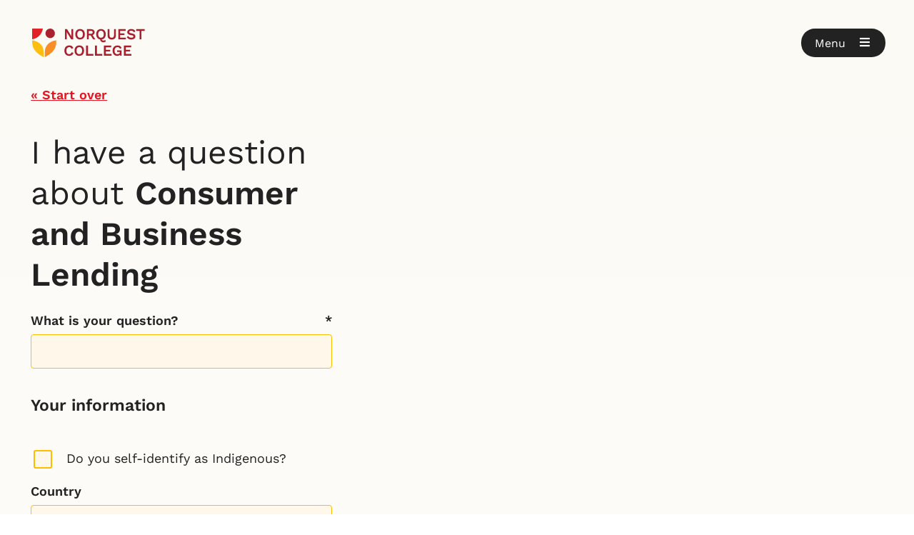

--- FILE ---
content_type: text/html; charset=utf-8
request_url: https://www.norquest.ca/request-information/?p=Consumer%20and%20Business%20Lending
body_size: 131430
content:





<!DOCTYPE html>

<html class="no-js " lang="EN">
<head id="head">

    <!-- ### META ###-->
    
<meta charset="utf-8" />
<meta name="viewport" content="width=device-width, initial-scale=1">
<meta http-equiv="X-UA-Compatible" content="IE=edge" />

<title>Request information - NorQuest College - Edmonton, Alberta</title>


    <meta name="robots">






<meta property="og:type" content="website" />
<meta property="og:title" content="Request information - NorQuest College - Edmonton, Alberta" />
<meta property="og:description" content="" />
<meta property="og:url" content="https://www.norquest.ca/request-information/" />
<meta property="og:site_name" content="NorquestCollege" />
<meta property="og:image:width" content="1080" />
<meta property="og:image:height" content="768" />
<meta property="og:image:type" content="image/jpeg" />
<meta name="twitter:title" content="Request information - NorQuest College - Edmonton, Alberta" />
<meta name="twitter:card" content="" />
<meta name="twitter:image" content="https://www.norquest.ca/NorquestCollege/media/images/template/open-graph/norquest-college.jpg" />

<meta name="google-site-verification" content="zjKLGcOMIhA4TnuD07tPS859Xi_HNplYJuwOSuQyRKw" />
<meta name="y_key" content="66edbed85b0cce4e" />
<meta name="msvalidate.01" content="6B2D799D60C5E59D7985C12C7BB92285" />
<meta name="msvalidate.01" content="A6144B6C9EB1B0B6516E619AEF030CC1" />

<link rel="canonical" href="https://www.norquest.ca/request-information/" />
<link rel="icon" href="/Images/NorquestCollege/favicon.ico" type="image/x-icon">
<link rel="shortcut icon" href="/Images/NorquestCollege/favicon.ico" type="image/x-icon">
    <!-- ### META - END ###-->
    <!-- ### FONTS ###-->
    <link rel="preconnect" href="https://fonts.gstatic.com" crossorigin>
<link rel="dns-prefetch" href="https://fonts.gstatic.com">
<link rel="preconnect" href="https://fw-cdn.com" crossorigin>
<link rel="dns-prefetch" href="https://fw-cdn.com">

<link rel="stylesheet" type="text/css" href="/Styles/NorquestCollege/fontawesome.min.css">

<link rel="preload" as="font" href="https://fonts.gstatic.com/s/worksans/v18/QGY9z_wNahGAdqQ43Rh_ebrnlwyYfEPxPoGU3ms5q4fYGyA.woff2" type="font/woff2" crossorigin>
<link rel="preload" as="font" href="https://fonts.gstatic.com/s/worksans/v18/QGY9z_wNahGAdqQ43Rh_ebrnlwyYfEPxPoGU3ms5qofYGyA.woff2" type="font/woff2" crossorigin>
<link rel="preload" as="font" href="https://fonts.gstatic.com/s/worksans/v18/QGY9z_wNahGAdqQ43Rh_ebrnlwyYfEPxPoGU3ms5pIfY.woff2" type="font/woff2" crossorigin>
<link rel="preload" as="font" href="https://fonts.gstatic.com/s/worksans/v18/QGYsz_wNahGAdqQ43Rh_c6Dpp_k.woff2" type="font/woff2" crossorigin>
<link rel="preload" as="font" href="https://fonts.gstatic.com/s/worksans/v18/QGYsz_wNahGAdqQ43Rh_cqDpp_k.woff2" type="font/woff2" crossorigin>
<link rel="preload" as="font" href="https://fonts.gstatic.com/s/worksans/v18/QGYsz_wNahGAdqQ43Rh_fKDp.woff2" type="font/woff2" crossorigin>
<link rel="preload" as="font" href="/Fonts/NorquestCollege/fa-solid-900.woff2" type="font/woff2" crossorigin>
<link rel="preload" as="font" href="/Fonts/NorquestCollege/webfonts/fa-brands-400.woff2" type="font/woff2" crossorigin>


    <!-- ### FONTS - END ###-->
    <!-- ### JS ### -->
    
<script src="https://code.jquery.com/jquery-3.7.0.min.js"></script>
<script src="https://code.jquery.com/ui/1.13.3/jquery-ui.js"></script>
<script src="/Scripts/Custom/assets.js"></script>
<script defer src="/Scripts/Custom/core/tabs.js"></script>
<script defer src="/Scripts/Custom/core/details.js"></script>
<script defer src="/Scripts/Custom/core/tables.js"></script>
<script defer src="/Scripts/Custom/core/alerts.js"></script>

<script src="https://cdn.jsdelivr.net/npm/vue@2.7.14/dist/vue.min.js"></script>
<script src="https://cdnjs.cloudflare.com/ajax/libs/axios/0.21.1/axios.min.js"></script>
<script src="/Scripts/custom/core/tool-tips.js?A"></script>


<script type="text/javascript">
	var __google_search_api_key = '002927436671919309528:5tbnozlnot8';
	jQuery.event.special.touchstart = { setup: function (e, t, s) { t.includes("noPreventDefault") ? this.addEventListener("touchstart", s, { passive: !1 }) : this.addEventListener("touchstart", s, { passive: !0 }) } }, jQuery.event.special.touchmove = { setup: function (e, t, s) { t.includes("noPreventDefault") ? this.addEventListener("touchmove", s, { passive: !1 }) : this.addEventListener("touchmove", s, { passive: !0 }) } };

	$(document).ready(function () {
		CheckCTAButtonDates()
	})

	function CheckCTAButtonDates() {

		$('a.button').each(function () {

			// get date strings
			let strStart = $(this).parent().data('startdate')
			let strEnd = $(this).parent().data('enddate')

			if (!strStart || !strEnd) {
				return;
			}

			// convert to dates
			var today = new Date().toLocaleDateString();
			var from = new Date(strStart).toLocaleDateString();
			var to = new Date(strEnd).toLocaleDateString();

			// check
			if (!(from <= today && to >= today)) {
				$(this).hide()
			}
		})
	}
</script>



    <!-- ### JS - END ### -->
    <!-- ### CSS ### -->
    <link href="/_content/Kentico.Content.Web.Rcl/Content/Bundles/Public/systemPageComponents.min.css" rel="stylesheet" />

    
<link rel="stylesheet" href="https://code.jquery.com/ui/1.13.3/themes/base/jquery-ui.css">
<link rel="stylesheet" type="text/css" href="/Styles/NorquestCollege/main.min.css?v=20251216053456">

<link rel="stylesheet" href="/Styles/NorquestCollege/tool-tips.css?2">


    <!-- ### CSS - END ### -->

    


    <!-- Google Tag Manager -->

<script>(function(w,d,s,l,i){w[l]=w[l]||[];w[l].push({'gtm.start':

new Date().getTime(),event:'gtm.js'});var f=d.getElementsByTagName(s)[0],

j=d.createElement(s),dl=l!='dataLayer'?'&l='+l:'';j.async=true;j.src=

'https://www.googletagmanager.com/gtm.js?id='+i+dl;f.parentNode.insertBefore(j,f);

})(window,document,'script','dataLayer','GTM-WK9BXLP');</script>

<!-- End Google Tag Manager -->




<script defer="" src="//fw-cdn.com/1494427/2436893.js" chat="false"></script>

</head>

<body class="
    
    EN 
    content
    ">

    <!-- Google Tag Manager (noscript) -->

<noscript><iframe src="https://www.googletagmanager.com/ns.html?id=GTM-WK9BXLP"

height="0" width="0" style="display:none;visibility:hidden"></iframe></noscript>

<!-- End Google Tag Manager (noscript) -->

    <!-- SITE WIDE ALERTS -->
    <!-- SITE WIDE ALERTS - END -->

    <header data-ktc-search-exclude>

        <div class="container">
                <div class="logo">
                    <a href="/" aria-label="Goto homepage">
                        <img src="/NorquestCollege/media/images/norquest-college-shield.svg" height="40" width="34" aria-hidden="true" alt="NorQuest College shield emblem">
                        <img src="/NorquestCollege/media/images/norquest-college.svg" height="40" width="116" alt="NorQuest College">
                    </a>
                </div>
            <!-- CART -->
            



            <!-- CART - END -->
                <div class="open-button" role="button" aria-label="Open Menu" tabindex="0">
                    <span class="label" aria-hidden="true">Menu</span>
                    <span class="icon"><i class="fas fa-bars" aria-hidden="true"></i></span>
                </div>

        </div>

    </header>

        <nav class="hidden" id="main-menu" data-ktc-search-exclude hidden>

            <div class="scroll-container">
                <div class="container">

                    <section class="header">
                        <div class="logo">
                            <img src="/NorquestCollege/media/images/norquest-college-shield.svg" height="40" width="34" aria-hidden="true" alt="NorQuest College shield emblem">
                            <img src="/NorquestCollege/media/images/norquest-college.svg" height="40" width="34" alt="NorQuest College">
                        </div>
                        <div class="close-button" role="button" aria-label="Close Menu" tabindex="0">
                            <span class="label" aria-hidden="true">Close</span>
                            <span class="icon"><i class="fas fa-times" aria-hidden="true"></i></span>
                        </div>
                    </section>
                    <section class="search">
                        <div id="siteSearch" class="search-form">
                            <input name="txtSearchBox" type="text" id="txtSearchBox"
                                   class="norquest_google_searchbox form-control"
                                   aria-label="Search NorQuest site"
                                   placeholder="Search NorQuest site"
                                   data-searchpageurl="/search"
                                   autocomplete="Off">
                            <button onclick="" id="btnNorquestGoogleSearch" type="button" name="searchsite" class="">
                                Search
                            </button>
                        </div>
                    </section>

                    <section class="menu">
                        <p><strong>Explore NorQuest</strong></p>
                        
        <ul>
                <li>

                        <a class="heading" href="#">Find a program or course</a>
                            <div class="menu-container">
                                <ul>
                                        <li>
                                            <a href="/programs-and-courses/browse-programs-and-courses" target="">Browse programs and courses</a>
                                        </li>
                                        <li>
                                            <a href="/programs-and-courses/continuing-education" target="">Continuing education</a>
                                        </li>
                                        <li>
                                            <a href="/programs-and-courses/microcredentials" target="">Microcredentials</a>
                                        </li>
                                        <li>
                                            <a href="/programs-and-courses/open-studies" target="">Open Studies</a>
                                        </li>
                                        <li>
                                            <a href="/programs-and-courses/dual-credit-programs" target="">Dual credit programs</a>
                                        </li>
                                        <li>
                                            <a href="/programs-and-courses/learning-at-norquest" target="">Learning at NorQuest</a>
                                        </li>
                                        <li>
                                            <a href="/programs-and-courses/information-sessions" target="">Information sessions</a>
                                        </li>
                                </ul>
                            </div>
                </li>
                <li>

                        <a class="heading" href="#">Learn how to apply to NorQuest</a>
                            <div class="menu-container">
                                <ul>
                                        <li>
                                            <a href="/applying-to-norquest/your-starting-point-at-norquest/" target="">Your starting point at NorQuest</a>
                                        </li>
                                        <li>
                                            <a href="/applying-to-norquest/how-to-apply" target="">How to apply</a>
                                        </li>
                                        <li>
                                            <a href="/applying-to-norquest/get-help-with-your-application" target="">Get help with your application</a>
                                        </li>
                                        <li>
                                            <a href="/applying-to-norquest/funding-your-education" target="">Funding your education</a>
                                        </li>
                                        <li>
                                            <a href="/applying-to-norquest/next-steps-for-accepted-students" target="">Next steps for accepted students</a>
                                        </li>
                                        <li>
                                            <a href="/applying-to-norquest/testing-and-assessment-services" target="">Testing and assessment services</a>
                                        </li>
                                        <li>
                                            <a href="/applying-to-norquest/transcripts-and-transfers" target="">Transcripts and transfers</a>
                                        </li>
                                        <li>
                                            <a href="/applying-to-norquest/tuition-and-fees" target="">Tuition and fees</a>
                                        </li>
                                        <li>
                                            <a href="/applying-to-norquest/forms-and-documents" target="">Forms and documents</a>
                                        </li>
                                        <li>
                                            <a href="/applying-to-norquest/academic-schedule" target="">Academic schedule</a>
                                        </li>
                                </ul>
                            </div>
                </li>
                <li>

                        <a class="heading" href="#">Information sessions</a>
                            <div class="menu-container">
                                <ul>
                                        <li>
                                            <a href="/about-us/news-and-events/events?type=Info%20sessions&amp;location=Showing%20all" target="">Attend a program webinar</a>
                                        </li>
                                        <li>
                                            <a href="/about-us/news-and-events/events?type=Info%20sessions&amp;program=Government%20Funding&amp;location=Showing%20all" target="">Government funding opportunities</a>
                                        </li>
                                        <li>
                                            <a href="/about-us/news-and-events/events?type=International&amp;international=Prospective&amp;location=Showing%20all" target="">Webinars for international students</a>
                                        </li>
                                </ul>
                            </div>
                </li>
                <li>

                        <a class="heading" href="#">Information for international students</a>
                            <div class="menu-container">
                                <ul>
                                        <li>
                                            <a href="/international-students" target="">International students</a>
                                        </li>
                                        <li>
                                            <a href="/programs-and-courses/browse-programs-and-courses?S=&amp;cat=&amp;del=&amp;out=&amp;stu=I&amp;loc=&amp;k=" target="">Browse programs and courses</a>
                                        </li>
                                        <li>
                                            <a href="/about-us/news-and-events/events?type=International&amp;international=Prospective&amp;location=Showing%20all" target="">Webinars for international students</a>
                                        </li>
                                        <li>
                                            <a href="/international-students/english-language-proficiency-requirements" target="">English language proficiency requirements</a>
                                        </li>
                                        <li>
                                            <a href="/international-students/equivalencies" target="">Equivalencies</a>
                                        </li>
                                        <li>
                                            <a href="/international-students/immigration" target="">Immigration</a>
                                        </li>
                                        <li>
                                            <a href="/international-students/agents" target="">Agents</a>
                                        </li>
                                        <li>
                                            <a href="/international-students/international-student-services" target="">International student services</a>
                                        </li>
                                        <li>
                                            <a href="/international-students/international-projects" target="">International projects</a>
                                        </li>
                                        <li>
                                            <a href="/international-students/learning-abroad" target="">Learning abroad</a>
                                        </li>
                                        <li>
                                            <a href="/international-students/reduced-tuition-fees-for-ukrainian-students" target="">Reduced tuition fees for Ukrainian students</a>
                                        </li>
                                </ul>
                            </div>
                </li>
                <li>

                        <a class="heading" href="#">Student services</a>
                            <div class="menu-container">
                                <ul>
                                        <li>
                                            <a href="/student-services/accessibility-services" target="">Accessibility services</a>
                                        </li>
                                        <li>
                                            <a href="/student-services/career-supports" target="">Career supports</a>
                                        </li>
                                        <li>
                                            <a href="/student-services/health-and-wellness-supports" target="">Health and wellness supports</a>
                                        </li>
                                        <li>
                                            <a href="/student-services/indigenous-student-services" target="">Indigenous student services</a>
                                        </li>
                                        <li>
                                            <a href="/student-services/library" target="">NorQuest Library</a>
                                        </li>
                                        <li>
                                            <a href="/student-services/tutorial-and-academic-coaching-services" target="">Tutorial and academic coaching</a>
                                        </li>
                                        <li>
                                            <a href="/student-services" target="">See more student services</a>
                                        </li>
                                </ul>
                            </div>
                </li>
                <li>

                        <a class="heading" href="#">Resources for students</a>
                            <div class="menu-container">
                                <ul>
                                        <li>
                                            <a href="/student-resources/academic-schedule/" target="">Academic schedule</a>
                                        </li>
                                        <li>
                                            <a href="/student-resources/after-graduation" target="">After graduation</a>
                                        </li>
                                        <li>
                                            <a href="/student-resources/registering-in-classes" target="">Enrolling in courses</a>
                                        </li>
                                        <li>
                                            <a href="/student-resources/funding-your-education" target="">Funding your education</a>
                                        </li>
                                        <li>
                                            <a href="/student-resources/student-handbooks/?D" target="">Student handbooks</a>
                                        </li>
                                        <li>
                                            <a href="/student-resources/?" target="">Find more student resources</a>
                                        </li>
                                </ul>
                            </div>
                </li>
                <li>

                        <a class="heading" href="#">Campus life</a>
                            <div class="menu-container">
                                <ul>
                                        <li>
                                            <a href="/esports" target="">Esports</a>
                                        </li>
                                        <li>
                                            <a href="/campus-life/online-networking-and-mentorship" target="">Online networking and mentorship</a>
                                        </li>
                                        <li>
                                            <a href="/campus-life/student-ambassadors" target="">Student ambassadors</a>
                                        </li>
                                        <li>
                                            <a href="/campus-life/student-events" target="">Student events</a>
                                        </li>
                                        <li>
                                            <a href="/campus-life/students-association-of-norquest-college" target="">Students&#x27; Association of NorQuest College</a>
                                        </li>
                                        <li>
                                            <a href="/campus-life" target="">Experience more of campus life</a>
                                        </li>
                                </ul>
                            </div>
                </li>
                <li>

                        <a class="heading" href="#">Giving to NorQuest</a>
                            <div class="menu-container">
                                <ul>
                                        <li>
                                            <a href="/giving-to-norquest/" target="">Giving opportunities at NorQuest</a>
                                        </li>
                                        <li>
                                            <a href="/giving-to-norquest/donate-now/" target="">Donate now</a>
                                        </li>
                                        <li>
                                            <a href="/giving-to-norquest/1000-women/" target="">1000 Women</a>
                                        </li>
                                        <li>
                                            <a href="/giving-to-norquest/creating-an-award-or-bursary/" target="">Creating an award or bursary</a>
                                        </li>
                                        <li>
                                            <a href="/giving-to-norquest/establish-an-endowment-at-norquest/" target="">Establish an Endowment at NorQuest</a>
                                        </li>
                                        <li>
                                            <a href="/giving-to-norquest/planned-giving/" target="">Planned giving</a>
                                        </li>
                                </ul>
                            </div>
                </li>
                <li>

                        <a class="heading" href="#">About NorQuest College</a>
                            <div class="menu-container">
                                <ul>
                                        <li>
                                            <a href="/about-us/about-norquest-college" target="">About NorQuest College</a>
                                        </li>
                                        <li>
                                            <a href="/about-us/college-directory" target="">College directory</a>
                                        </li>
                                        <li>
                                            <a href="/about-us/governance" target="">Governance</a>
                                        </li>
                                        <li>
                                            <a href="/about-us/news-and-events" target="">News and events</a>
                                        </li>
                                        <li>
                                            <a href="/about-us/campuses-and-maps" target="">Campuses and maps</a>
                                        </li>
                                        <li>
                                            <a href="/about-us/facilities" target="">Facilities</a>
                                        </li>
                                        <li>
                                            <a href="/about-us/office-of-equity" target="">Office of Equity</a>
                                        </li>
                                        <li>
                                            <a href="/about-us/centres-and-institutes" target="">Centres and Institutes</a>
                                        </li>
                                        <li>
                                            <a href="/about-us/research-and-innovation" target="">Research and innovation</a>
                                        </li>
                                        <li>
                                            <a href="/about-us/community-partnerships" target="">Community partnerships</a>
                                        </li>
                                        <li>
                                            <a href="/about-us/resources" target="">Resources</a>
                                        </li>
                                        <li>
                                            <a href="/about-us/policies-and-procedures" target="">Policies and procedures</a>
                                        </li>
                                        <li>
                                            <a href="/about-us/publications-and-reports" target="">Publications and reports</a>
                                        </li>
                                        <li>
                                            <a href="/about-us/social-hub" target="">Social hub</a>
                                        </li>
                                </ul>
                            </div>
                </li>
        </ul>

                    </section>

                    <section class="quick-links">
                        <p><strong>Login</strong></p>
                        
<ul>
        <li>
            <a href="http://outlook.norquest.ca" target="_blank">MyMail</a>
        </li>
        <li>
            <a href="https://myclass.norquest.ca/login/index.php" target="_blank">misiwe peht&#xE2;kwan (Moodle)</a>
        </li>
        <li>
            <a href="https://campus.norquest.ca/psp/campus/?cmd=login" target="_blank">MyQuest</a>
        </li>
        <li>
            <a href="https://libcal.norquest.ca/seats?lid=1445&amp;gid=5838" target="_blank">Room booking</a>
        </li>
        <li>
            <a href="https://portal.norquest.ca/" target="_blank">Staff portal</a>
        </li>
</ul>

                        <p><strong>Important links</strong></p>
                        
<ul>
        <li>
            <a href="/applying-to-norquest/how-to-apply" target="">How to apply</a>
        </li>
        <li>
            <a href="/applying-to-norquest/your-starting-point-at-norquest/" target="">Your starting point at NorQuest</a>
        </li>
        <li>
            <a href="/international-students" target="">International students</a>
        </li>
        <li>
            <a href="/continuing-education" target="">Continuing Education</a>
        </li>
        <li>
            <a href="/applying-to-norquest/tuition-and-fees" target="">Tuition and fees</a>
        </li>
        <li>
            <a href="https://studenthelp.norquest.ca/studenthelp" target="_blank">Service Desk</a>
        </li>
        <li>
            <a href="/giving-to-norquest/donate-now/" target="">Donate</a>
        </li>
        <li>
            <a href="/careers" target="">Careers</a>
        </li>
        <li>
            <a href="/student-services/library/" target="">Library</a>
        </li>
        <li>
            <a href="https://thecore.norquest.ca/" target="_blank">The Core (Bookstore)</a>
        </li>
</ul>
                    </section>

                </div>
            </div>

        </nav>


    



<div class="basic_page_layout_container">

        <main>

            <header>

                    




                

                
                

    





            </header>

            <article class="wide">

                


<link rel="stylesheet" type="text/css" media="screen" href="/Styles/NorquestCollege/requestforinformation.min.css?v=20251216053456">
<script src="/Scripts/Custom/assets/request-for-information-xml.js?v=20251216053456"></script>
<script src="/Scripts/Custom/assets/request-for-information.js?v=20251216053456"></script>
<script type="text/javascript" async="" src="https://js.zi-scripts.com/zi-tag.js"></script>
<section id="introduction">
	<div class="select-request-type">
		<div class="title">
			<p>&nbsp;</p>

			<h2>I have a question about</h2>
		</div>

		<div class="options">
			<ul class="filter-buttons">
				<li><a class="disabled" href="#">a program I am thinking of applying to</a></li>
				<li><a class="disabled" href="#">my application</a></li>
				<li><a class="disabled" href="#">the program I am currently taking</a></li>
			</ul>
		</div>
	</div>

	<div class="prospect-options hidden">
		<div class="field">
			<label>What type of student are you?</label>

			<ul class="filter-buttons">
				<li><a data-market="domestic" href="#">Canadian or permanent resident</a></li>
				<li><a data-market="international" href="#">International student</a></li>
			</ul>
		</div>

		<div class="field domestic-programs" hidden="">
			<label for="domestic-program-list" id="domestic-program-list-label">What program are you thinking of applying to?</label> 
			<select aria-labelledby="domestic-program-list-label" class="select-a-program" id="domestic-program-list" name="domestic-program-list">
				<option value="">Choose your program</option>
				<option value="AU12">Academic Upgrading</option>
				<option value="ATEC">Accounting Technician</option>
				<option value="MNL-ARP">Addictions Recovery Practitioner</option>
				<option value="ADPC">Administrative Professional</option>
				<option value="ADVO">Advanced Education in Orthopaedics for LPNs</option>
				<option value="MNL-ARTS">Arts and Sciences</option>
				<option value="AS">Autism Studies</option>
				<option value="BRS">Behaviour and Regulation Studies</option>
				<option value="BSW-NCR">Building Service Worker</option>
				<option value="BAGS">Business Administration</option>
				<option value="BAP-NCR">Business Analysis</option>
				<option value="CCT-NCR">Careers in Cannabis Training</option>
				<option value="CYC">Child and Youth Care</option>
				<option value="CSWK">Community Support Worker</option>
				<option value="DA-MC">Data Analyst</option>
				<option value="DOA">Dental Office Assistant</option>
				<option value="DGD">Digital Design Diploma</option>
				<option value="DGIC">Digital Information Careers</option>
				<option value="DGM">Digital Marketing</option>
				<option value="DSD">Disability Studies</option>
				<option value="ELCC">Early Learning and Child Care &ndash; certificate</option>
				<option value="MNL-ELCD">Early Learning and Child Care &ndash; diploma</option>
				<option value="EA">Educational Assistant</option>
				<option value="EM">Energy Management</option>
				<option value="EUC">Engineering University Transfer Certificate</option>
				<option value="EPT">Environmental Technician</option>
				<option value="EALINT">EAL Intensive</option>
				<option value="FCWW-NCR">Family Caregiver Wellness Workshops</option>
				<option value="FA-NCR">Flight Attendant</option>
				<option value="FBM">Food and Beverage Management</option>
				<option value="FBESH-NCR">Foundational Business and Entrepreneurial Skills in Healthcare</option>
				<option value="FFL">Foundations for Learning</option>
				<option value="HCA">Health Care Aide</option>
				<option value="HCA-W">Health Care Workplace</option>
				<option value="HCL">Health Care Leadership</option>
				<option value="HIM-NCR">Health Information Management</option>
				<option value="HUC">Hospital Unit Clerk</option>
				<option value="ITC">Ideation to Creation</option>
				<option value="IS">Indigenous Studies</option>
				<option value="INP-NCR">Insurance Professional</option>
				<option value="ITA">Interdisciplinary Therapy Assistant</option>
				<option value="ARI-NCR">Introduction to Applied Research for Innovation</option>
				<option value="AO-NCR">Introduction to Aviation Operations</option>
				<option value="IHT-NCR">Introduction to Healthcare Technology</option>
				<option value="JUST">Justice</option>
				<option value="LINC">LINC - Language Instruction for Newcomers to Canada</option>
				<option value="MLA">Machine Learning Analyst</option>
				<option value="MDRT">Medical Device Reprocessing Technician</option>
				<option value="MNL-MOA">Medical Office Assistant</option>
				<option value="MNL-MHRP">Mental Health Recovery Practitioner</option>
				<option value="OOA">Optical Office Assistant</option>
				<option value="PT">Pharmacy Technician</option>
				<option value="PNFT">Practical Nurse</option>
				<option value="PNDIEN">Practical Nurse Diploma for Internationally Educated Nurses</option>
				<option value="PM-NCR">Project Management</option>
				<option value="SSD">Settlement Studies</option>
				<option value="SW">Social Work</option>
				<option value="SCP-NCR">Supply Chain</option>
				<option value="SCDT-NCR">Supply Chain for Tourism Sector</option>
				<option value="SUST">Sustainability Coordinator</option>
				<option value="TA-NCR">Taxi Ambassador</option>
				<option value="MNL-TESL">Teaching English as a Second Language</option>
				<option value="TRD">Therapeutic Recreation</option>
				<option value="TPN-C">Trades Pathways for Newcomers - Carpentry</option>
				<option value="TEP">Transitions to Employment</option>
				<option value="NCR-DABI">Upskilling For Data Analytics and Business Intelligence for Autistic Individuals</option>
				<option value="VOA">Veterinary Office Assistant</option>
			</select>

		</div>

		<div class="field intl-programs" hidden="">
			<label for="intl-program-list" id="intl-program-list-label">What program are you thinking of applying to?</label> 
			<select aria-labelledby="intl-program-list-label" class="select-a-program" id="intl-program-list" name="intl-program-list">
				<option value="">Choose your program</option>
				<option value="AU12">Academic Upgrading</option>
				<option value="ATEC">Accounting Technician</option>
				<option value="MNL-ARP">Addictions Recovery Practitioner</option>
				<option value="ADPC">Administrative Professional</option>
				<option value="MNL-ARTS">Arts and Sciences</option>
				<option value="BSW-NCR">Building Service Worker</option>
				<option value="BAGS">Business Administration</option>
				<option value="CYC">Child and Youth Care</option>
				<option value="CSWK">Community Support Worker</option>
				<option value="DGD">Digital Design Diploma</option>
				<option value="DGIC">Digital Information Careers</option>
				<option value="DGM">Digital Marketing</option>
				<option value="DSD">Disability Studies</option>
				<option value="ELCC">Early Learning and Child Care &ndash; certificate</option>
				<option value="MNL-ELCD">Early Learning and Child Care &ndash; diploma</option>
				<option value="EA">Educational Assistant</option>
				<option value="EM">Energy Management</option>
				<option value="EUC">Engineering University Transfer Certificate</option>
				<option value="ET">Environmental Technician</option>
				<option value="EALINT">EAL Intensive</option>
				<option value="FBM">Food and Beverage Management</option>
				<option value="HCA">Health Care Aide</option>
				<option value="HCL">Health Care Leadership</option>
				<option value="ITA">Interdisciplinary Therapy Assistant</option>
				<option value="JUST">Justice</option>
				<option value="MLA">Machine Learning Analyst</option>
				<option value="PT">Pharmacy Technician</option>
				<option value="PNFT">Practical Nurse</option>
				<option value="PNDIEN">Practical Nurse Diploma for Internationally Educated Nurses</option>
				<option value="SSD">Settlement Studies</option>
				<option value="SW">Social Work</option>
				<option value="SCP-NCR">Supply Chain</option>
				<option value="SUST">Sustainability Coordinator</option>
				<option value="TRD">Therapeutic Recreation</option>
				<option value="TPN-C">Trades Pathways for Newcomers - Carpentry</option>
			</select>
		</div>
	</div>
</section>



<section class="hidden" id="prospects">
	<div class="title" hidden="">
		<p><a class="start-over" href="#">&laquo;&nbsp;Start over</a></p>

		<h2>I have a question about <span>Program name</span></h2>
	</div>

	<div class="intakes-and-topics hidden">
		<div class="intakes">
			<div class="field"><label>When would you like to begin your studies</label> <!-- Dynamic --></div>

			<div class="intake-response">
				<ul class="filter-buttons">
				</ul>
			</div>
		</div>

		<div class="topic">
			<div class="field">
				<label>What information are you looking for</label> <select class="select-a-topic"></select>

				<div class="topic-response">&nbsp;</div>
			</div>
		</div>
	</div>

	<div class="further-questions hidden">
		<div class="field">
			<label>Does this answer your question?</label>

			<ul class="filter-buttons">
				<li><a href="#">Yes</a></li>
				<li><a href="#">No, I want to email you my question</a></li>
			</ul>
		</div>
	</div>

	<div class="answered-question hidden">
		<p>If you want more information about this program visit</p>

		<ul>
			<li><a href="#">What to expect from the <span>Program name</span> program</a></li>
			<li><a href="#">Acaedmic and ELP requirements</a></li>
			<li><a href="#">Costs and courses</a></li>
		</ul>

		<div class="domestic">
			<p>We host regular info sessions for this program. <a href="/programs-and-courses/information-sessions">Join a webinar</a>.</p>

			<p>Student Recruiters are also available to discuss this program with you in more detail. They can help you understand the admission requirements and if this is the right fit for you.</p>

			<p>Contact a Student Recruiter at <a href="mailto:student.recruiters@norquest.ca">student.recruiters@norquest.ca</a> or call <a href="tel:+17806445927">780.644.5927</a></p>
		</div>

		<div class="international"><a href="https://outlook.office365.com/owa/calendar/NorQuestInternational@NorQuest.onmicrosoft.com/bookings/">Book an appointment</a> with an international student advisor. Appointments are available in person or online.</div>
	</div>

	<div id="prospects-form" class="prospects-form hidden">
	
		<input type="hidden" id="prospecthf_hidden_fields" />
		










<div id='form_container_b24b05ad-901f-493a-8bda-6de265e31e50' class='kentico_form_builder_container'><input type='hidden' id='hidden_fields_RequestForInformation_New' />

                <script src='/Scripts/NorquestCollege/forms.min.js'></script>
                <script>
                $(document).ready(function(){ var target = document.querySelector('#form_container_b24b05ad-901f-493a-8bda-6de265e31e50')
                    var observer = new MutationObserver(function(mutations) {
                        HideFormField('#hidden_fields_RequestForInformation_New');
                        DisplayErrorCount('b24b05ad-901f-493a-8bda-6de265e31e50');
                        SetInputRequiredValidationOnBlur('b24b05ad-901f-493a-8bda-6de265e31e50');
                    });

                    // Pass in the target node, as well as the observer options.
                    observer.observe(target, {
                        attributes:    true,
                        childList:     true,
                        characterData: true
                    });

                 });

            
                </script><div id="form-RequestForInformation_New-4a42_wrapper-bfdd6bcf-6241-4790-a3f8-6eb4fcd881d6"><form action="/kentico.components/en-ca/kentico.formwidget/kenticoformwidget/formsubmit?formName=RequestForInformation_New&amp;prefix=form-RequestForInformation_New-4a42&amp;displayValidationErrors=False" data-ktc-ajax-update="form-RequestForInformation_New-4a42_wrapper-bfdd6bcf-6241-4790-a3f8-6eb4fcd881d6" id="form-RequestForInformation_New-4a42" method="post" onsubmit="window.kentico.updatableFormHelper.submitForm(event);">


<div id=False class="single_column_form_section     ">

    
   
    <div class="single_column_form_section_body">
        
<div class="form-field">


<label class="control-label req" for="form-RequestForInformation_New-4a42_Question_Value">What is your question?</label>




<div class="editing-form-control-nested-control" id="RequestForInformation_New_Question">





<input class="form-control req" data-ktc-notobserved-element="" id="form-RequestForInformation_New-4a42_Question_Value" name="form-RequestForInformation_New-4a42.Question.Value" type="text" value="" />

<div class="field-validation-valid" data-valmsg-for="form-RequestForInformation_New-4a42.Question.Value" data-valmsg-replace="true"></div><div class="field-validation-valid" data-valmsg-for="form-RequestForInformation_New-4a42.Question" data-valmsg-replace="true"></div>
</div>





</div>

    </div>

    <p>&nbsp;</p>
    

</div>




<div  class="single_column_form_section     ">

    <h4>Your information</h4>
   
    <div class="single_column_form_section_body">
        
<div class="form-field">







<div class="editing-form-control-nested-control" id="RequestForInformation_New_Indigenous">





<span class="ktc-checkbox" title="">
    <input class="form-control" data-ktc-notobserved-element="" data-val="true" data-val-required="The Value field is required." id="form-RequestForInformation_New-4a42_Indigenous_Value" name="form-RequestForInformation_New-4a42.Indigenous.Value" type="checkbox" value="true" />
    <label for="form-RequestForInformation_New-4a42_Indigenous_Value"> Do you self-identify as Indigenous?</label>
</span>


<div class="field-validation-valid" data-valmsg-for="form-RequestForInformation_New-4a42.Indigenous.Value" data-valmsg-replace="true"></div><div class="field-validation-valid" data-valmsg-for="form-RequestForInformation_New-4a42.Indigenous" data-valmsg-replace="true"></div>
</div>





</div>

<div class="form-field">


<label class="control-label" for="form-RequestForInformation_New-4a42_Country_Selection">Country</label>




<div class="editing-form-control-nested-control" id="RequestForInformation_New_Country">



<select class="ktc-form-control DropDownField form-control" id="form-RequestForInformation_New-4a42_Country_Selection" name="form-RequestForInformation_New-4a42.Country.Selection"><option value="India">India</option>
<option value="USA">USA</option>
<option value="Philippines">Philippines</option>
<option value="Nigeria">Nigeria</option>
<option value="Brazil">Brazil</option>
<option value="Mexico">Mexico</option>
<option value="Jamaica">Jamaica</option>
<option selected="selected" value="">-------</option>
<option value="Afghanistan">Afghanistan</option>
<option value="Albania">Albania</option>
<option value="Algeria">Algeria</option>
<option value="AmericanSamoa">AmericanSamoa</option>
<option value="Andorra">Andorra</option>
<option value="Angola">Angola</option>
<option value="Anguilla">Anguilla</option>
<option value="Antarctica">Antarctica</option>
<option value="AntiguaAndBarbuda">AntiguaAndBarbuda</option>
<option value="Argentina">Argentina</option>
<option value="Armenia">Armenia</option>
<option value="Aruba">Aruba</option>
<option value="Australia">Australia</option>
<option value="Austria">Austria</option>
<option value="Azerbaijan">Azerbaijan</option>
<option value="Bahamas">Bahamas</option>
<option value="Bahrain">Bahrain</option>
<option value="Bangladesh">Bangladesh</option>
<option value="Barbados">Barbados</option>
<option value="Belarus">Belarus</option>
<option value="Belgium">Belgium</option>
<option value="Belize">Belize</option>
<option value="Benin">Benin</option>
<option value="Bermuda">Bermuda</option>
<option value="Bhutan">Bhutan</option>
<option value="Bolivia">Bolivia</option>
<option value="Bonaire_SintEustatiusAndSaba">Bonaire_SintEustatiusAndSaba</option>
<option value="Bosnia-Herzegovinia">Bosnia-Herzegovinia</option>
<option value="Botswana">Botswana</option>
<option value="BouvetIsland">BouvetIsland</option>
<option value="BritishIndianOceanTerritory">BritishIndianOceanTerritory</option>
<option value="BruneiDarussalam">BruneiDarussalam</option>
<option value="Bulgaria">Bulgaria</option>
<option value="BurkinaFaso">BurkinaFaso</option>
<option value="Burundi">Burundi</option>
<option value="Cambodia">Cambodia</option>
<option value="Cameroon">Cameroon</option>
<option value="Canada">Canada</option>
<option value="CapeVerde">CapeVerde</option>
<option value="CaymanIslands">CaymanIslands</option>
<option value="CentralAfricanRepublic">CentralAfricanRepublic</option>
<option value="Chad">Chad</option>
<option value="Chile">Chile</option>
<option value="China">China</option>
<option value="ChristmasIsland">ChristmasIsland</option>
<option value="Cocos_Keeling_Islands">Cocos_Keeling_Islands</option>
<option value="Colombia">Colombia</option>
<option value="Comoros">Comoros</option>
<option value="Congo">Congo</option>
<option value="CongoDemRepublic">CongoDemRepublic</option>
<option value="CookIslands">CookIslands</option>
<option value="CostaRica">CostaRica</option>
<option value="Croatia">Croatia</option>
<option value="Cuba">Cuba</option>
<option value="Curacao">Curacao</option>
<option value="Cyprus">Cyprus</option>
<option value="CzechRepublic">CzechRepublic</option>
<option value="Denmark">Denmark</option>
<option value="Djibouti">Djibouti</option>
<option value="Dominica">Dominica</option>
<option value="EastTimor">EastTimor</option>
<option value="Ecuador">Ecuador</option>
<option value="Egypt">Egypt</option>
<option value="ElSalvador">ElSalvador</option>
<option value="EquatorialGuinea">EquatorialGuinea</option>
<option value="Eritrea">Eritrea</option>
<option value="Estonia">Estonia</option>
<option value="Ethiopia">Ethiopia</option>
<option value="FalklandIslands_Malvinas">FalklandIslands_Malvinas</option>
<option value="FaroeIslands">FaroeIslands</option>
<option value="Fiji">Fiji</option>
<option value="Finland">Finland</option>
<option value="France">France</option>
<option value="FrenchGuiana">FrenchGuiana</option>
<option value="FrenchPolynesia">FrenchPolynesia</option>
<option value="FrenchSouthernTerritories">FrenchSouthernTerritories</option>
<option value="Gabon">Gabon</option>
<option value="Gambia">Gambia</option>
<option value="Georgia">Georgia</option>
<option value="Germany">Germany</option>
<option value="Ghana">Ghana</option>
<option value="Gibraltar">Gibraltar</option>
<option value="Greece">Greece</option>
<option value="Greenland">Greenland</option>
<option value="Grenada">Grenada</option>
<option value="Guadeloupe">Guadeloupe</option>
<option value="Guam">Guam</option>
<option value="Guatemala">Guatemala</option>
<option value="GuernseyAndAlderney">GuernseyAndAlderney</option>
<option value="Guinea">Guinea</option>
<option value="Guinea-Bissau">Guinea-Bissau</option>
<option value="Guyana">Guyana</option>
<option value="Haiti">Haiti</option>
<option value="HeardandMcDonaldIslands">HeardandMcDonaldIslands</option>
<option value="HolySee">HolySee</option>
<option value="Honduras">Honduras</option>
<option value="HongKong">HongKong</option>
<option value="Hungary">Hungary</option>
<option value="Iceland">Iceland</option>
<option value="Indonesia">Indonesia</option>
<option value="Iran">Iran</option>
<option value="Iraq">Iraq</option>
<option value="Ireland">Ireland</option>
<option value="IslandOfMan">IslandOfMan</option>
<option value="Israel">Israel</option>
<option value="Italy">Italy</option>
<option value="IvoryCoast">IvoryCoast</option>
<option value="Japan">Japan</option>
<option value="Jersey">Jersey</option>
<option value="Jordan">Jordan</option>
<option value="Kazakhstan">Kazakhstan</option>
<option value="Kenya">Kenya</option>
<option value="Kiribati">Kiribati</option>
<option value="Korea_DemocraticRepublicOf">Korea_DemocraticRepublicOf</option>
<option value="Korea_RepublicOf">Korea_RepublicOf</option>
<option value="Kosovo">Kosovo</option>
<option value="Kuwait">Kuwait</option>
<option value="KyrgyzRepublic">KyrgyzRepublic</option>
<option value="Laos">Laos</option>
<option value="Latvia">Latvia</option>
<option value="Lebanon">Lebanon</option>
<option value="Lesotho">Lesotho</option>
<option value="Liberia">Liberia</option>
<option value="Libya">Libya</option>
<option value="Liechtenstein">Liechtenstein</option>
<option value="Lithuania">Lithuania</option>
<option value="Luxembourg">Luxembourg</option>
<option value="Macau">Macau</option>
<option value="Macedonia">Macedonia</option>
<option value="Madagascar">Madagascar</option>
<option value="Malawi">Malawi</option>
<option value="Malaysia">Malaysia</option>
<option value="Maldives">Maldives</option>
<option value="Mali">Mali</option>
<option value="Malta">Malta</option>
<option value="MarshallIslands">MarshallIslands</option>
<option value="Martinique">Martinique</option>
<option value="Mauritania">Mauritania</option>
<option value="Mauritius">Mauritius</option>
<option value="Mayotte">Mayotte</option>
<option value="Micronesia">Micronesia</option>
<option value="Moldavia">Moldavia</option>
<option value="Monaco">Monaco</option>
<option value="Mongolia">Mongolia</option>
<option value="Montenegro">Montenegro</option>
<option value="Montserrat">Montserrat</option>
<option value="Morocco">Morocco</option>
<option value="Mozambique">Mozambique</option>
<option value="Myanmar">Myanmar</option>
<option value="Namibia">Namibia</option>
<option value="Nauru">Nauru</option>
<option value="Nepal">Nepal</option>
<option value="Netherlands">Netherlands</option>
<option value="NetherlandsAntilles">NetherlandsAntilles</option>
<option value="NewCaledonia">NewCaledonia</option>
<option value="NewZealand">NewZealand</option>
<option value="Nicaragua">Nicaragua</option>
<option value="Niger">Niger</option>
<option value="Niue">Niue</option>
<option value="NorfolkIsland">NorfolkIsland</option>
<option value="NorthernMarianaIslands">NorthernMarianaIslands</option>
<option value="Norway">Norway</option>
<option value="Oman">Oman</option>
<option value="Pakistan">Pakistan</option>
<option value="Palau">Palau</option>
<option value="PalestinianTerritory">PalestinianTerritory</option>
<option value="Panama">Panama</option>
<option value="Papua-NewGuinea">Papua-NewGuinea</option>
<option value="Paraguay">Paraguay</option>
<option value="Peru">Peru</option>
<option value="Pitcairn">Pitcairn</option>
<option value="Poland">Poland</option>
<option value="Portugal">Portugal</option>
<option value="PuertoRico">PuertoRico</option>
<option value="Qatar">Qatar</option>
<option value="RepublicOfDominica">RepublicOfDominica</option>
<option value="ReUnion">ReUnion</option>
<option value="Romania">Romania</option>
<option value="RussianFederation">RussianFederation</option>
<option value="Rwanda">Rwanda</option>
<option value="SaintBarthelemy">SaintBarthelemy</option>
<option value="SaintHelena">SaintHelena</option>
<option value="SaintKittsAndNevis">SaintKittsAndNevis</option>
<option value="SaintLucia">SaintLucia</option>
<option value="SaintMartin">SaintMartin</option>
<option value="SaintPierreAndMiquelon">SaintPierreAndMiquelon</option>
<option value="SaintVincentAndTheGrenadines">SaintVincentAndTheGrenadines</option>
<option value="Samoa">Samoa</option>
<option value="SanMarino">SanMarino</option>
<option value="SaoTomeAndPrincipe">SaoTomeAndPrincipe</option>
<option value="SaudiArabia">SaudiArabia</option>
<option value="Senegal">Senegal</option>
<option value="Serbia">Serbia</option>
<option value="Seychelles">Seychelles</option>
<option value="SierraLeone">SierraLeone</option>
<option value="Singapore">Singapore</option>
<option value="SintMaarten_DutchPart">SintMaarten_DutchPart</option>
<option value="Slovakia">Slovakia</option>
<option value="Slovenia">Slovenia</option>
<option value="SolomonIslands">SolomonIslands</option>
<option value="Somalia">Somalia</option>
<option value="SouthAfrica">SouthAfrica</option>
<option value="SouthGeorgiaSouthSandwichIslands">SouthGeorgiaSouthSandwichIslands</option>
<option value="SouthSudan">SouthSudan</option>
<option value="Spain">Spain</option>
<option value="SriLanka">SriLanka</option>
<option value="Sudan">Sudan</option>
<option value="Suriname">Suriname</option>
<option value="SvalbardAndJanMayenIslands">SvalbardAndJanMayenIslands</option>
<option value="Swaziland">Swaziland</option>
<option value="Sweden">Sweden</option>
<option value="Switzerland">Switzerland</option>
<option value="SyrianArabRepublic">SyrianArabRepublic</option>
<option value="Taiwan">Taiwan</option>
<option value="Tajikistan">Tajikistan</option>
<option value="Tanzania">Tanzania</option>
<option value="Thailand">Thailand</option>
<option value="Togo">Togo</option>
<option value="Tokelau">Tokelau</option>
<option value="Tonga">Tonga</option>
<option value="TrinidadAndTobago">TrinidadAndTobago</option>
<option value="Tunisia">Tunisia</option>
<option value="Turkey">Turkey</option>
<option value="Turkmenistan">Turkmenistan</option>
<option value="TurksAndCaicosIslands">TurksAndCaicosIslands</option>
<option value="Tuvalu">Tuvalu</option>
<option value="Uganda">Uganda</option>
<option value="Ukraine">Ukraine</option>
<option value="UnitedArabEmirates">UnitedArabEmirates</option>
<option value="UnitedKingdom">UnitedKingdom</option>
<option value="UnitedStatesMinorOutlyingIslands">UnitedStatesMinorOutlyingIslands</option>
<option value="Uruguay">Uruguay</option>
<option value="Uzbekistan">Uzbekistan</option>
<option value="Vanuatu">Vanuatu</option>
<option value="Venezuela">Venezuela</option>
<option value="Vietnam">Vietnam</option>
<option value="VirginIslands_British">VirginIslands_British</option>
<option value="VirginIslands_US">VirginIslands_US</option>
<option value="WallisandFutunaIslands">WallisandFutunaIslands</option>
<option value="WesternSahara">WesternSahara</option>
<option value="Yemen">Yemen</option>
<option value="Zambia">Zambia</option>
<option value="Zimbabwe">Zimbabwe</option>
</select>


<div class="field-validation-valid" data-valmsg-for="form-RequestForInformation_New-4a42.Country.Selection" data-valmsg-replace="true"></div><div class="field-validation-valid" data-valmsg-for="form-RequestForInformation_New-4a42.Country" data-valmsg-replace="true"></div>
</div>





</div>

<div class="form-field">


<label class="control-label req" for="form-RequestForInformation_New-4a42_FirstName_Value">First name:</label>




<div class="editing-form-control-nested-control" id="RequestForInformation_New_FirstName">





<input class="form-control req" data-ktc-notobserved-element="" id="form-RequestForInformation_New-4a42_FirstName_Value" name="form-RequestForInformation_New-4a42.FirstName.Value" type="text" value="" />

<div class="field-validation-valid" data-valmsg-for="form-RequestForInformation_New-4a42.FirstName.Value" data-valmsg-replace="true"></div><div class="field-validation-valid" data-valmsg-for="form-RequestForInformation_New-4a42.FirstName" data-valmsg-replace="true"></div>
</div>





</div>

<div class="form-field">


<label class="control-label req" for="form-RequestForInformation_New-4a42_LastName_Value">Last name:</label>




<div class="editing-form-control-nested-control" id="RequestForInformation_New_LastName">





<input class="form-control req" data-ktc-notobserved-element="" id="form-RequestForInformation_New-4a42_LastName_Value" name="form-RequestForInformation_New-4a42.LastName.Value" type="text" value="" />

<div class="field-validation-valid" data-valmsg-for="form-RequestForInformation_New-4a42.LastName.Value" data-valmsg-replace="true"></div><div class="field-validation-valid" data-valmsg-for="form-RequestForInformation_New-4a42.LastName" data-valmsg-replace="true"></div>
</div>





</div>

<div class="form-field">


<label class="control-label req" for="form-RequestForInformation_New-4a42_Email_Email">Email Address:</label>




<div class="editing-form-control-nested-control" id="RequestForInformation_New_Email">





<input class="form-control req" data-ktc-notobserved-element="" id="form-RequestForInformation_New-4a42_Email_Email" name="form-RequestForInformation_New-4a42.Email.Email" type="email" value="" />

<div class="field-validation-valid" data-valmsg-for="form-RequestForInformation_New-4a42.Email.Email" data-valmsg-replace="true"></div><div class="field-validation-valid" data-valmsg-for="form-RequestForInformation_New-4a42.Email" data-valmsg-replace="true"></div>
</div>





</div>

<div class="form-field">


<label class="control-label req" for="form-RequestForInformation_New-4a42_PhoneNumber_Value">Phone number:</label>




<div class="editing-form-control-nested-control" id="RequestForInformation_New_PhoneNumber">





<input class="form-control req" data-ktc-notobserved-element="" id="form-RequestForInformation_New-4a42_PhoneNumber_Value" name="form-RequestForInformation_New-4a42.PhoneNumber.Value" type="text" value="" />

<div class="field-validation-valid" data-valmsg-for="form-RequestForInformation_New-4a42.PhoneNumber.Value" data-valmsg-replace="true"></div><div class="field-validation-valid" data-valmsg-for="form-RequestForInformation_New-4a42.PhoneNumber" data-valmsg-replace="true"></div>
</div>





</div>

<div class="form-field">







<div class="editing-form-control-nested-control" id="RequestForInformation_New_Subscribe">





<span class="ktc-checkbox" title="">
    <input class="form-control" data-ktc-notobserved-element="" data-val="true" data-val-required="The Value field is required." id="form-RequestForInformation_New-4a42_Subscribe_Value" name="form-RequestForInformation_New-4a42.Subscribe.Value" type="checkbox" value="true" />
    <label for="form-RequestForInformation_New-4a42_Subscribe_Value">I agree to receive communications from NorQuest College. (You can unsubscribe at any time.)</label>
</span>


<div class="field-validation-valid" data-valmsg-for="form-RequestForInformation_New-4a42.Subscribe.Value" data-valmsg-replace="true"></div><div class="field-validation-valid" data-valmsg-for="form-RequestForInformation_New-4a42.Subscribe" data-valmsg-replace="true"></div>
</div>





</div>

<div class="form-field recaptcha">







<div class="editing-form-control-nested-control" id="RequestForInformation_New_Recaptcha">






        <script type="text/javascript">
            var renderRecaptchaform_RequestForInformation_New_4a42_Recaptcha_Value = function () {
                grecaptcha.render('google-recaptcha-form-RequestForInformation_New-4a42_Recaptcha_Value', {
                    'sitekey': '6LfmYgcTAAAAAOeTMPQ1toJ-IadH6B999ne3WRq5',
                    'theme': 'light',
                    'size': 'normal',
                    'type': 'image',
                });
            };
        </script>
        <script src="https://www.google.com/recaptcha/api.js?onload=renderRecaptchaform_RequestForInformation_New_4a42_Recaptcha_Value&render=explicit&hl=en" async defer></script>
<input class="form-control" data-ktc-notobserved-element="" id="form-RequestForInformation_New-4a42_Recaptcha_Value" name="form-RequestForInformation_New-4a42.Recaptcha.Value" type="hidden" value="" />        <div id="google-recaptcha-form-RequestForInformation_New-4a42_Recaptcha_Value"></div>
        <noscript>
            <div>
                <div style="width: 302px; height: 422px; position: relative;">
                    <div style="width: 302px; height: 422px; position: absolute;">
                        <iframe src="https://www.google.com/recaptcha/api/fallback?k=6LfmYgcTAAAAAOeTMPQ1toJ-IadH6B999ne3WRq5" style="width: 302px; height: 422px; border-style: none; border: 0; overflow:hidden;"></iframe>
                    </div>
                </div>
                <div style="width: 300px; height: 60px; border-style: none; bottom: 12px; left: 25px; margin: 0px; padding: 0px; right: 25px; background: #f9f9f9; border: 1px solid #c1c1c1; border-radius: 3px;">
                    <textarea id="noscript-google-recaptcha-form-RequestForInformation_New-4a42_Recaptcha_Value" name="g-recaptcha-response" class="g-recaptcha-response" style="width: 250px; height: 40px; border: 1px solid #c1c1c1; margin: 10px 25px; padding: 0px; resize: none;" data-ktc-notobserved-element></textarea>
                </div>
            </div>
        </noscript>




<div class="field-validation-valid" data-valmsg-for="form-RequestForInformation_New-4a42.Recaptcha" data-valmsg-replace="true"></div>
</div>





</div>

    </div>

    
    

</div>




<div  class="single_column_form_section hide    grey">

    
   
    <div class="single_column_form_section_body">
        
<div class="form-field">


<label class="control-label" for="form-RequestForInformation_New-4a42_Referrer_Value">Referrer</label>




<div class="editing-form-control-nested-control" id="RequestForInformation_New_Referrer">





<input class="form-control" data-ktc-notobserved-element="" id="form-RequestForInformation_New-4a42_Referrer_Value" name="form-RequestForInformation_New-4a42.Referrer.Value" type="text" value="" />

<div class="field-validation-valid" data-valmsg-for="form-RequestForInformation_New-4a42.Referrer.Value" data-valmsg-replace="true"></div><div class="field-validation-valid" data-valmsg-for="form-RequestForInformation_New-4a42.Referrer" data-valmsg-replace="true"></div>
</div>





</div>

<div class="form-field">


<label class="control-label" for="form-RequestForInformation_New-4a42_Program_Selection">Program</label>




<div class="editing-form-control-nested-control" id="RequestForInformation_New_Program">



<div id="RequestInfoFormField_Program">
    <select class="ktc-form-control DropDownField form-control" id="form-RequestForInformation_New-4a42_Program_Selection" name="form-RequestForInformation_New-4a42.Program.Selection"><option selected="selected" value="">-Please select-</option>
<option value="AU12">Academic Upgrading</option>
<option value="ATEC">Accounting Technician</option>
<option value="MNL-ARP">Addictions Recovery Practitioner</option>
<option value="ADPC">Administrative Professional</option>
<option value="ADVO">Advanced Education in Orthopaedics for LPNs</option>
<option value="MNL-ARTS">Arts and Sciences Diploma</option>
<option value="AW-CIIL">Autism in the workplace</option>
<option value="AS">Autism Studies</option>
<option value="brs">Behaviour and Regulation Studies</option>
<option value="ARTS-BLHS">Biological, Life, and Health Sciences Specialization</option>
<option value="BSW-NCR">Building Service Worker</option>
<option value="BAGS">Business Administration</option>
<option value="CAEC-NCR">CAEC Readiness</option>
<option value="CYC">Child and Youth Care</option>
<option value="CPLNA-NCR">Clinical Practice Enhancement for LPNs</option>
<option value="CSWK">Community Support Worker</option>
<option value="DA-NCR">Demystifying Accessibility</option>
<option value="DOA">Dental Office Assistant</option>
<option value="DGD">Digital Design</option>
<option value="DGIC">Digital Information Careers</option>
<option value="DGM">Digital Marketing</option>
<option value="DSD">Disability Studies</option>
<option value="ESLINT">EAL Intensive</option>
<option value="ELCC">Early Learning and Child Care &#x2013; certificate</option>
<option value="MNL-ELCD">Early Learning and Child Care &#x2013; diploma</option>
<option value="EEP-NCR">Education and Employment Pathways</option>
<option value="EA">Educational Assistant</option>
<option value="EM">Energy Management</option>
<option value="EUC">Engineering University Transfer Certificate</option>
<option value="ET">Environmental Technician</option>
<option value="FA-NCR">Flight Attendant</option>
<option value="FBESH-NCR">Foundational Business and Entrepreneurial Skills in Healthcare</option>
<option value="FFL">Foundations for Learning</option>
<option value="GPOF-NCR">Greenhouse Practices and Operational Fundamentals</option>
<option value="HCA">Health Care Aide</option>
<option value="HCA-W">Health Care Aide Workplace</option>
<option value="HCL">Health Care Leadership</option>
<option value="HIM-NCR">Health Information Management</option>
<option value="HUC">Hospital Unit Clerk</option>
<option value="HIF-NCR">Hospitality Industry Fundamentals</option>
<option value="IS">Indigenous Studies</option>
<option value="INP-NCR">Insurance Professional</option>
<option value="ITA">Interdisciplinary Therapy Assistant</option>
<option value="IAR-NCR">Introduction to Anti-racism</option>
<option value="ARI-NCR">Introduction to Applied Research for Innovation</option>
<option value="AO-NCR">Introduction to Aviation Operations</option>
<option value="ESP-NCR">Introduction to Esports</option>
<option value="IHT-NCR">Introduction to Healthcare Technology</option>
<option value="ITI-NCR">Introduction to Inclusion</option>
<option value="IIU-NCR">Introduction to Intercultural Understanding</option>
<option value="JUST">Justice</option>
<option value="LTC-NCR">Leadership Training Certificate</option>
<option value="LINC">LINC - Language Instruction for Newcomers to Canada</option>
<option value="MLA">Machine Learning Analyst</option>
<option value="MDRT">Medical Device Reprocessing Technician</option>
<option value="MNL-MOA">Medical Office Assistant</option>
<option value="MNL-MHRP">Mental Health Recovery Practitioner</option>
<option value="ARTS-NMCT">New Media, Communications, and Technology Specialization</option>
<option value="PT">Pharmacy Technician</option>
<option value="PNFT">Practical Nurse</option>
<option value="PNDIEN">Practical Nurse Diploma for Internationally Educated Nurses</option>
<option value="ESC-NCR">Promoting Labour Market Attachment for Newcomers Living With Disabilities</option>
<option value="SSD">Settlement Studies</option>
<option value="SW">Social Work</option>
<option value="SPSI-NCR">Solar Photovoltaic (PV) Systems and Installation</option>
<option value="SUST">Sustainability Coordinator</option>
<option value="TA-NCR">Taxi Ambassador</option>
<option value="MNL-TESL">Teaching English as a Second Language</option>
<option value="TRD">Therapeutic Recreation</option>
<option value="TSCF-NCR">Tourism Supply Chain Fundamentals</option>
<option value="TPN-C">Trades Pathways for Newcomers - Carpentry</option>
<option value="TEP">Transitions to Employment</option>
<option value="NCR-DABI">Upskilling For Data Analytics and Business Intelligence for Autistic Individuals</option>
<option value="VOA">Veterinary Office Assistant</option>
<option value="WSS-NCR">Workplace Soft Skills</option>
</select>
</div>


<div class="field-validation-valid" data-valmsg-for="form-RequestForInformation_New-4a42.Program.Selection" data-valmsg-replace="true"></div><div class="field-validation-valid" data-valmsg-for="form-RequestForInformation_New-4a42.Program" data-valmsg-replace="true"></div>
</div>





</div>

<div class="form-field">


<label class="control-label" for="form-RequestForInformation_New-4a42_CrmType_Value">CrmType</label>




<div class="editing-form-control-nested-control" id="RequestForInformation_New_CrmType">





<input class="form-control" data-ktc-notobserved-element="" id="form-RequestForInformation_New-4a42_CrmType_Value" name="form-RequestForInformation_New-4a42.CrmType.Value" type="text" value="Domestic" />

<div class="field-validation-valid" data-valmsg-for="form-RequestForInformation_New-4a42.CrmType.Value" data-valmsg-replace="true"></div><div class="field-validation-valid" data-valmsg-for="form-RequestForInformation_New-4a42.CrmType" data-valmsg-replace="true"></div>
</div>





</div>

<div class="form-field">


<label class="control-label" for="form-RequestForInformation_New-4a42_Topic_Value">Topic</label>




<div class="editing-form-control-nested-control" id="RequestForInformation_New_Topic">





<input class="form-control" data-ktc-notobserved-element="" id="form-RequestForInformation_New-4a42_Topic_Value" name="form-RequestForInformation_New-4a42.Topic.Value" type="text" value="" />

<div class="field-validation-valid" data-valmsg-for="form-RequestForInformation_New-4a42.Topic.Value" data-valmsg-replace="true"></div><div class="field-validation-valid" data-valmsg-for="form-RequestForInformation_New-4a42.Topic" data-valmsg-replace="true"></div>
</div>





</div>

<div class="form-field">


<label class="control-label" for="form-RequestForInformation_New-4a42_Intake_Value">Intake</label>




<div class="editing-form-control-nested-control" id="RequestForInformation_New_Intake">





<input class="form-control" data-ktc-notobserved-element="" id="form-RequestForInformation_New-4a42_Intake_Value" name="form-RequestForInformation_New-4a42.Intake.Value" type="text" value="" />

<div class="field-validation-valid" data-valmsg-for="form-RequestForInformation_New-4a42.Intake.Value" data-valmsg-replace="true"></div><div class="field-validation-valid" data-valmsg-for="form-RequestForInformation_New-4a42.Intake" data-valmsg-replace="true"></div>
</div>





</div>

<div class="form-field">


<label class="control-label req" for="form-RequestForInformation_New-4a42_Destination_Value">Destination</label>




<div class="editing-form-control-nested-control" id="RequestForInformation_New_Destination">





<input class="form-control req" data-ktc-notobserved-element="" id="form-RequestForInformation_New-4a42_Destination_Value" name="form-RequestForInformation_New-4a42.Destination.Value" type="text" value="info@norquest.ca" />

<div class="field-validation-valid" data-valmsg-for="form-RequestForInformation_New-4a42.Destination.Value" data-valmsg-replace="true"></div><div class="field-validation-valid" data-valmsg-for="form-RequestForInformation_New-4a42.Destination" data-valmsg-replace="true"></div>
</div>





</div>

<div class="form-field">


<label class="control-label" for="form-RequestForInformation_New-4a42_Status_Value">Market</label>




<div class="editing-form-control-nested-control" id="RequestForInformation_New_Status">





<input class="form-control" data-ktc-notobserved-element="" id="form-RequestForInformation_New-4a42_Status_Value" name="form-RequestForInformation_New-4a42.Status.Value" type="text" value="Domestic" />

<div class="field-validation-valid" data-valmsg-for="form-RequestForInformation_New-4a42.Status.Value" data-valmsg-replace="true"></div><div class="field-validation-valid" data-valmsg-for="form-RequestForInformation_New-4a42.Status" data-valmsg-replace="true"></div>
</div>





</div>

    </div>

    
    

</div>

<input type="submit" value="Submit" /><input name="__RequestVerificationToken" type="hidden" value="CfDJ8IZzE67teY1DsZX2liE_XFkuGkY-MtObavlpKsFht5G51wkEb89YQ0jLJ50UsnULwbXKBPDRzfXaS4BKt7b-ViUKZkOpGB2V5bad6QkLwDcs4cvZqa50kiTIogXoYkz5gUXPxGs1SOyzUSSGItSJbUU" /><script type="text/javascript">
if (document.readyState === 'complete') {
  window.kentico.updatableFormHelper.registerEventListeners({"formId":"form-RequestForInformation_New-4a42","targetAttributeName":"data-ktc-ajax-update","unobservedAttributeName":"data-ktc-notobserved-element"});
} else {
    document.addEventListener('DOMContentLoaded', function(event) {
      window.kentico.updatableFormHelper.registerEventListeners({"formId":"form-RequestForInformation_New-4a42","targetAttributeName":"data-ktc-ajax-update","unobservedAttributeName":"data-ktc-notobserved-element"});
    });
}</script><input name="form-RequestForInformation_New-4a42.Indigenous.Value" type="hidden" value="false" /><input name="form-RequestForInformation_New-4a42.Subscribe.Value" type="hidden" value="false" /></form></div><div id='form_error_count_b24b05ad-901f-493a-8bda-6de265e31e50' class='form_error_count'></div></div>
    



		<details class="privacy">
			<summary>Privacy notice statement</summary>
			<p>The personal information requested on this form is collected under the authority of section 33(c) of Alberta&rsquo;s Freedom of Information and Protection of Privacy Act and will be used to process your request for information, for internal statistical and enrolment management purposes and to provide ongoing information regarding our courses, programs or events. For information about the collection and use of this information, contact the Regulatory &amp; Compliance Coordinator at 10215 108 Street NW, Edmonton, AB, T5J 1L6, Tel. 780.644.6000.</p>
		</details>

	</div>

	<div class="prospects-webinar hidden">
		<div class="webinar">
			<img alt="Early Learning and Child Care Webinar" loading="lazy" src="/NorquestCollege/media/images/events/early-learning-and-child-care-diploma.jpg?ext=.jpg" />
			<div class="details">
				<h4><a href="/programs-and-courses/information-sessions/2023/june/early-learning-and-child-care-webinar">Early Learning and Child Care Webinar</a></h4>

				<div class="time">
					<p><i aria-hidden="true" class="fas fa-calendar">&nbsp;</i>June 13, 2023, 12:00 pm - 12:30 pm</p>
				</div>

				<p><i aria-hidden="true" class="fas fa-map-marker-alt">&nbsp;</i> Online</p>

				<p>Join a student recruiter and a program expert to learn everything you need to know about NorQuest&rsquo;s Early Learning and Child Care&nbsp;programs.</p>
			</div>
		</div>
	</div>
</section>



<section class="hidden" id="applicants">
	<div class="title">
		<p><a class="start-over" href="#">&laquo;&nbsp;Start over</a></p>

		<h2>I have a question about <span>my application</span></h2>
	</div>

	<div class="topic">
		<div class="field">
			<label>What information are you looking for</label> <select class="select-a-topic"></select>

			<div class="topic-response hidden">&nbsp;</div>
		</div>
	</div>

	<div class="further-questions hidden">
		<div class="field">
			<label>Does this answer your question?</label>

			<ul class="filter-buttons">
				<li><a href="#">Yes</a></li>
				<li><a href="#">No, I want to email you my question</a></li>
			</ul>
		</div>
	</div>

	<div class="answered-question hidden">
		<p>Great! We&rsquo;re glad you found the information you were looking for.</p>

		<p>If you have any additional questions, please click &#39;Start over&#39; or contact a Student Advisor at <a href="mailto:student.advisor@norquest.ca">student.advisor@norquest.ca</a> or call <a href="tel:+17806446130">780.644.6130</a>.</p>

		<p>Please note that all college communications will be sent to your <a href="http://outlook.norquest.ca/" target="_blank">MyMail account</a>. We recommend you check that account regularly for any updates on your application. You can also view your application status on <a _blank="" href="https://campus.norquest.ca/psp/campus/?cmd=login target=">MyQuest</a>.</p>
	</div>

	<div id="applied-form" class="applicants-form hidden">

		










<div id='form_container_d6115104-b31f-4405-92bc-f42362849741' class='kentico_form_builder_container'><input type='hidden' id='hidden_fields_RequestForInformation_Applicants' />

                <script src='/Scripts/NorquestCollege/forms.min.js'></script>
                <script>
                $(document).ready(function(){ var target = document.querySelector('#form_container_d6115104-b31f-4405-92bc-f42362849741')
                    var observer = new MutationObserver(function(mutations) {
                        HideFormField('#hidden_fields_RequestForInformation_Applicants');
                        DisplayErrorCount('d6115104-b31f-4405-92bc-f42362849741');
                        SetInputRequiredValidationOnBlur('d6115104-b31f-4405-92bc-f42362849741');
                    });

                    // Pass in the target node, as well as the observer options.
                    observer.observe(target, {
                        attributes:    true,
                        childList:     true,
                        characterData: true
                    });

                 });

            
                </script><div id="form-RequestForInformation_Applicants-aa20_wrapper-1f61ff0c-2c01-4157-810b-6ee0f07a7d54"><form action="/kentico.components/en-ca/kentico.formwidget/kenticoformwidget/formsubmit?formName=RequestForInformation_Applicants&amp;prefix=form-RequestForInformation_Applicants-aa20&amp;displayValidationErrors=False" data-ktc-ajax-update="form-RequestForInformation_Applicants-aa20_wrapper-1f61ff0c-2c01-4157-810b-6ee0f07a7d54" id="form-RequestForInformation_Applicants-aa20" method="post" onsubmit="window.kentico.updatableFormHelper.submitForm(event);">


<div  class="single_column_form_section     ">

    
   
    <div class="single_column_form_section_body">
        
<div class="form-field">


<label class="control-label req" for="form-RequestForInformation_Applicants-aa20_Program_Selection">What program did you apply to</label>




<div class="editing-form-control-nested-control" id="RequestForInformation_Applicants_Program">


<div id="Program">
    <select class="ktc-form-control DropDownField form-control" id="form-RequestForInformation_Applicants-aa20_Program_Selection" name="form-RequestForInformation_Applicants-aa20.Program.Selection"><option selected="selected" value="">-Please select-</option>
<option value="AU12">Academic Upgrading</option>
<option value="ATEC">Accounting Technician</option>
<option value="MNL-ARP">Addictions Recovery Practitioner</option>
<option value="ADPC">Administrative Professional</option>
<option value="ADVO">Advanced Education in Orthopaedics for LPNs</option>
<option value="MNL-ARTS">Arts and Sciences Diploma</option>
<option value="AS">Autism Studies</option>
<option value="brs">Behaviour and Regulation Studies</option>
<option value="ARTS-BLHS">Biological, Life, and Health Sciences Specialization</option>
<option value="BAGS">Business Administration</option>
<option value="CYC">Child and Youth Care</option>
<option value="CSWK">Community Support Worker</option>
<option value="DOA">Dental Office Assistant</option>
<option value="DGD">Digital Design</option>
<option value="DGIC">Digital Information Careers</option>
<option value="DGM">Digital Marketing</option>
<option value="DSD">Disability Studies</option>
<option value="ESLINT">EAL Intensive</option>
<option value="ELCC">Early Learning and Child Care &#x2013; certificate</option>
<option value="MNL-ELCD">Early Learning and Child Care &#x2013; diploma</option>
<option value="EA">Educational Assistant</option>
<option value="EM">Energy Management</option>
<option value="EUC">Engineering University Transfer Certificate</option>
<option value="ET">Environmental Technician</option>
<option value="FFL">Foundations for Learning</option>
<option value="HCA">Health Care Aide</option>
<option value="HCA-W">Health Care Aide Workplace</option>
<option value="HCL">Health Care Leadership</option>
<option value="HUC">Hospital Unit Clerk</option>
<option value="IS">Indigenous Studies</option>
<option value="ITA">Interdisciplinary Therapy Assistant</option>
<option value="JUST">Justice</option>
<option value="LINC">LINC - Language Instruction for Newcomers to Canada</option>
<option value="MLA">Machine Learning Analyst</option>
<option value="MDRT">Medical Device Reprocessing Technician</option>
<option value="MNL-MOA">Medical Office Assistant</option>
<option value="MNL-MHRP">Mental Health Recovery Practitioner</option>
<option value="ARTS-NMCT">New Media, Communications, and Technology Specialization</option>
<option value="PT">Pharmacy Technician</option>
<option value="PNFT">Practical Nurse</option>
<option value="PNDIEN">Practical Nurse Diploma for Internationally Educated Nurses</option>
<option value="SSD">Settlement Studies</option>
<option value="SW">Social Work</option>
<option value="SUST">Sustainability Coordinator</option>
<option value="MNL-TESL">Teaching English as a Second Language</option>
<option value="TRD">Therapeutic Recreation</option>
<option value="TPN-C">Trades Pathways for Newcomers - Carpentry</option>
<option value="TEP">Transitions to Employment</option>
<option value="VOA">Veterinary Office Assistant</option>
</select>
</div>


<div class="field-validation-valid" data-valmsg-for="form-RequestForInformation_Applicants-aa20.Program.Selection" data-valmsg-replace="true"></div><div class="field-validation-valid" data-valmsg-for="form-RequestForInformation_Applicants-aa20.Program" data-valmsg-replace="true"></div>
</div>





</div>

<div class="form-field">


<label class="control-label req" for="form-RequestForInformation_Applicants-aa20_Question_Value">What is your question?</label>




<div class="editing-form-control-nested-control" id="RequestForInformation_Applicants_Question">





<input class="form-control req" data-ktc-notobserved-element="" id="form-RequestForInformation_Applicants-aa20_Question_Value" name="form-RequestForInformation_Applicants-aa20.Question.Value" type="text" value="" />

<div class="field-validation-valid" data-valmsg-for="form-RequestForInformation_Applicants-aa20.Question.Value" data-valmsg-replace="true"></div><div class="field-validation-valid" data-valmsg-for="form-RequestForInformation_Applicants-aa20.Question" data-valmsg-replace="true"></div>
</div>





</div>

<div class="form-field">


<label class="control-label req" for="form-RequestForInformation_Applicants-aa20_Term_SelectedValue">What term did you apply to</label>




<div class="editing-form-control-nested-control" id="RequestForInformation_Applicants_Term">





<select class="form-control req" data-ktc-notobserved-element="" id="form-RequestForInformation_Applicants-aa20_Term_SelectedValue" name="form-RequestForInformation_Applicants-aa20.Term.SelectedValue"><option value="">Select a term</option>
<option value="Fall 2024"> Fall 2024</option>
<option value="Winter 2025"> Winter 2025</option>
<option value="Spring 2025"> Spring 2025</option>
<option value="Fall 2025"> Fall 2025</option>
<option value="Winter 2026"> Winter 2026</option>
<option value="Spring 2026"> Spring 2026</option>
</select>

<div class="field-validation-valid" data-valmsg-for="form-RequestForInformation_Applicants-aa20.Term.SelectedValue" data-valmsg-replace="true"></div><div class="field-validation-valid" data-valmsg-for="form-RequestForInformation_Applicants-aa20.Term" data-valmsg-replace="true"></div>
</div>





</div>

    </div>

    <p>&nbsp;</p>
    

</div>




<div  class="single_column_form_section     ">

    <h4 id="isPasted">Your information</h4>
   
    <div class="single_column_form_section_body">
        
<div class="form-field">


<label class="control-label req" for="form-RequestForInformation_Applicants-aa20_FirstName_Value">First name:</label>




<div class="editing-form-control-nested-control" id="RequestForInformation_Applicants_FirstName">





<input class="form-control req" data-ktc-notobserved-element="" id="form-RequestForInformation_Applicants-aa20_FirstName_Value" name="form-RequestForInformation_Applicants-aa20.FirstName.Value" type="text" value="" />

<div class="field-validation-valid" data-valmsg-for="form-RequestForInformation_Applicants-aa20.FirstName.Value" data-valmsg-replace="true"></div><div class="field-validation-valid" data-valmsg-for="form-RequestForInformation_Applicants-aa20.FirstName" data-valmsg-replace="true"></div>
</div>





</div>

<div class="form-field">


<label class="control-label req" for="form-RequestForInformation_Applicants-aa20_LastName_Value">Last name:</label>




<div class="editing-form-control-nested-control" id="RequestForInformation_Applicants_LastName">





<input class="form-control req" data-ktc-notobserved-element="" id="form-RequestForInformation_Applicants-aa20_LastName_Value" name="form-RequestForInformation_Applicants-aa20.LastName.Value" type="text" value="" />

<div class="field-validation-valid" data-valmsg-for="form-RequestForInformation_Applicants-aa20.LastName.Value" data-valmsg-replace="true"></div><div class="field-validation-valid" data-valmsg-for="form-RequestForInformation_Applicants-aa20.LastName" data-valmsg-replace="true"></div>
</div>





</div>

<div class="form-field">


<label class="control-label req" for="form-RequestForInformation_Applicants-aa20_StudentID_Number">NorQuest student ID number:</label>




<div class="editing-form-control-nested-control" id="RequestForInformation_Applicants_StudentID">





<input class="form-control req" data-ktc-notobserved-element="" id="form-RequestForInformation_Applicants-aa20_StudentID_Number" name="form-RequestForInformation_Applicants-aa20.StudentID.Number" type="text" value="" />

<div class="field-validation-valid" data-valmsg-for="form-RequestForInformation_Applicants-aa20.StudentID.Number" data-valmsg-replace="true"></div><div class="field-validation-valid" data-valmsg-for="form-RequestForInformation_Applicants-aa20.StudentID" data-valmsg-replace="true"></div>
</div>





</div>

<div class="form-field">


<label class="control-label req" for="form-RequestForInformation_Applicants-aa20_EmailAddress_Email">MyMail email address:</label>




<div class="editing-form-control-nested-control" id="RequestForInformation_Applicants_EmailAddress">





<input class="form-control req" data-ktc-notobserved-element="" id="form-RequestForInformation_Applicants-aa20_EmailAddress_Email" name="form-RequestForInformation_Applicants-aa20.EmailAddress.Email" type="email" value="" />

<div class="field-validation-valid" data-valmsg-for="form-RequestForInformation_Applicants-aa20.EmailAddress.Email" data-valmsg-replace="true"></div><div class="field-validation-valid" data-valmsg-for="form-RequestForInformation_Applicants-aa20.EmailAddress" data-valmsg-replace="true"></div>
</div>





</div>

<div class="form-field">


<label class="control-label" for="form-RequestForInformation_Applicants-aa20_File_File">If needed, upload a single PDF file:</label>




<div class="editing-form-control-nested-control" id="RequestForInformation_Applicants_File">





<div class="ktc-file-component-wrapper">
    <label for="form-RequestForInformation_Applicants-aa20_File_File" title="Please select a file">
        <span id="form-RequestForInformation_Applicants-aa20_File_File-placeholder" class="ktc-uploader-text">
Please select a file        </span>
        <span id="form-RequestForInformation_Applicants-aa20_File_File-icon" class="ktc-uploader-icon-button" data-icon="select"></span>
    </label>

    <span id="form-RequestForInformation_Applicants-aa20_File_File-replacement" class="ktc-uploader-replacement"></span>
<input class="form-control" data-ktc-notobserved-element="" id="form-RequestForInformation_Applicants-aa20_File_File" type="file" />    <a id="form-RequestForInformation_Applicants-aa20_File_File-button" class="ktc-uploader-text-button"  hidden="hidden" >Delete file</a>
</div>

<input type="hidden" id="form-RequestForInformation_Applicants-aa20_File_TempFileIdentifier" name="form-RequestForInformation_Applicants-aa20.File.TempFileIdentifier" />
<input type="hidden" id="form-RequestForInformation_Applicants-aa20_File_SystemFileName" name="form-RequestForInformation_Applicants-aa20.File.SystemFileName" />
<input type="hidden" id="form-RequestForInformation_Applicants-aa20_File_OriginalFileName" name="form-RequestForInformation_Applicants-aa20.File.OriginalFileName" />
<input type="hidden" id="form-RequestForInformation_Applicants-aa20_File_DeleteOrReplaceFile" name="form-RequestForInformation_Applicants-aa20.File.DeleteOrReplaceFile" value="False" />

    <script type="text/javascript">
    (function () {
        function attachFileUploadScript() {
            window.kentico._forms.formFileUploaderComponent.attachScript({"fileInputId":"form-RequestForInformation_Applicants-aa20_File_File","tempFileIdentifierInputId":"form-RequestForInformation_Applicants-aa20_File_TempFileIdentifier","systemFileNameInputId":"form-RequestForInformation_Applicants-aa20_File_SystemFileName","originalFileNameInputId":"form-RequestForInformation_Applicants-aa20_File_OriginalFileName","deletePersistentFileInputId":"form-RequestForInformation_Applicants-aa20_File_DeleteOrReplaceFile","deleteFileIconButtonTitle":"Delete file","submitEndpoint":"/kentico.formbuilder/formfileuploader/post?FormId=16&FieldName=File&Hash=eea1c7d379b43a2a8eb6366e8e4c2bb242e72406e320499badcc00eb477e925a","deleteEndpoint":"/kentico.formbuilder/formfileuploader/delete?FormId=16&FieldName=File&Hash=eea1c7d379b43a2a8eb6366e8e4c2bb242e72406e320499badcc00eb477e925a","originalFileNamePlain":null,"maxFileSize":29296,"maxFileSizeExceededErrorMessage":"The selected file exceeds the maximum allowed file size of 28.61 MB.","tempFileOriginalName":null});
        };

        if (window.kentico && window.kentico._forms && window.kentico._forms.formFileUploaderComponent) {
            attachFileUploadScript();
        } else {
            document.addEventListener("DOMContentLoaded", attachFileUploadScript);
        }
    })();
    </script>


<div class="field-validation-valid" data-valmsg-for="form-RequestForInformation_Applicants-aa20.File.TempFileIdentifier" data-valmsg-replace="true"></div><div class="field-validation-valid" data-valmsg-for="form-RequestForInformation_Applicants-aa20.File.SystemFileName" data-valmsg-replace="true"></div><div class="field-validation-valid" data-valmsg-for="form-RequestForInformation_Applicants-aa20.File.OriginalFileName" data-valmsg-replace="true"></div><div class="field-validation-valid" data-valmsg-for="form-RequestForInformation_Applicants-aa20.File.DeleteOrReplaceFile" data-valmsg-replace="true"></div><div class="field-validation-valid" data-valmsg-for="form-RequestForInformation_Applicants-aa20.File" data-valmsg-replace="true"></div>
</div>





</div>

<div class="form-field recaptcha">


<label class="control-label">reCAPTCHA</label>




<div class="editing-form-control-nested-control" id="RequestForInformation_Applicants_Recaptcha">






        <script type="text/javascript">
            var renderRecaptchaform_RequestForInformation_Applicants_aa20_Recaptcha_Value = function () {
                grecaptcha.render('google-recaptcha-form-RequestForInformation_Applicants-aa20_Recaptcha_Value', {
                    'sitekey': '6LfmYgcTAAAAAOeTMPQ1toJ-IadH6B999ne3WRq5',
                    'theme': '',
                    'size': '',
                    'type': '',
                });
            };
        </script>
        <script src="https://www.google.com/recaptcha/api.js?onload=renderRecaptchaform_RequestForInformation_Applicants_aa20_Recaptcha_Value&render=explicit&hl=en" async defer></script>
<input class="form-control" data-ktc-notobserved-element="" id="form-RequestForInformation_Applicants-aa20_Recaptcha_Value" name="form-RequestForInformation_Applicants-aa20.Recaptcha.Value" type="hidden" value="" />        <div id="google-recaptcha-form-RequestForInformation_Applicants-aa20_Recaptcha_Value"></div>
        <noscript>
            <div>
                <div style="width: 302px; height: 422px; position: relative;">
                    <div style="width: 302px; height: 422px; position: absolute;">
                        <iframe src="https://www.google.com/recaptcha/api/fallback?k=6LfmYgcTAAAAAOeTMPQ1toJ-IadH6B999ne3WRq5" style="width: 302px; height: 422px; border-style: none; border: 0; overflow:hidden;"></iframe>
                    </div>
                </div>
                <div style="width: 300px; height: 60px; border-style: none; bottom: 12px; left: 25px; margin: 0px; padding: 0px; right: 25px; background: #f9f9f9; border: 1px solid #c1c1c1; border-radius: 3px;">
                    <textarea id="noscript-google-recaptcha-form-RequestForInformation_Applicants-aa20_Recaptcha_Value" name="g-recaptcha-response" class="g-recaptcha-response" style="width: 250px; height: 40px; border: 1px solid #c1c1c1; margin: 10px 25px; padding: 0px; resize: none;" data-ktc-notobserved-element></textarea>
                </div>
            </div>
        </noscript>




<div class="field-validation-valid" data-valmsg-for="form-RequestForInformation_Applicants-aa20.Recaptcha" data-valmsg-replace="true"></div>
</div>





</div>

    </div>

    
    

</div>




<div  class="single_column_form_section hide    grey">

    
   
    <div class="single_column_form_section_body">
        
<div class="form-field">


<label class="control-label" for="form-RequestForInformation_Applicants-aa20_Destination_Value">Destination</label>




<div class="editing-form-control-nested-control" id="RequestForInformation_Applicants_Destination">





<input class="form-control" data-ktc-notobserved-element="" id="form-RequestForInformation_Applicants-aa20_Destination_Value" name="form-RequestForInformation_Applicants-aa20.Destination.Value" type="text" value="info@norquest.ca" />

<div class="field-validation-valid" data-valmsg-for="form-RequestForInformation_Applicants-aa20.Destination.Value" data-valmsg-replace="true"></div><div class="field-validation-valid" data-valmsg-for="form-RequestForInformation_Applicants-aa20.Destination" data-valmsg-replace="true"></div>
</div>





</div>

<div class="form-field">


<label class="control-label" for="form-RequestForInformation_Applicants-aa20_Topic_Value">Topic</label>




<div class="editing-form-control-nested-control" id="RequestForInformation_Applicants_Topic">





<input class="form-control" data-ktc-notobserved-element="" id="form-RequestForInformation_Applicants-aa20_Topic_Value" name="form-RequestForInformation_Applicants-aa20.Topic.Value" type="text" value="" />

<div class="field-validation-valid" data-valmsg-for="form-RequestForInformation_Applicants-aa20.Topic.Value" data-valmsg-replace="true"></div><div class="field-validation-valid" data-valmsg-for="form-RequestForInformation_Applicants-aa20.Topic" data-valmsg-replace="true"></div>
</div>





</div>

<div class="form-field">


<label class="control-label" for="form-RequestForInformation_Applicants-aa20_Status_Value">Status</label>




<div class="editing-form-control-nested-control" id="RequestForInformation_Applicants_Status">





<input class="form-control" data-ktc-notobserved-element="" id="form-RequestForInformation_Applicants-aa20_Status_Value" name="form-RequestForInformation_Applicants-aa20.Status.Value" type="text" value="Domestic" />

<div class="field-validation-valid" data-valmsg-for="form-RequestForInformation_Applicants-aa20.Status.Value" data-valmsg-replace="true"></div><div class="field-validation-valid" data-valmsg-for="form-RequestForInformation_Applicants-aa20.Status" data-valmsg-replace="true"></div>
</div>





</div>

    </div>

    
    

</div>

<input type="submit" value="Submit" /><input name="__RequestVerificationToken" type="hidden" value="CfDJ8IZzE67teY1DsZX2liE_XFkuGkY-MtObavlpKsFht5G51wkEb89YQ0jLJ50UsnULwbXKBPDRzfXaS4BKt7b-ViUKZkOpGB2V5bad6QkLwDcs4cvZqa50kiTIogXoYkz5gUXPxGs1SOyzUSSGItSJbUU" /><script type="text/javascript">
if (document.readyState === 'complete') {
  window.kentico.updatableFormHelper.registerEventListeners({"formId":"form-RequestForInformation_Applicants-aa20","targetAttributeName":"data-ktc-ajax-update","unobservedAttributeName":"data-ktc-notobserved-element"});
} else {
    document.addEventListener('DOMContentLoaded', function(event) {
      window.kentico.updatableFormHelper.registerEventListeners({"formId":"form-RequestForInformation_Applicants-aa20","targetAttributeName":"data-ktc-ajax-update","unobservedAttributeName":"data-ktc-notobserved-element"});
    });
}</script></form></div><div id='form_error_count_d6115104-b31f-4405-92bc-f42362849741' class='form_error_count'></div></div>
    



		<details class="privacy">
			<summary>Privacy notice statement</summary>
			<p>The personal information requested on this form is collected under the authority of section 33(c) of Alberta’s Freedom of Information and Protection of Privacy Act and will be used to process your request for information, for internal statistical and enrolment management purposes and to provide ongoing information regarding our courses, programs or events. For information about the collection and use of this information, contact the Regulatory &amp; Compliance Coordinator at 10215 108 Street NW, Edmonton, AB, T5J 1L6, Tel. 780.644.6000.</p>
		</details>

	</div>

</section>

<section class="hidden" id="current-students">
	<div class="title">
		<p><a class="start-over" href="#">&laquo;&nbsp;Start over</a></p>
		<h2>I have a question about <span>the program I am currently taking</span></h2>
	</div>

	<div class="topic">
		<div class="field">
			<label>What information are you looking for</label> <select class="select-a-topic"></select>

			<div class="topic-response">&nbsp;</div>
		</div>
	</div>

	<div class="further-questions hidden">
		<div class="field">
			<label>Does this answer your question?</label>

			<ul class="filter-buttons">
				<li><a href="#">Yes</a></li>
				<li><a href="#">No, I want to email you my question</a></li>
			</ul>
		</div>
	</div>

	<div class="answered-current-students-question hidden">
		<p>Great! We&rsquo;re glad you found the information you were looking for.</p>

		<p>If you have any additional questions, please click &#39;Start over&#39;. If you&rsquo;d like to connect with a Student Advisor, please email <a href="mailto:student.advisor@norquest.ca">student.advisor@norquest.ca</a> or call <a href="tel:+17806446130">780.644.6130</a>.</p>

		<p>We recommend using your <a href="http://outlook.norquest.ca/" target="_blank">MyMail email</a> for all college communications.</p>
	</div>

	<div id="current-students-form" class="current-students-form hidden">

		










<div id='form_container_1bf0a2ef-f6e6-42f6-9bd0-a5c9b067ee39' class='kentico_form_builder_container'><input type='hidden' id='hidden_fields_RequestForInformation_CurrentStudents' />

                <script src='/Scripts/NorquestCollege/forms.min.js'></script>
                <script>
                $(document).ready(function(){ var target = document.querySelector('#form_container_1bf0a2ef-f6e6-42f6-9bd0-a5c9b067ee39')
                    var observer = new MutationObserver(function(mutations) {
                        HideFormField('#hidden_fields_RequestForInformation_CurrentStudents');
                        DisplayErrorCount('1bf0a2ef-f6e6-42f6-9bd0-a5c9b067ee39');
                        SetInputRequiredValidationOnBlur('1bf0a2ef-f6e6-42f6-9bd0-a5c9b067ee39');
                    });

                    // Pass in the target node, as well as the observer options.
                    observer.observe(target, {
                        attributes:    true,
                        childList:     true,
                        characterData: true
                    });

                 });

            
                </script><div id="form-RequestForInformation_CurrentStudents-c613_wrapper-cc50f516-8b35-4223-8447-edd9c3ed0481"><form action="/kentico.components/en-ca/kentico.formwidget/kenticoformwidget/formsubmit?formName=RequestForInformation_CurrentStudents&amp;prefix=form-RequestForInformation_CurrentStudents-c613&amp;displayValidationErrors=False" data-ktc-ajax-update="form-RequestForInformation_CurrentStudents-c613_wrapper-cc50f516-8b35-4223-8447-edd9c3ed0481" id="form-RequestForInformation_CurrentStudents-c613" method="post" onsubmit="window.kentico.updatableFormHelper.submitForm(event);">


<div  class="single_column_form_section     ">

    
   
    <div class="single_column_form_section_body">
        
<div class="form-field">


<label class="control-label req" for="form-RequestForInformation_CurrentStudents-c613_Question_Value">What is your question?</label>




<div class="editing-form-control-nested-control" id="RequestForInformation_CurrentStudents_Question">





<input class="form-control req" data-ktc-notobserved-element="" id="form-RequestForInformation_CurrentStudents-c613_Question_Value" name="form-RequestForInformation_CurrentStudents-c613.Question.Value" type="text" value="" />

<div class="field-validation-valid" data-valmsg-for="form-RequestForInformation_CurrentStudents-c613.Question.Value" data-valmsg-replace="true"></div><div class="field-validation-valid" data-valmsg-for="form-RequestForInformation_CurrentStudents-c613.Question" data-valmsg-replace="true"></div>
</div>





</div>

<div class="form-field">


<label class="control-label req" for="form-RequestForInformation_CurrentStudents-c613_Program_Selection">What program did you apply to</label>




<div class="editing-form-control-nested-control" id="RequestForInformation_CurrentStudents_Program">


<div id="Program">
    <select class="ktc-form-control DropDownField form-control" id="form-RequestForInformation_CurrentStudents-c613_Program_Selection" name="form-RequestForInformation_CurrentStudents-c613.Program.Selection"><option selected="selected" value="">-Please select-</option>
<option value="AU12">Academic Upgrading</option>
<option value="ATEC">Accounting Technician</option>
<option value="MNL-ARP">Addictions Recovery Practitioner</option>
<option value="ADPC">Administrative Professional</option>
<option value="ADVO">Advanced Education in Orthopaedics for LPNs</option>
<option value="MNL-ARTS">Arts and Sciences Diploma</option>
<option value="AS">Autism Studies</option>
<option value="brs">Behaviour and Regulation Studies</option>
<option value="ARTS-BLHS">Biological, Life, and Health Sciences Specialization</option>
<option value="BAGS">Business Administration</option>
<option value="CYC">Child and Youth Care</option>
<option value="CSWK">Community Support Worker</option>
<option value="DOA">Dental Office Assistant</option>
<option value="DGD">Digital Design</option>
<option value="DGIC">Digital Information Careers</option>
<option value="DGM">Digital Marketing</option>
<option value="DSD">Disability Studies</option>
<option value="ESLINT">EAL Intensive</option>
<option value="ELCC">Early Learning and Child Care &#x2013; certificate</option>
<option value="MNL-ELCD">Early Learning and Child Care &#x2013; diploma</option>
<option value="EA">Educational Assistant</option>
<option value="EM">Energy Management</option>
<option value="EUC">Engineering University Transfer Certificate</option>
<option value="ET">Environmental Technician</option>
<option value="FFL">Foundations for Learning</option>
<option value="HCA">Health Care Aide</option>
<option value="HCA-W">Health Care Aide Workplace</option>
<option value="HCL">Health Care Leadership</option>
<option value="HUC">Hospital Unit Clerk</option>
<option value="IS">Indigenous Studies</option>
<option value="ITA">Interdisciplinary Therapy Assistant</option>
<option value="JUST">Justice</option>
<option value="LINC">LINC - Language Instruction for Newcomers to Canada</option>
<option value="MLA">Machine Learning Analyst</option>
<option value="MDRT">Medical Device Reprocessing Technician</option>
<option value="MNL-MOA">Medical Office Assistant</option>
<option value="MNL-MHRP">Mental Health Recovery Practitioner</option>
<option value="ARTS-NMCT">New Media, Communications, and Technology Specialization</option>
<option value="PT">Pharmacy Technician</option>
<option value="PNFT">Practical Nurse</option>
<option value="PNDIEN">Practical Nurse Diploma for Internationally Educated Nurses</option>
<option value="SSD">Settlement Studies</option>
<option value="SW">Social Work</option>
<option value="SUST">Sustainability Coordinator</option>
<option value="MNL-TESL">Teaching English as a Second Language</option>
<option value="TRD">Therapeutic Recreation</option>
<option value="TPN-C">Trades Pathways for Newcomers - Carpentry</option>
<option value="TEP">Transitions to Employment</option>
<option value="VOA">Veterinary Office Assistant</option>
</select>
</div>


<div class="field-validation-valid" data-valmsg-for="form-RequestForInformation_CurrentStudents-c613.Program.Selection" data-valmsg-replace="true"></div><div class="field-validation-valid" data-valmsg-for="form-RequestForInformation_CurrentStudents-c613.Program" data-valmsg-replace="true"></div>
</div>





</div>

    </div>

    <p>&nbsp;</p>
    

</div>




<div  class="single_column_form_section     ">

    <h4 id="isPasted">Your information</h4>
   
    <div class="single_column_form_section_body">
        
<div class="form-field">


<label class="control-label req" for="form-RequestForInformation_CurrentStudents-c613_FirstName_Value">First name:</label>




<div class="editing-form-control-nested-control" id="RequestForInformation_CurrentStudents_FirstName">





<input class="form-control req" data-ktc-notobserved-element="" id="form-RequestForInformation_CurrentStudents-c613_FirstName_Value" name="form-RequestForInformation_CurrentStudents-c613.FirstName.Value" type="text" value="" />

<div class="field-validation-valid" data-valmsg-for="form-RequestForInformation_CurrentStudents-c613.FirstName.Value" data-valmsg-replace="true"></div><div class="field-validation-valid" data-valmsg-for="form-RequestForInformation_CurrentStudents-c613.FirstName" data-valmsg-replace="true"></div>
</div>





</div>

<div class="form-field">


<label class="control-label req" for="form-RequestForInformation_CurrentStudents-c613_LastName_Value">Last name:</label>




<div class="editing-form-control-nested-control" id="RequestForInformation_CurrentStudents_LastName">





<input class="form-control req" data-ktc-notobserved-element="" id="form-RequestForInformation_CurrentStudents-c613_LastName_Value" name="form-RequestForInformation_CurrentStudents-c613.LastName.Value" type="text" value="" />

<div class="field-validation-valid" data-valmsg-for="form-RequestForInformation_CurrentStudents-c613.LastName.Value" data-valmsg-replace="true"></div><div class="field-validation-valid" data-valmsg-for="form-RequestForInformation_CurrentStudents-c613.LastName" data-valmsg-replace="true"></div>
</div>





</div>

<div class="form-field">


<label class="control-label req" for="form-RequestForInformation_CurrentStudents-c613_StudentID_Number">NorQuest student ID number:</label>




<div class="editing-form-control-nested-control" id="RequestForInformation_CurrentStudents_StudentID">





<input class="form-control req" data-ktc-notobserved-element="" id="form-RequestForInformation_CurrentStudents-c613_StudentID_Number" name="form-RequestForInformation_CurrentStudents-c613.StudentID.Number" type="text" value="" />

<div class="field-validation-valid" data-valmsg-for="form-RequestForInformation_CurrentStudents-c613.StudentID.Number" data-valmsg-replace="true"></div><div class="field-validation-valid" data-valmsg-for="form-RequestForInformation_CurrentStudents-c613.StudentID" data-valmsg-replace="true"></div>
</div>





</div>

<div class="form-field">


<label class="control-label req" for="form-RequestForInformation_CurrentStudents-c613_EmailAddress_Email">MyMail email address:</label>




<div class="editing-form-control-nested-control" id="RequestForInformation_CurrentStudents_EmailAddress">





<input class="form-control req" data-ktc-notobserved-element="" id="form-RequestForInformation_CurrentStudents-c613_EmailAddress_Email" name="form-RequestForInformation_CurrentStudents-c613.EmailAddress.Email" type="email" value="" />

<div class="field-validation-valid" data-valmsg-for="form-RequestForInformation_CurrentStudents-c613.EmailAddress.Email" data-valmsg-replace="true"></div><div class="field-validation-valid" data-valmsg-for="form-RequestForInformation_CurrentStudents-c613.EmailAddress" data-valmsg-replace="true"></div>
</div>





</div>

<div class="form-field">


<label class="control-label" for="form-RequestForInformation_CurrentStudents-c613_File_File">If needed, upload a single PDF file:</label>




<div class="editing-form-control-nested-control" id="RequestForInformation_CurrentStudents_File">





<div class="ktc-file-component-wrapper">
    <label for="form-RequestForInformation_CurrentStudents-c613_File_File" title="Please select a file">
        <span id="form-RequestForInformation_CurrentStudents-c613_File_File-placeholder" class="ktc-uploader-text">
Please select a file        </span>
        <span id="form-RequestForInformation_CurrentStudents-c613_File_File-icon" class="ktc-uploader-icon-button" data-icon="select"></span>
    </label>

    <span id="form-RequestForInformation_CurrentStudents-c613_File_File-replacement" class="ktc-uploader-replacement"></span>
<input class="form-control" data-ktc-notobserved-element="" id="form-RequestForInformation_CurrentStudents-c613_File_File" type="file" />    <a id="form-RequestForInformation_CurrentStudents-c613_File_File-button" class="ktc-uploader-text-button"  hidden="hidden" >Delete file</a>
</div>

<input type="hidden" id="form-RequestForInformation_CurrentStudents-c613_File_TempFileIdentifier" name="form-RequestForInformation_CurrentStudents-c613.File.TempFileIdentifier" />
<input type="hidden" id="form-RequestForInformation_CurrentStudents-c613_File_SystemFileName" name="form-RequestForInformation_CurrentStudents-c613.File.SystemFileName" />
<input type="hidden" id="form-RequestForInformation_CurrentStudents-c613_File_OriginalFileName" name="form-RequestForInformation_CurrentStudents-c613.File.OriginalFileName" />
<input type="hidden" id="form-RequestForInformation_CurrentStudents-c613_File_DeleteOrReplaceFile" name="form-RequestForInformation_CurrentStudents-c613.File.DeleteOrReplaceFile" value="False" />

    <script type="text/javascript">
    (function () {
        function attachFileUploadScript() {
            window.kentico._forms.formFileUploaderComponent.attachScript({"fileInputId":"form-RequestForInformation_CurrentStudents-c613_File_File","tempFileIdentifierInputId":"form-RequestForInformation_CurrentStudents-c613_File_TempFileIdentifier","systemFileNameInputId":"form-RequestForInformation_CurrentStudents-c613_File_SystemFileName","originalFileNameInputId":"form-RequestForInformation_CurrentStudents-c613_File_OriginalFileName","deletePersistentFileInputId":"form-RequestForInformation_CurrentStudents-c613_File_DeleteOrReplaceFile","deleteFileIconButtonTitle":"Delete file","submitEndpoint":"/kentico.formbuilder/formfileuploader/post?FormId=18&FieldName=File&Hash=fc4513faa84ddbfd3bf96d576a2059f3afb50ecc313809d42d912369683b0276","deleteEndpoint":"/kentico.formbuilder/formfileuploader/delete?FormId=18&FieldName=File&Hash=fc4513faa84ddbfd3bf96d576a2059f3afb50ecc313809d42d912369683b0276","originalFileNamePlain":null,"maxFileSize":29296,"maxFileSizeExceededErrorMessage":"The selected file exceeds the maximum allowed file size of 28.61 MB.","tempFileOriginalName":null});
        };

        if (window.kentico && window.kentico._forms && window.kentico._forms.formFileUploaderComponent) {
            attachFileUploadScript();
        } else {
            document.addEventListener("DOMContentLoaded", attachFileUploadScript);
        }
    })();
    </script>


<div class="field-validation-valid" data-valmsg-for="form-RequestForInformation_CurrentStudents-c613.File.TempFileIdentifier" data-valmsg-replace="true"></div><div class="field-validation-valid" data-valmsg-for="form-RequestForInformation_CurrentStudents-c613.File.SystemFileName" data-valmsg-replace="true"></div><div class="field-validation-valid" data-valmsg-for="form-RequestForInformation_CurrentStudents-c613.File.OriginalFileName" data-valmsg-replace="true"></div><div class="field-validation-valid" data-valmsg-for="form-RequestForInformation_CurrentStudents-c613.File.DeleteOrReplaceFile" data-valmsg-replace="true"></div><div class="field-validation-valid" data-valmsg-for="form-RequestForInformation_CurrentStudents-c613.File" data-valmsg-replace="true"></div>
</div>





</div>

<div class="form-field recaptcha">


<label class="control-label">reCAPTCHA</label>




<div class="editing-form-control-nested-control" id="RequestForInformation_CurrentStudents_Recaptcha">






        <script type="text/javascript">
            var renderRecaptchaform_RequestForInformation_CurrentStudents_c613_Recaptcha_Value = function () {
                grecaptcha.render('google-recaptcha-form-RequestForInformation_CurrentStudents-c613_Recaptcha_Value', {
                    'sitekey': '6LfmYgcTAAAAAOeTMPQ1toJ-IadH6B999ne3WRq5',
                    'theme': '',
                    'size': '',
                    'type': '',
                });
            };
        </script>
        <script src="https://www.google.com/recaptcha/api.js?onload=renderRecaptchaform_RequestForInformation_CurrentStudents_c613_Recaptcha_Value&render=explicit&hl=en" async defer></script>
<input class="form-control" data-ktc-notobserved-element="" id="form-RequestForInformation_CurrentStudents-c613_Recaptcha_Value" name="form-RequestForInformation_CurrentStudents-c613.Recaptcha.Value" type="hidden" value="" />        <div id="google-recaptcha-form-RequestForInformation_CurrentStudents-c613_Recaptcha_Value"></div>
        <noscript>
            <div>
                <div style="width: 302px; height: 422px; position: relative;">
                    <div style="width: 302px; height: 422px; position: absolute;">
                        <iframe src="https://www.google.com/recaptcha/api/fallback?k=6LfmYgcTAAAAAOeTMPQ1toJ-IadH6B999ne3WRq5" style="width: 302px; height: 422px; border-style: none; border: 0; overflow:hidden;"></iframe>
                    </div>
                </div>
                <div style="width: 300px; height: 60px; border-style: none; bottom: 12px; left: 25px; margin: 0px; padding: 0px; right: 25px; background: #f9f9f9; border: 1px solid #c1c1c1; border-radius: 3px;">
                    <textarea id="noscript-google-recaptcha-form-RequestForInformation_CurrentStudents-c613_Recaptcha_Value" name="g-recaptcha-response" class="g-recaptcha-response" style="width: 250px; height: 40px; border: 1px solid #c1c1c1; margin: 10px 25px; padding: 0px; resize: none;" data-ktc-notobserved-element></textarea>
                </div>
            </div>
        </noscript>




<div class="field-validation-valid" data-valmsg-for="form-RequestForInformation_CurrentStudents-c613.Recaptcha" data-valmsg-replace="true"></div>
</div>





</div>

    </div>

    
    

</div>




<div  class="single_column_form_section hide    grey">

    
   
    <div class="single_column_form_section_body">
        
<div class="form-field">


<label class="control-label" for="form-RequestForInformation_CurrentStudents-c613_Destination_Value">Destination</label>




<div class="editing-form-control-nested-control" id="RequestForInformation_CurrentStudents_Destination">





<input class="form-control" data-ktc-notobserved-element="" id="form-RequestForInformation_CurrentStudents-c613_Destination_Value" name="form-RequestForInformation_CurrentStudents-c613.Destination.Value" type="text" value="info@norquest.ca" />

<div class="field-validation-valid" data-valmsg-for="form-RequestForInformation_CurrentStudents-c613.Destination.Value" data-valmsg-replace="true"></div><div class="field-validation-valid" data-valmsg-for="form-RequestForInformation_CurrentStudents-c613.Destination" data-valmsg-replace="true"></div>
</div>





</div>

<div class="form-field">


<label class="control-label" for="form-RequestForInformation_CurrentStudents-c613_Topic_Value">My question is about</label>




<div class="editing-form-control-nested-control" id="RequestForInformation_CurrentStudents_Topic">





<input class="form-control" data-ktc-notobserved-element="" id="form-RequestForInformation_CurrentStudents-c613_Topic_Value" name="form-RequestForInformation_CurrentStudents-c613.Topic.Value" type="text" value="" />

<div class="field-validation-valid" data-valmsg-for="form-RequestForInformation_CurrentStudents-c613.Topic.Value" data-valmsg-replace="true"></div><div class="field-validation-valid" data-valmsg-for="form-RequestForInformation_CurrentStudents-c613.Topic" data-valmsg-replace="true"></div>
</div>





</div>

<div class="form-field">


<label class="control-label" for="form-RequestForInformation_CurrentStudents-c613_Status_Value">Status</label>




<div class="editing-form-control-nested-control" id="RequestForInformation_CurrentStudents_Status">





<input class="form-control" data-ktc-notobserved-element="" id="form-RequestForInformation_CurrentStudents-c613_Status_Value" name="form-RequestForInformation_CurrentStudents-c613.Status.Value" type="text" value="Domestic" />

<div class="field-validation-valid" data-valmsg-for="form-RequestForInformation_CurrentStudents-c613.Status.Value" data-valmsg-replace="true"></div><div class="field-validation-valid" data-valmsg-for="form-RequestForInformation_CurrentStudents-c613.Status" data-valmsg-replace="true"></div>
</div>





</div>

    </div>

    
    

</div>

<input type="submit" value="Submit" /><input name="__RequestVerificationToken" type="hidden" value="CfDJ8IZzE67teY1DsZX2liE_XFkuGkY-MtObavlpKsFht5G51wkEb89YQ0jLJ50UsnULwbXKBPDRzfXaS4BKt7b-ViUKZkOpGB2V5bad6QkLwDcs4cvZqa50kiTIogXoYkz5gUXPxGs1SOyzUSSGItSJbUU" /><script type="text/javascript">
if (document.readyState === 'complete') {
  window.kentico.updatableFormHelper.registerEventListeners({"formId":"form-RequestForInformation_CurrentStudents-c613","targetAttributeName":"data-ktc-ajax-update","unobservedAttributeName":"data-ktc-notobserved-element"});
} else {
    document.addEventListener('DOMContentLoaded', function(event) {
      window.kentico.updatableFormHelper.registerEventListeners({"formId":"form-RequestForInformation_CurrentStudents-c613","targetAttributeName":"data-ktc-ajax-update","unobservedAttributeName":"data-ktc-notobserved-element"});
    });
}</script></form></div><div id='form_error_count_1bf0a2ef-f6e6-42f6-9bd0-a5c9b067ee39' class='form_error_count'></div></div>
    



		<details class="privacy">
			<summary>Privacy notice statement</summary>
			<p>The personal information requested on this form is collected under the authority of section 33(c) of Alberta’s Freedom of Information and Protection of Privacy Act and will be used to process your request for information, for internal statistical and enrolment management purposes and to provide ongoing information regarding our courses, programs or events. For information about the collection and use of this information, contact the Regulatory &amp; Compliance Coordinator at 10215 108 Street NW, Edmonton, AB, T5J 1L6, Tel. 780.644.6000.</p>
		</details>

	</div>

</section>


                

    




            
            </article>

            <aside>
                <div class="related-cards-container">
                    

    




                </div>
            </aside>

        </main>
        

    




</div>

    

 







    <footer data-ktc-search-exclude>

        <div class="container container-grid">

            <div class="landack_large">
                <img alt="acknowledgement" aria-hidden="true" height="17" src="/NorquestCollege/media/images/land-acknowledgement.svg" style="width:125px; margin-bottom:1.6rem;" width="125">
                <p><strong>Amiskwacîwâskahikan</strong></p>
                <p><b>We acknowledge that we are on the traditional lands, referred to as Treaty 6 Territory and that the City of Edmonton and all the people here are beneficiaries of this peace and friendship treaty.</b></p>
            </div>

            <div class="contact-information">
                <p><a href="https://www.google.com/maps/place/NorQuest+College+Edmonton+Campus/@53.5438192,-113.5074114,17z/data=!3m1!4b1!4m5!3m4!1s0x53a022364a94d353:0x16bf82865d946382!8m2!3d53.543816!4d-113.5052227" target="_blank">NorQuest College<br>
                10215 108 Street NW<br>
                Edmonton, Alberta, Canada<br>
                T5J 1L6</a></p>
                <ul>
	                <li><a href="/about-us/campuses-and-maps"><i aria-hidden="true" class="fas fa-map-marker-alt">&nbsp;</i>Campus map</a></li>
	                <li><a href="/about-us/college-directory"><i aria-hidden="true" class="fas fa-phone">&nbsp;</i>Contact us</a></li>
                </ul>
            </div>

            <div>
                

    <nav>
        <ul class="menu__footer-block">
                <li>
                    <a href="/programs-and-courses" target="">Programs and courses</a>
                </li>
                <li>
                    <a href="/applying-to-norquest/how-to-apply" target="">How to apply</a>
                </li>
                <li>
                    <a href="/student-resources" target="">Student resources</a>
                </li>
                <li>
                    <a href="/about-us" target="">About us</a>
                </li>
        </ul>
    </nav>

            </div>

        </div>

        <div class="container bottom-footer-content">

            <div class="footer-social_small">
                <ul>
                    <li>
                        <a href="https://www.facebook.com/NorQuestCollege/" target="_blank" aria-label="Facebook">
                            <span style="font-size:24px">
                                <i class="fab fa-facebook-square" aria-hidden="true"> </i>
                            </span>
                        </a>
                    </li>
                    <li>
                        <a href="https://twitter.com/norquest" target="_blank" aria-label="Twitter">
                            <span style="font-size:24px">
                                <i class="fab fa-twitter-square" aria-hidden="true"> </i>
                            </span>
                        </a>
                    </li>
                    <li>
                        <a href="https://instagram.com/norquestcollege" target="_blank" aria-label="Instagram">
                            <span style="font-size:24px">
                                <i class="fab fa-instagram-square" aria-hidden="true"> </i>
                            </span>
                        </a>
                    </li>
                    <li>
                        <a href="https://www.youtube.com/channel/UC1GYY8NHkJ-ANkl7c8w030w" target="_blank" aria-label="Youtube">
                            <span style="font-size:24px">
                                <i class="fab fa-youtube-square" aria-hidden="true"> </i>
                            </span>
                        </a>
                    </li>
                    <li>
                        <a href="https://www.linkedin.com/company/norquest-college" target="_blank" aria-label="Linkedin">
                            <span style="font-size:24px">
                                <i class="fab fa-linkedin" aria-hidden="true"> </i>
                            </span>
                        </a>
                    </li>

                    <li>
                        <a href="https://www.snapchat.com/add/norquestcollege" target="_blank" aria-label="Snapchat">
                            <span style="font-size:24px">
                                <i class="fab fa-snapchat-square" aria-hidden="true"> </i>
                            </span>
                        </a>
                    </li>
                </ul>
            </div>

            <p>
                ©<span class="copyright">2025</span> NorQuest College. All rights reserved.
            </p>

            <nav>
                <ul class="menu__footer-bottom">
                    <li><a href="/terms-of-use">Terms of use</a></li>
                    <li><span>&nbsp;|&nbsp;</span></li>
                    <li><a href="/privacy-statement">Privacy statement</a></li>
                </ul>
            </nav>

            <div class="footer-social_large" style="flex-grow: 1">
                <ul>
                    <li>
                        <a href="https://www.facebook.com/NorQuestCollege/" target="_blank" aria-label="Facebook">
                            <span style="font-size:24px">
                                <i class="fab fa-facebook-square" aria-hidden="true"> </i>
                            </span>
                        </a>
                    </li>
                    <li>
                        <a href="https://twitter.com/norquest" target="_blank" aria-label="Twitter">
                            <span style="font-size:24px">
                                <i class="fab fa-twitter-square" aria-hidden="true"> </i>
                            </span>
                        </a>
                    </li>
                    <li>
                        <a href="https://instagram.com/norquestcollege" target="_blank" aria-label="Instagram">
                            <span style="font-size:24px">
                                <i class="fab fa-instagram-square" aria-hidden="true"> </i>
                            </span>
                        </a>
                    </li>
                    <li>
                        <a href="https://www.youtube.com/channel/UC1GYY8NHkJ-ANkl7c8w030w" target="_blank" aria-label="Youtube">
                            <span style="font-size:24px">
                                <i class="fab fa-youtube-square" aria-hidden="true"> </i>
                            </span>
                        </a>
                    </li>
                    <li>
                        <a href="https://www.linkedin.com/company/norquest-college" target="_blank" aria-label="Linkedin">
                            <span style="font-size:24px">
                                <i class="fab fa-linkedin" aria-hidden="true"> </i>
                            </span>
                        </a>
                    </li>
                    <li>
                        <a href="https://www.snapchat.com/add/norquestcollege" target="_blank" aria-label="Snapchat">
                            <span style="font-size:24px">
                                <i class="fab fa-snapchat-square" aria-hidden="true"> </i>
                            </span>
                        </a>
                    </li>
                </ul>
            </div>
        </div>

    </footer>




    <!-- ### JS ### -->
    <script src="/_content/Kentico.Content.Web.Rcl/Content/Bundles/Public/systemFormComponents.min.js"></script>
    
    <script src="/Scripts/jquery.unobtrusive-ajax.min.js"></script>
<script async src="/Scripts/Custom/core/main.js?acss"></script>
<script async src="/Scripts/Custom/core/main-menu.js?acss"></script>

<script src="/Scripts/NorquestCollege/main.min.js?v=20251216053456"></script>
<script defer="" src="//fw-cdn.com/1494427/2436893.js" chat="false"></script>




        <script async src="/Scripts/Custom/core/main-menu.js?acss"></script>
    <!-- ### JS - END ### -->
    

   
</body>
</html>


--- FILE ---
content_type: text/html; charset=utf-8
request_url: https://www.google.com/recaptcha/api2/anchor?ar=1&k=6LfmYgcTAAAAAOeTMPQ1toJ-IadH6B999ne3WRq5&co=aHR0cHM6Ly93d3cubm9ycXVlc3QuY2E6NDQz&hl=en&type=image&v=7gg7H51Q-naNfhmCP3_R47ho&theme=light&size=normal&anchor-ms=20000&execute-ms=30000&cb=qgymphj0iw3k
body_size: 48927
content:
<!DOCTYPE HTML><html dir="ltr" lang="en"><head><meta http-equiv="Content-Type" content="text/html; charset=UTF-8">
<meta http-equiv="X-UA-Compatible" content="IE=edge">
<title>reCAPTCHA</title>
<style type="text/css">
/* cyrillic-ext */
@font-face {
  font-family: 'Roboto';
  font-style: normal;
  font-weight: 400;
  font-stretch: 100%;
  src: url(//fonts.gstatic.com/s/roboto/v48/KFO7CnqEu92Fr1ME7kSn66aGLdTylUAMa3GUBHMdazTgWw.woff2) format('woff2');
  unicode-range: U+0460-052F, U+1C80-1C8A, U+20B4, U+2DE0-2DFF, U+A640-A69F, U+FE2E-FE2F;
}
/* cyrillic */
@font-face {
  font-family: 'Roboto';
  font-style: normal;
  font-weight: 400;
  font-stretch: 100%;
  src: url(//fonts.gstatic.com/s/roboto/v48/KFO7CnqEu92Fr1ME7kSn66aGLdTylUAMa3iUBHMdazTgWw.woff2) format('woff2');
  unicode-range: U+0301, U+0400-045F, U+0490-0491, U+04B0-04B1, U+2116;
}
/* greek-ext */
@font-face {
  font-family: 'Roboto';
  font-style: normal;
  font-weight: 400;
  font-stretch: 100%;
  src: url(//fonts.gstatic.com/s/roboto/v48/KFO7CnqEu92Fr1ME7kSn66aGLdTylUAMa3CUBHMdazTgWw.woff2) format('woff2');
  unicode-range: U+1F00-1FFF;
}
/* greek */
@font-face {
  font-family: 'Roboto';
  font-style: normal;
  font-weight: 400;
  font-stretch: 100%;
  src: url(//fonts.gstatic.com/s/roboto/v48/KFO7CnqEu92Fr1ME7kSn66aGLdTylUAMa3-UBHMdazTgWw.woff2) format('woff2');
  unicode-range: U+0370-0377, U+037A-037F, U+0384-038A, U+038C, U+038E-03A1, U+03A3-03FF;
}
/* math */
@font-face {
  font-family: 'Roboto';
  font-style: normal;
  font-weight: 400;
  font-stretch: 100%;
  src: url(//fonts.gstatic.com/s/roboto/v48/KFO7CnqEu92Fr1ME7kSn66aGLdTylUAMawCUBHMdazTgWw.woff2) format('woff2');
  unicode-range: U+0302-0303, U+0305, U+0307-0308, U+0310, U+0312, U+0315, U+031A, U+0326-0327, U+032C, U+032F-0330, U+0332-0333, U+0338, U+033A, U+0346, U+034D, U+0391-03A1, U+03A3-03A9, U+03B1-03C9, U+03D1, U+03D5-03D6, U+03F0-03F1, U+03F4-03F5, U+2016-2017, U+2034-2038, U+203C, U+2040, U+2043, U+2047, U+2050, U+2057, U+205F, U+2070-2071, U+2074-208E, U+2090-209C, U+20D0-20DC, U+20E1, U+20E5-20EF, U+2100-2112, U+2114-2115, U+2117-2121, U+2123-214F, U+2190, U+2192, U+2194-21AE, U+21B0-21E5, U+21F1-21F2, U+21F4-2211, U+2213-2214, U+2216-22FF, U+2308-230B, U+2310, U+2319, U+231C-2321, U+2336-237A, U+237C, U+2395, U+239B-23B7, U+23D0, U+23DC-23E1, U+2474-2475, U+25AF, U+25B3, U+25B7, U+25BD, U+25C1, U+25CA, U+25CC, U+25FB, U+266D-266F, U+27C0-27FF, U+2900-2AFF, U+2B0E-2B11, U+2B30-2B4C, U+2BFE, U+3030, U+FF5B, U+FF5D, U+1D400-1D7FF, U+1EE00-1EEFF;
}
/* symbols */
@font-face {
  font-family: 'Roboto';
  font-style: normal;
  font-weight: 400;
  font-stretch: 100%;
  src: url(//fonts.gstatic.com/s/roboto/v48/KFO7CnqEu92Fr1ME7kSn66aGLdTylUAMaxKUBHMdazTgWw.woff2) format('woff2');
  unicode-range: U+0001-000C, U+000E-001F, U+007F-009F, U+20DD-20E0, U+20E2-20E4, U+2150-218F, U+2190, U+2192, U+2194-2199, U+21AF, U+21E6-21F0, U+21F3, U+2218-2219, U+2299, U+22C4-22C6, U+2300-243F, U+2440-244A, U+2460-24FF, U+25A0-27BF, U+2800-28FF, U+2921-2922, U+2981, U+29BF, U+29EB, U+2B00-2BFF, U+4DC0-4DFF, U+FFF9-FFFB, U+10140-1018E, U+10190-1019C, U+101A0, U+101D0-101FD, U+102E0-102FB, U+10E60-10E7E, U+1D2C0-1D2D3, U+1D2E0-1D37F, U+1F000-1F0FF, U+1F100-1F1AD, U+1F1E6-1F1FF, U+1F30D-1F30F, U+1F315, U+1F31C, U+1F31E, U+1F320-1F32C, U+1F336, U+1F378, U+1F37D, U+1F382, U+1F393-1F39F, U+1F3A7-1F3A8, U+1F3AC-1F3AF, U+1F3C2, U+1F3C4-1F3C6, U+1F3CA-1F3CE, U+1F3D4-1F3E0, U+1F3ED, U+1F3F1-1F3F3, U+1F3F5-1F3F7, U+1F408, U+1F415, U+1F41F, U+1F426, U+1F43F, U+1F441-1F442, U+1F444, U+1F446-1F449, U+1F44C-1F44E, U+1F453, U+1F46A, U+1F47D, U+1F4A3, U+1F4B0, U+1F4B3, U+1F4B9, U+1F4BB, U+1F4BF, U+1F4C8-1F4CB, U+1F4D6, U+1F4DA, U+1F4DF, U+1F4E3-1F4E6, U+1F4EA-1F4ED, U+1F4F7, U+1F4F9-1F4FB, U+1F4FD-1F4FE, U+1F503, U+1F507-1F50B, U+1F50D, U+1F512-1F513, U+1F53E-1F54A, U+1F54F-1F5FA, U+1F610, U+1F650-1F67F, U+1F687, U+1F68D, U+1F691, U+1F694, U+1F698, U+1F6AD, U+1F6B2, U+1F6B9-1F6BA, U+1F6BC, U+1F6C6-1F6CF, U+1F6D3-1F6D7, U+1F6E0-1F6EA, U+1F6F0-1F6F3, U+1F6F7-1F6FC, U+1F700-1F7FF, U+1F800-1F80B, U+1F810-1F847, U+1F850-1F859, U+1F860-1F887, U+1F890-1F8AD, U+1F8B0-1F8BB, U+1F8C0-1F8C1, U+1F900-1F90B, U+1F93B, U+1F946, U+1F984, U+1F996, U+1F9E9, U+1FA00-1FA6F, U+1FA70-1FA7C, U+1FA80-1FA89, U+1FA8F-1FAC6, U+1FACE-1FADC, U+1FADF-1FAE9, U+1FAF0-1FAF8, U+1FB00-1FBFF;
}
/* vietnamese */
@font-face {
  font-family: 'Roboto';
  font-style: normal;
  font-weight: 400;
  font-stretch: 100%;
  src: url(//fonts.gstatic.com/s/roboto/v48/KFO7CnqEu92Fr1ME7kSn66aGLdTylUAMa3OUBHMdazTgWw.woff2) format('woff2');
  unicode-range: U+0102-0103, U+0110-0111, U+0128-0129, U+0168-0169, U+01A0-01A1, U+01AF-01B0, U+0300-0301, U+0303-0304, U+0308-0309, U+0323, U+0329, U+1EA0-1EF9, U+20AB;
}
/* latin-ext */
@font-face {
  font-family: 'Roboto';
  font-style: normal;
  font-weight: 400;
  font-stretch: 100%;
  src: url(//fonts.gstatic.com/s/roboto/v48/KFO7CnqEu92Fr1ME7kSn66aGLdTylUAMa3KUBHMdazTgWw.woff2) format('woff2');
  unicode-range: U+0100-02BA, U+02BD-02C5, U+02C7-02CC, U+02CE-02D7, U+02DD-02FF, U+0304, U+0308, U+0329, U+1D00-1DBF, U+1E00-1E9F, U+1EF2-1EFF, U+2020, U+20A0-20AB, U+20AD-20C0, U+2113, U+2C60-2C7F, U+A720-A7FF;
}
/* latin */
@font-face {
  font-family: 'Roboto';
  font-style: normal;
  font-weight: 400;
  font-stretch: 100%;
  src: url(//fonts.gstatic.com/s/roboto/v48/KFO7CnqEu92Fr1ME7kSn66aGLdTylUAMa3yUBHMdazQ.woff2) format('woff2');
  unicode-range: U+0000-00FF, U+0131, U+0152-0153, U+02BB-02BC, U+02C6, U+02DA, U+02DC, U+0304, U+0308, U+0329, U+2000-206F, U+20AC, U+2122, U+2191, U+2193, U+2212, U+2215, U+FEFF, U+FFFD;
}
/* cyrillic-ext */
@font-face {
  font-family: 'Roboto';
  font-style: normal;
  font-weight: 500;
  font-stretch: 100%;
  src: url(//fonts.gstatic.com/s/roboto/v48/KFO7CnqEu92Fr1ME7kSn66aGLdTylUAMa3GUBHMdazTgWw.woff2) format('woff2');
  unicode-range: U+0460-052F, U+1C80-1C8A, U+20B4, U+2DE0-2DFF, U+A640-A69F, U+FE2E-FE2F;
}
/* cyrillic */
@font-face {
  font-family: 'Roboto';
  font-style: normal;
  font-weight: 500;
  font-stretch: 100%;
  src: url(//fonts.gstatic.com/s/roboto/v48/KFO7CnqEu92Fr1ME7kSn66aGLdTylUAMa3iUBHMdazTgWw.woff2) format('woff2');
  unicode-range: U+0301, U+0400-045F, U+0490-0491, U+04B0-04B1, U+2116;
}
/* greek-ext */
@font-face {
  font-family: 'Roboto';
  font-style: normal;
  font-weight: 500;
  font-stretch: 100%;
  src: url(//fonts.gstatic.com/s/roboto/v48/KFO7CnqEu92Fr1ME7kSn66aGLdTylUAMa3CUBHMdazTgWw.woff2) format('woff2');
  unicode-range: U+1F00-1FFF;
}
/* greek */
@font-face {
  font-family: 'Roboto';
  font-style: normal;
  font-weight: 500;
  font-stretch: 100%;
  src: url(//fonts.gstatic.com/s/roboto/v48/KFO7CnqEu92Fr1ME7kSn66aGLdTylUAMa3-UBHMdazTgWw.woff2) format('woff2');
  unicode-range: U+0370-0377, U+037A-037F, U+0384-038A, U+038C, U+038E-03A1, U+03A3-03FF;
}
/* math */
@font-face {
  font-family: 'Roboto';
  font-style: normal;
  font-weight: 500;
  font-stretch: 100%;
  src: url(//fonts.gstatic.com/s/roboto/v48/KFO7CnqEu92Fr1ME7kSn66aGLdTylUAMawCUBHMdazTgWw.woff2) format('woff2');
  unicode-range: U+0302-0303, U+0305, U+0307-0308, U+0310, U+0312, U+0315, U+031A, U+0326-0327, U+032C, U+032F-0330, U+0332-0333, U+0338, U+033A, U+0346, U+034D, U+0391-03A1, U+03A3-03A9, U+03B1-03C9, U+03D1, U+03D5-03D6, U+03F0-03F1, U+03F4-03F5, U+2016-2017, U+2034-2038, U+203C, U+2040, U+2043, U+2047, U+2050, U+2057, U+205F, U+2070-2071, U+2074-208E, U+2090-209C, U+20D0-20DC, U+20E1, U+20E5-20EF, U+2100-2112, U+2114-2115, U+2117-2121, U+2123-214F, U+2190, U+2192, U+2194-21AE, U+21B0-21E5, U+21F1-21F2, U+21F4-2211, U+2213-2214, U+2216-22FF, U+2308-230B, U+2310, U+2319, U+231C-2321, U+2336-237A, U+237C, U+2395, U+239B-23B7, U+23D0, U+23DC-23E1, U+2474-2475, U+25AF, U+25B3, U+25B7, U+25BD, U+25C1, U+25CA, U+25CC, U+25FB, U+266D-266F, U+27C0-27FF, U+2900-2AFF, U+2B0E-2B11, U+2B30-2B4C, U+2BFE, U+3030, U+FF5B, U+FF5D, U+1D400-1D7FF, U+1EE00-1EEFF;
}
/* symbols */
@font-face {
  font-family: 'Roboto';
  font-style: normal;
  font-weight: 500;
  font-stretch: 100%;
  src: url(//fonts.gstatic.com/s/roboto/v48/KFO7CnqEu92Fr1ME7kSn66aGLdTylUAMaxKUBHMdazTgWw.woff2) format('woff2');
  unicode-range: U+0001-000C, U+000E-001F, U+007F-009F, U+20DD-20E0, U+20E2-20E4, U+2150-218F, U+2190, U+2192, U+2194-2199, U+21AF, U+21E6-21F0, U+21F3, U+2218-2219, U+2299, U+22C4-22C6, U+2300-243F, U+2440-244A, U+2460-24FF, U+25A0-27BF, U+2800-28FF, U+2921-2922, U+2981, U+29BF, U+29EB, U+2B00-2BFF, U+4DC0-4DFF, U+FFF9-FFFB, U+10140-1018E, U+10190-1019C, U+101A0, U+101D0-101FD, U+102E0-102FB, U+10E60-10E7E, U+1D2C0-1D2D3, U+1D2E0-1D37F, U+1F000-1F0FF, U+1F100-1F1AD, U+1F1E6-1F1FF, U+1F30D-1F30F, U+1F315, U+1F31C, U+1F31E, U+1F320-1F32C, U+1F336, U+1F378, U+1F37D, U+1F382, U+1F393-1F39F, U+1F3A7-1F3A8, U+1F3AC-1F3AF, U+1F3C2, U+1F3C4-1F3C6, U+1F3CA-1F3CE, U+1F3D4-1F3E0, U+1F3ED, U+1F3F1-1F3F3, U+1F3F5-1F3F7, U+1F408, U+1F415, U+1F41F, U+1F426, U+1F43F, U+1F441-1F442, U+1F444, U+1F446-1F449, U+1F44C-1F44E, U+1F453, U+1F46A, U+1F47D, U+1F4A3, U+1F4B0, U+1F4B3, U+1F4B9, U+1F4BB, U+1F4BF, U+1F4C8-1F4CB, U+1F4D6, U+1F4DA, U+1F4DF, U+1F4E3-1F4E6, U+1F4EA-1F4ED, U+1F4F7, U+1F4F9-1F4FB, U+1F4FD-1F4FE, U+1F503, U+1F507-1F50B, U+1F50D, U+1F512-1F513, U+1F53E-1F54A, U+1F54F-1F5FA, U+1F610, U+1F650-1F67F, U+1F687, U+1F68D, U+1F691, U+1F694, U+1F698, U+1F6AD, U+1F6B2, U+1F6B9-1F6BA, U+1F6BC, U+1F6C6-1F6CF, U+1F6D3-1F6D7, U+1F6E0-1F6EA, U+1F6F0-1F6F3, U+1F6F7-1F6FC, U+1F700-1F7FF, U+1F800-1F80B, U+1F810-1F847, U+1F850-1F859, U+1F860-1F887, U+1F890-1F8AD, U+1F8B0-1F8BB, U+1F8C0-1F8C1, U+1F900-1F90B, U+1F93B, U+1F946, U+1F984, U+1F996, U+1F9E9, U+1FA00-1FA6F, U+1FA70-1FA7C, U+1FA80-1FA89, U+1FA8F-1FAC6, U+1FACE-1FADC, U+1FADF-1FAE9, U+1FAF0-1FAF8, U+1FB00-1FBFF;
}
/* vietnamese */
@font-face {
  font-family: 'Roboto';
  font-style: normal;
  font-weight: 500;
  font-stretch: 100%;
  src: url(//fonts.gstatic.com/s/roboto/v48/KFO7CnqEu92Fr1ME7kSn66aGLdTylUAMa3OUBHMdazTgWw.woff2) format('woff2');
  unicode-range: U+0102-0103, U+0110-0111, U+0128-0129, U+0168-0169, U+01A0-01A1, U+01AF-01B0, U+0300-0301, U+0303-0304, U+0308-0309, U+0323, U+0329, U+1EA0-1EF9, U+20AB;
}
/* latin-ext */
@font-face {
  font-family: 'Roboto';
  font-style: normal;
  font-weight: 500;
  font-stretch: 100%;
  src: url(//fonts.gstatic.com/s/roboto/v48/KFO7CnqEu92Fr1ME7kSn66aGLdTylUAMa3KUBHMdazTgWw.woff2) format('woff2');
  unicode-range: U+0100-02BA, U+02BD-02C5, U+02C7-02CC, U+02CE-02D7, U+02DD-02FF, U+0304, U+0308, U+0329, U+1D00-1DBF, U+1E00-1E9F, U+1EF2-1EFF, U+2020, U+20A0-20AB, U+20AD-20C0, U+2113, U+2C60-2C7F, U+A720-A7FF;
}
/* latin */
@font-face {
  font-family: 'Roboto';
  font-style: normal;
  font-weight: 500;
  font-stretch: 100%;
  src: url(//fonts.gstatic.com/s/roboto/v48/KFO7CnqEu92Fr1ME7kSn66aGLdTylUAMa3yUBHMdazQ.woff2) format('woff2');
  unicode-range: U+0000-00FF, U+0131, U+0152-0153, U+02BB-02BC, U+02C6, U+02DA, U+02DC, U+0304, U+0308, U+0329, U+2000-206F, U+20AC, U+2122, U+2191, U+2193, U+2212, U+2215, U+FEFF, U+FFFD;
}
/* cyrillic-ext */
@font-face {
  font-family: 'Roboto';
  font-style: normal;
  font-weight: 900;
  font-stretch: 100%;
  src: url(//fonts.gstatic.com/s/roboto/v48/KFO7CnqEu92Fr1ME7kSn66aGLdTylUAMa3GUBHMdazTgWw.woff2) format('woff2');
  unicode-range: U+0460-052F, U+1C80-1C8A, U+20B4, U+2DE0-2DFF, U+A640-A69F, U+FE2E-FE2F;
}
/* cyrillic */
@font-face {
  font-family: 'Roboto';
  font-style: normal;
  font-weight: 900;
  font-stretch: 100%;
  src: url(//fonts.gstatic.com/s/roboto/v48/KFO7CnqEu92Fr1ME7kSn66aGLdTylUAMa3iUBHMdazTgWw.woff2) format('woff2');
  unicode-range: U+0301, U+0400-045F, U+0490-0491, U+04B0-04B1, U+2116;
}
/* greek-ext */
@font-face {
  font-family: 'Roboto';
  font-style: normal;
  font-weight: 900;
  font-stretch: 100%;
  src: url(//fonts.gstatic.com/s/roboto/v48/KFO7CnqEu92Fr1ME7kSn66aGLdTylUAMa3CUBHMdazTgWw.woff2) format('woff2');
  unicode-range: U+1F00-1FFF;
}
/* greek */
@font-face {
  font-family: 'Roboto';
  font-style: normal;
  font-weight: 900;
  font-stretch: 100%;
  src: url(//fonts.gstatic.com/s/roboto/v48/KFO7CnqEu92Fr1ME7kSn66aGLdTylUAMa3-UBHMdazTgWw.woff2) format('woff2');
  unicode-range: U+0370-0377, U+037A-037F, U+0384-038A, U+038C, U+038E-03A1, U+03A3-03FF;
}
/* math */
@font-face {
  font-family: 'Roboto';
  font-style: normal;
  font-weight: 900;
  font-stretch: 100%;
  src: url(//fonts.gstatic.com/s/roboto/v48/KFO7CnqEu92Fr1ME7kSn66aGLdTylUAMawCUBHMdazTgWw.woff2) format('woff2');
  unicode-range: U+0302-0303, U+0305, U+0307-0308, U+0310, U+0312, U+0315, U+031A, U+0326-0327, U+032C, U+032F-0330, U+0332-0333, U+0338, U+033A, U+0346, U+034D, U+0391-03A1, U+03A3-03A9, U+03B1-03C9, U+03D1, U+03D5-03D6, U+03F0-03F1, U+03F4-03F5, U+2016-2017, U+2034-2038, U+203C, U+2040, U+2043, U+2047, U+2050, U+2057, U+205F, U+2070-2071, U+2074-208E, U+2090-209C, U+20D0-20DC, U+20E1, U+20E5-20EF, U+2100-2112, U+2114-2115, U+2117-2121, U+2123-214F, U+2190, U+2192, U+2194-21AE, U+21B0-21E5, U+21F1-21F2, U+21F4-2211, U+2213-2214, U+2216-22FF, U+2308-230B, U+2310, U+2319, U+231C-2321, U+2336-237A, U+237C, U+2395, U+239B-23B7, U+23D0, U+23DC-23E1, U+2474-2475, U+25AF, U+25B3, U+25B7, U+25BD, U+25C1, U+25CA, U+25CC, U+25FB, U+266D-266F, U+27C0-27FF, U+2900-2AFF, U+2B0E-2B11, U+2B30-2B4C, U+2BFE, U+3030, U+FF5B, U+FF5D, U+1D400-1D7FF, U+1EE00-1EEFF;
}
/* symbols */
@font-face {
  font-family: 'Roboto';
  font-style: normal;
  font-weight: 900;
  font-stretch: 100%;
  src: url(//fonts.gstatic.com/s/roboto/v48/KFO7CnqEu92Fr1ME7kSn66aGLdTylUAMaxKUBHMdazTgWw.woff2) format('woff2');
  unicode-range: U+0001-000C, U+000E-001F, U+007F-009F, U+20DD-20E0, U+20E2-20E4, U+2150-218F, U+2190, U+2192, U+2194-2199, U+21AF, U+21E6-21F0, U+21F3, U+2218-2219, U+2299, U+22C4-22C6, U+2300-243F, U+2440-244A, U+2460-24FF, U+25A0-27BF, U+2800-28FF, U+2921-2922, U+2981, U+29BF, U+29EB, U+2B00-2BFF, U+4DC0-4DFF, U+FFF9-FFFB, U+10140-1018E, U+10190-1019C, U+101A0, U+101D0-101FD, U+102E0-102FB, U+10E60-10E7E, U+1D2C0-1D2D3, U+1D2E0-1D37F, U+1F000-1F0FF, U+1F100-1F1AD, U+1F1E6-1F1FF, U+1F30D-1F30F, U+1F315, U+1F31C, U+1F31E, U+1F320-1F32C, U+1F336, U+1F378, U+1F37D, U+1F382, U+1F393-1F39F, U+1F3A7-1F3A8, U+1F3AC-1F3AF, U+1F3C2, U+1F3C4-1F3C6, U+1F3CA-1F3CE, U+1F3D4-1F3E0, U+1F3ED, U+1F3F1-1F3F3, U+1F3F5-1F3F7, U+1F408, U+1F415, U+1F41F, U+1F426, U+1F43F, U+1F441-1F442, U+1F444, U+1F446-1F449, U+1F44C-1F44E, U+1F453, U+1F46A, U+1F47D, U+1F4A3, U+1F4B0, U+1F4B3, U+1F4B9, U+1F4BB, U+1F4BF, U+1F4C8-1F4CB, U+1F4D6, U+1F4DA, U+1F4DF, U+1F4E3-1F4E6, U+1F4EA-1F4ED, U+1F4F7, U+1F4F9-1F4FB, U+1F4FD-1F4FE, U+1F503, U+1F507-1F50B, U+1F50D, U+1F512-1F513, U+1F53E-1F54A, U+1F54F-1F5FA, U+1F610, U+1F650-1F67F, U+1F687, U+1F68D, U+1F691, U+1F694, U+1F698, U+1F6AD, U+1F6B2, U+1F6B9-1F6BA, U+1F6BC, U+1F6C6-1F6CF, U+1F6D3-1F6D7, U+1F6E0-1F6EA, U+1F6F0-1F6F3, U+1F6F7-1F6FC, U+1F700-1F7FF, U+1F800-1F80B, U+1F810-1F847, U+1F850-1F859, U+1F860-1F887, U+1F890-1F8AD, U+1F8B0-1F8BB, U+1F8C0-1F8C1, U+1F900-1F90B, U+1F93B, U+1F946, U+1F984, U+1F996, U+1F9E9, U+1FA00-1FA6F, U+1FA70-1FA7C, U+1FA80-1FA89, U+1FA8F-1FAC6, U+1FACE-1FADC, U+1FADF-1FAE9, U+1FAF0-1FAF8, U+1FB00-1FBFF;
}
/* vietnamese */
@font-face {
  font-family: 'Roboto';
  font-style: normal;
  font-weight: 900;
  font-stretch: 100%;
  src: url(//fonts.gstatic.com/s/roboto/v48/KFO7CnqEu92Fr1ME7kSn66aGLdTylUAMa3OUBHMdazTgWw.woff2) format('woff2');
  unicode-range: U+0102-0103, U+0110-0111, U+0128-0129, U+0168-0169, U+01A0-01A1, U+01AF-01B0, U+0300-0301, U+0303-0304, U+0308-0309, U+0323, U+0329, U+1EA0-1EF9, U+20AB;
}
/* latin-ext */
@font-face {
  font-family: 'Roboto';
  font-style: normal;
  font-weight: 900;
  font-stretch: 100%;
  src: url(//fonts.gstatic.com/s/roboto/v48/KFO7CnqEu92Fr1ME7kSn66aGLdTylUAMa3KUBHMdazTgWw.woff2) format('woff2');
  unicode-range: U+0100-02BA, U+02BD-02C5, U+02C7-02CC, U+02CE-02D7, U+02DD-02FF, U+0304, U+0308, U+0329, U+1D00-1DBF, U+1E00-1E9F, U+1EF2-1EFF, U+2020, U+20A0-20AB, U+20AD-20C0, U+2113, U+2C60-2C7F, U+A720-A7FF;
}
/* latin */
@font-face {
  font-family: 'Roboto';
  font-style: normal;
  font-weight: 900;
  font-stretch: 100%;
  src: url(//fonts.gstatic.com/s/roboto/v48/KFO7CnqEu92Fr1ME7kSn66aGLdTylUAMa3yUBHMdazQ.woff2) format('woff2');
  unicode-range: U+0000-00FF, U+0131, U+0152-0153, U+02BB-02BC, U+02C6, U+02DA, U+02DC, U+0304, U+0308, U+0329, U+2000-206F, U+20AC, U+2122, U+2191, U+2193, U+2212, U+2215, U+FEFF, U+FFFD;
}

</style>
<link rel="stylesheet" type="text/css" href="https://www.gstatic.com/recaptcha/releases/7gg7H51Q-naNfhmCP3_R47ho/styles__ltr.css">
<script nonce="Ts-nz8PF0xsF_rEICjSzpg" type="text/javascript">window['__recaptcha_api'] = 'https://www.google.com/recaptcha/api2/';</script>
<script type="text/javascript" src="https://www.gstatic.com/recaptcha/releases/7gg7H51Q-naNfhmCP3_R47ho/recaptcha__en.js" nonce="Ts-nz8PF0xsF_rEICjSzpg">
      
    </script></head>
<body><div id="rc-anchor-alert" class="rc-anchor-alert"></div>
<input type="hidden" id="recaptcha-token" value="[base64]">
<script type="text/javascript" nonce="Ts-nz8PF0xsF_rEICjSzpg">
      recaptcha.anchor.Main.init("[\x22ainput\x22,[\x22bgdata\x22,\x22\x22,\[base64]/[base64]/[base64]/[base64]/cjw8ejpyPj4+eil9Y2F0Y2gobCl7dGhyb3cgbDt9fSxIPWZ1bmN0aW9uKHcsdCx6KXtpZih3PT0xOTR8fHc9PTIwOCl0LnZbd10/dC52W3ddLmNvbmNhdCh6KTp0LnZbd109b2Yoeix0KTtlbHNle2lmKHQuYkImJnchPTMxNylyZXR1cm47dz09NjZ8fHc9PTEyMnx8dz09NDcwfHx3PT00NHx8dz09NDE2fHx3PT0zOTd8fHc9PTQyMXx8dz09Njh8fHc9PTcwfHx3PT0xODQ/[base64]/[base64]/[base64]/bmV3IGRbVl0oSlswXSk6cD09Mj9uZXcgZFtWXShKWzBdLEpbMV0pOnA9PTM/bmV3IGRbVl0oSlswXSxKWzFdLEpbMl0pOnA9PTQ/[base64]/[base64]/[base64]/[base64]\x22,\[base64]\\u003d\\u003d\x22,\x22TxNPNcKLwqDDqGgdaHA/wpw8OmbDo0vCnClnU8O6w7MLw6nCuH3DkmDCpzXDpErCjCfDocKHScKcXyAAw4A8CShpw70rw74BLcKlLgEIfUU1Oh8Xwr7CrmrDjwrCoMO2w6EvwpYMw6zDisKkw5dsRMOFwrvDu8OEIjTCnmbDn8KlwqA8woo0w4Q/MnTCtWBaw6cOfxLCssOpEsONSHnCum0yIMOawqM7dW8PDcODw4bCpTUvwobDssKWw4vDjMOzDRtWWMKowrzCssOkdD/Cg8OGw7nChCfCqsOYwqHCtsKIwqJVPgrCrMKGUcOIUCLCq8KKwrPClj8QwpnDl1wAwrrCswwKwr/CoMKlwpxmw6QVwpDDs8KdSsOFwqfDqidHw7sqwr9Pw6jDqcKtw6otw7JjM8OgJCzDhHXDosOow4ARw7gQw6sow4ofTQZFA8KQIsKbwpUiGl7DpxHDs8OVQ0M1EsK+IUxmw4sgw7vDicOqw6vCqcK0BMKEdMOKX0vDl8K2J8Kjw5jCncOSJcOlwqXCl2HDqW/DrTnDgCo5KMKiB8O1QT3DgcKLKHYbw4zCnj7Cjmk3wr/DvMKcw7Eawq3CuMOyOcKKNMKsOMOGwrMbAT7CqUxHYg7CscO8ahE8FcKDwos0wqMlQcO2w6BXw71jwoJTVcOeAcK8w7NCRTZuw7VXwoHCucOXS8OjZTvCtMOUw5dfw7/DjcKPYcOtw5PDq8OTwrQ+w77Cm8O/[base64]/Dtk3Dn2nDpcOfwrDCpz9YP8KJwqfCghrCinfCqsKWwqLDmsOKVHNrME7DiEUbUwVEI8OBwprCq3hDQ1ZzdQvCvcKcRMOpfMOWO8K2P8Ojwrx6KgXDsMOkHVTDh8KFw5gCBsOFw5d4wr7CtndKwojDulU4LsOubsOdTcOgWlfCgG/Dpyt6wq/DuR/Ct3UyFX/DgcK2OcO6cS/DrG96KcKVwrNsMgnCkRZLw5pqw5rCncO5wqBTXWzClw/[base64]/DkcKywphqwp0DwrjCoh/CgcORVsKLwpNoewwGFsO8wqczw5jCpMOMwpx0AsK8McOhSmDDrMKWw7zDujPCo8KdRcO1YsOQMX1XdD8nwo5ew5NYw7fDtS/CvxkmL8OydzjDnksXVcOrw5zDg21EwpLCpCZLRE7CsXvDvRRkw4RbOsO+cjxWw4EsHxROwovCnj7DncOuw7hTAsO1DMOFIsOuw5EHWMKXw7/DvsOIScK2w5vCqMOZLXrDqcKqw5piPEzCsg7DlTcZTsOyeW0Tw7DClEfCocObO2XCsWt7wp5sw7XCk8KBwrPClcKVUHvCj3/Cq8Kqw4TDgsONXMO2w44twoHCnsKMF0oAYwUuF8KKwpjCtjfDtmzCmQ0Ewp0OwoPCoMOdIcKLLR7DtHA7Q8O3wqjDsx4oGUEVwr3CoyBnw7VlZ1jDkx/CrlQDBsKqw6nDjcKEwrs6XAvDiMO5wrbCpMOXEsO+QcOJSsKSw57DpUvDpBTDgcOYBsKPazrCqwdAFsO6wo0hEMKjwqMZHMKxw4dmw4F5PcOYwpbDk8Koexd0w7LDosKwASjDh2jCh8OISzTDsgR+FSdYw4/[base64]/DkcKcwrDDikgcCcOrwrvCmcKUw61iR8OEYm/DjMOCMz7CkcKqdsK+Z0Z/Q05nw5E9B2taVsK+VsKcw7vCssKhw50UC8KzacKiNRp7K8KAw7DCpl3Dt3nCgXnDqlJfFsOOWsOOw4Idw70MwrM6HBTDhMKCXTTCnsKPUsKdwpsSw5BiBcKsw7LCsMOPwq/[base64]/Dh8O/dwpgw5N9KEXCucOow4fCmEDDnxzDvz/[base64]/CsMKOw4dXwpQ+wrVww7zDvE/CuVTDqVLDncKGw5/CjQx1wrRndcOlecK3B8OUw4DCqcKNd8Ojw7B9GlhCC8KFHsONw7QIwphAYsK4wr8NaRNaw5oqA8O3wr8aw4XDuEpXYgbCp8OKwqHCocOZIDDCn8OKw482wrsHw5VfOsOga0J0H8OoYcKABMOyLTnCrEUCw4rDuXgPw4wpwpQ/w7jCpmgIKcKpwp7Dk34Cw7PCukXCq8KEHlXDo8ODbRt0dQhSIMOLwpbCtnXCq8OJwo7DuiTDpsKxFwfCg1NKwr9swq03w4bCs8OPwqMSGcOWGjXCs2jDux3CmR/CmWs1w5nCiMKbOzEjwrM3Z8OVwqAxfsKza0NhQsOSMsOZWsOWwpLCmm7CjFgrIcOYEDrCj8OZwpDDgWtGwro+MsOkYcKcw4zDozYvwpPDonQFw7bDrMK6w7PDuMK6wq/Dng3DhmwEw6HCjxbDoMKIGnpCw6fDjMOFPibClsKEw5soD2/DiEHClMKzwobCvggOwo3CtiXCpMOvw6BUwp4Yw5LDjxMAO8Kqw7bDlTggFMOCWMKWJwzDgsKNRyvCk8Kzw6k2wossYhHCiMODwq48DcOPwrwnf8O3WMKzNMKsI3BFw7Qbwphfw6rDo2HDuz/Cv8OEwonCicKwMMONw4nCtA/DmsOGZcKEcBQ5SDpBHcOCw5/Dhjlaw5rCmlfChjHCrj12wqfDl8KUw5B+EiV+w6zCvk/Cj8KLBHltw6BYJcOCw4omwosiw4PCkGLCk1Ryw5Vgwok1w47CnMODwrfCkcOdw6I3DcORw7fCkzHCmcKTS3fDpkHCrcOPQjPCrcK0OWDDncOvw44uIAcwwonDik83F8OHSsObwovCmR3CjcK0c8O/[base64]/[base64]/Di0rDl1XClE4hRRswdhzCv8KLbFk6w4nCnMK9wqRRfsOxwrB1RS7Cvm10w4/CgsOlw67DpXEnQhLCqFVbwq8RG8KbwofCkQnDvsOIwqsvwqsRwqVHw7MFw7HDnsOaw7XChsOsFcKlw4Vhw5HCo2QuNcOkRMKtw63Dr8KFwqXDvMKWesK/w4zCvA9iw6Jkw5FxZgvDr3LDgQMzZC9Vw6V9HsKkK8KKwqYVLsKDKMKIbBRPwq3Cp8K7w4nCk2/Cpg3CiWlxw64NwpB3wozDkiFEwpjDhSItPMKzwoVGwq3CsMKlw7o6wqEiA8KIAxbDiHIKDMKcI2A/[base64]/ewc/wq7DlMOZw7hOEsOowqpvw5/Du8OwwqgNw7Jvw7TCssO/cz3DjD7Ds8OKeVsUwrFuMHbDkMOoMsK7w6d4w4kHw4vCisKFw4lowonCuMOew4/Ci0lkZ1vCnMOQwpvDhU9Gw7ZwwqDCi3dJwrTCmFDDucKRw5ZRw6vDqsOgwoUEU8O+IcOew5PDvcK7wos2ZWIewot9wr7CqH/DlGcgawEnFVnCmcKPd8Kbwql8DMOPU8KVTTRvTcOdKhUpwrdOw7cca8KUf8OewqbDuEjCmwdZAsK4wrfClz8OasKVKsOYKmMmw5vDgcOeGGPDo8Kcw4IYBjHDmcKUw5tTT8KERBbChXxQwot+wr/DncOZQ8OdwofCiMKJwrnCtF1aw67CqsOrJxDDu8KQw6knbcOAMzlBf8ONdMKzwp/DrjUiZcOOUMOWw6vCojfCuMOBRMOTKinChcKEA8OGw4c5UHs6c8K4ZMO7w5bCkcKFwotBTsKWdsOCw55rw67CmcKcH2nDojQkwq5NP3VXw4rCiyXCs8OtWUBQwqcrOHLCmMOcwozCmcO3woHCucK/wp7DmHUZwprCiC7CtMKowrZFcQvDsMKZwpvDvsKew6F2wonDrU8xXG3Cmw3CvH99X37DlHkkwo3CvVEoEcO9XCBDXsOcwqLDiMKQwrHDsh4bHMKeIcKaYMO/w5F+csODOsKkw7nDsHrCpsKPwqgcwp/DtiY3WSfCgcKKwrQnAVl4woFkw7glT8Knw4nCnmUhw4EZKz/Dq8Kuw6lsw5bDncKDc8O/RTF0KSZwDMOfwo/ClcK5Rh1sw4JFw5HDtMOcwo8tw7PDvQIow4vDsxXCmlfCu8KMwqQSwrXCl8Omw6wNw4nDosKaw4bDt8OHEMO9NTzCrlNvwoPDhsKHwrFzw6PDt8Ohw5x6BXrDnsKvwo4Zw7Ujwq/CtiEUw5RBwrPCimV/wpUHKVPCnMOXw6AkLS9Qw7bCucKgSX1ZNMKdwo8Zw5RZSAxeN8OEwqkDJB5hRW4Nwr1bAMO/w6JIwocEw5PCo8Kmw7l1PMOyQW3DqcKQw4zCtsKPw5xOMMO5UsO7wpXCnFtEGMKSw5bDmsKgwoFSwrLDoHxJUMK+IEQ1JcKaw5kZAcOxQ8OzBEPDpkVbP8K9TyvDnMOsJC/CqcK7w7zDmcKJSsKEwo7DhxjDgMOaw6DDihXDp2TCq8O3KMKzw6w5aTVawokSEQIjw5fCn8Kww4HDmcKfwrbDr8Kvwo12asOZw6vCiMOxw7AQQQvDvWQQLnsmw50QwptFwonCnU/DpiE5CwnChcOlaVXCkAPDpMKxKDfCvsKww4TCocKucW9cIiJKAcK5w5RIKh/CiDhxw7/DgWF4w6MwwpbDgMOdJMOlw6HDgsKpUijCi8K6HsK6wpg5wqDDn8KVSEXDo0NBw4DDj1JeacKJVBp1w5TCqMKrw4rDnsKpX2/ChDF4LcOnVMOpWcKcw4Q/NhXDpcKPwqXDg8Otw4PCncKMw6UeTsKbwo3DmsO/ZwvCvMK4cMORw6pewq/[base64]/CnsKyw5fDkVrDqWMewoLCn8OUXsKVbw7CpgnDnlPCvsKqdi0PTljCvVvDrsKYwpFqUT0sw7vDgzwVbkPCjEnDoA0VfWLChcOgc8O3T0FzwpR1D8KRw5k2XFIOXMO1w7bCrsKLTihAw6LCq8KpFUEpSMOmCsO4eiTCl0p2wp/DlcKewqM7I0zDrsK9OsKSMyPCjXHDpsKJO018RAzDo8K/wrUqwpkhOcKUT8OfwqXCmsOvem5hwoVGesOhL8Kxw47ChmFnMMK1w4Z2GhsJFcOaw4fCoEjDgcONw6/DgMKqw7/Cv8KGG8KASR8qVWTCqcKtw5AbE8O+wrfCkmfDiMKZwpnDlcKpwrHDrsK9w6LDtsKuwrETwo9rwpfCqcOcSVzDtcOFLSxCw7swLwAjw7vDhwjCtEnDuMO9w41taXnCtjdzw5TCt2/DpcKSacKfVsOzYSLCpcK1TWvDqVspVcKdfsO7w6ERw4RedAlAwpR5w5ssUMOkM8OjwodeOsOgw4HDosKJJQ54w4JBw6/Dogdjw5HDvcKMPi7DnMK6w6Q5I8OfOcKVwqvDs8OwLsOJFiJ2wrIQLcOMWcK4w7rChiZBwqcwKyB/[base64]/CgcOfwoTDssKEw6nDpiXDgcOyDAnCoDsOC0hEwrnDkMObLMKdXMKvNFLDn8KPw5EqZ8KjJUV7fMKedMKUVSrCrGjDpsOjwoXDkMOySMKHwqXDscKtwqzDqEwqw7o6w7gTJC0dVD9swqXDpX/[base64]/Ds8KMw5XCrMOANUINRVRqw73CiVA1K8KzYcO4BMKlwrMpwqrDmCQmwo8Pwr5TwopmUWsqw7Y6UWkoBcKaPcOjGVYtw73DiMONw7HDpRASL8O9YhTDs8O/V8KkA0jCmsOww5kaKsKTEMK3w6AIMMObNcKwwrJsw40dw63DoMOmw4XDiATDkcO0wo4uBsKvY8KYf8K/ZV/Dt8OiCjN2ei4Xw68/w6rDkMO0wohBw4bCjRU7w7LCoMOewo7ClcKGwo/CgsKyFcKeFMKqY304FsO5GcKaKMKMw5c2w6pXFidvX8Kiw5M5KMK1wr3Dj8O8wr9eND3DqcKWU8OLwp/CrXzDsCRVwrQywqp+w6oOKMODcMKyw58Se0rCtlnCpG7Cm8OKWRdiVD0zw7jDtl9GcMKDw5p8wpUGwo3DtnvDqMOuA8KiRMKRA8O0w5Z/wpoAZ24WGWxAwrIgw5U0w6QGShrDtsKocsOHwohWwozCscKZw4fCtH5swq7ChMO5BMKVwo/Dp8KTG2nCjxrCpsO9wprDtMKLPsOMRH3DqMO8wqbDpF/DhsKqa03Cp8KJYRplw7Npw7rDrGHDuW7CjMKfw5wGQ37Dl0jDqcKzMcKDcMOnSsKGanTDhnkwwq9DO8KcAR1/[base64]/N2rCl8OmbiLDmg/Dv1HDnCjCh8KOw68Iw5/ClVVHcTvDjcOGd8KywrBAbxvCisKjJGcewoE/[base64]/Cp27CvUF+wo4MGlMASsKXwrfDp2TDkDc6w5TCtmXDksOsb8K/wocqwpjDjcODw6kYwp7CpMOhw5lCwpI1wrvDrMKBwpzClhLCh0nDmcKnahLCqsKvMsOqwqHCkF7DosKGw6x3LMO+w408UMOBLsKEw5UQD8KswrDDnsKrZB7Cjl3Dh1wswocGe1VAG0fCqHHCgsKrJw9nwpIJwpN9wqjDvcK2w59ZH8Ksw5AqwqNCwr/[base64]/KEBQSGPChDPCssOdw6nDjw7DnUVHw7RYeRQBFUYsXcKkwrDCvj/CsjrDqMO6w7A1wqdXwpYQO8KUbMOuw6NuAj0wXUvCpwghJMKJwpdjwpzCvMOCbcKdwoPCqsKRwqjCj8O5AsK5wqxcdMODwoTCgsOAw6bDrcOqw5MaVMKieMO5wpLDk8Kaw5ZeworDkcO0Qyd4HhpDwrZ6Vlo9w44Gw6sobnfCgMKDw5ZpwpNxdCTDmMO4dQ/[base64]/w7XCpDlbwocAwrVmwoEkw4/[base64]/Cv8KwNCxDfsKQw7ZzwqvCp1PDpcKnE2Uww7VhwrFiFsOdEFk0PMO8S8OywqDCkxV6w65/wrvDgjkCwqgxwr7DkcK7csOSw7vDuhE/w4lbCBgcw4fDn8Kjw6/DqMKVcWzDhFzDjsKKPSdrbiDDmcOBAMO+YE5iPl5pS2HDtsO7IFE3EWxawq7DjDLDgsKow4Rjw7/Cv0JkwpdPw5MuXUPDh8OZIcOMwrzChsObf8OPUcOKDE1/Gi1lKzlWwqnCo1XCn0JyFQ7DocO+GkLDtsKnR2fClV8eY8KjcyHCmsKiwp/Dt0YxecKpZcOowqEKwqnCs8OKRT48wpvCjMOvwq4NTyXCksOzw49Mw4/DncOEKsOXDR9WwqXCi8OJw6x8wpPDhVTDhgowdsKqw7QsHXh6GMKmcsOrwqPCiMKsw5jDosKPw45rwr7Cq8OgHMOID8ODdyrCqsOswrocwrsNwossQAPCmBbCqztGE8OpP03DrMOaBMKiRnjCuMOCQsOnXUHDgcOieF/DlxHDvsK/KcKyNDfDgcKbZWULcXB5AsOLOgBKw6dVXcKCw6BDw7fCqn8KwpbCtsKlw7bDkcKwI8KoTSIaHBo4dCPCuMO6OEJmUsK7cQfDsMKcw7rDsUo4w4nCrMOZbgU7wrQtE8KTdMKbXW7ChsKawqMDOUfDhcOpNMKDw4sbwr/CihPCnT/DuQR3w5Urwr/DssOQw4oQFlvDvcOuwq3DnDlbw6XDgcKRL8KLw5jDmE/Ck8OIwrHDsMKiwpzDisKDwobDo3HCj8KtwrpLO2NDwofCkcOyw4DDrxsAFzvCiHhiZ8OiKMOKw6zCi8Oww7YOw7h/CcOxKDbCrinDgmbCqcK1KsO2w5NpC8OnYcOMw6PCusOeKMKRXsKkw5PDvBhpF8OpZSLDqhnDqHLDvR8awow/XlzDmcKSw5PDhsKJI8ORDcKYecOWaMKnIyJBw4wDSRIWwr/CuMOpDxvDsMK4KsOTwpMPwqsBS8O3w6jDocK6e8OsGznCjsKkDRATdE7CpmZMw7ICw6fDhcKcY8OdXMK0wopQw6U+LGtjOiDDmsOlwqfDjMKiZkBAKMOKGD4Ew5h/BFJzRMOXH8OsIQ/CiAfCiyttwp/Ck0PDsC/CikpNw4FWTzMhD8K8DMKaNC55fjhdQ8OiwrTDjzPDhcOIw4jCi2/[base64]/Dt0h7JyrDrg/[base64]/wpNiw5rCq1zDncKVwpZjwoBpwqgWwoc3eSTCmcKDw5glHsOicMOswp56ewJuLwENG8Kyw4s5w4TDu3kRwqPDmXcZZsKkFcKudcKZT8Kyw6wOIcO9w4cswrjDrztdwrEhCMK9wrM2ICJRwqI8czDDoG5CwqRsdsOPw5LCqMKwJUdgw49DOTXCjD/[base64]/wqvDk8KVO8Kjwp3Dj03CsxMZJcOuMCvCvVTCs246X1bCmMK7wqkbw6pWVcOGbRHCnsOxw6/Dv8O+ZWzCscONwo5cwp1aLHFSXcO/IARPwoTCg8OZXSsbRXlrXcKUUcKoAQ/CqDw2WsK+M8O7R3MBw4/CrsKyVMOcw6ZhelPDq34gQETDqMOMw4HDoTzCv13DvV7CucOpPjtNfcOcZhp2wrE5wr/[base64]/ClwPDi0zDj8KDC8OoJDYTw5nCuy/DrTjDjRNgw7BKHsOzwp3DoTx2woNfwoooZcO0wqwvHj/Dqz7DiMOkwp9bLcKLw6RAw6x+wqBjw7RNwoI2w57CsMKmCkPCniZ5w7UwwqzDolHCjQxyw6J0wpAkw5kWwqzDmRE9V8K+Y8OLw4PCkcK3w5tZwo3CpsObwq/[base64]/Dtm/CuMK2w5zDmcOywpw2w7jDkMKxRCPCix1dDyTDuy1Gw7ZMOUrDu2/[base64]/CnsK5woLDpsKKcgDCkQ/CqgRuQm7DvV3Cg0fCm8OpEQrDjcKqw6bDm3l1w459w7PCjBPDhsORN8OAw63DlsOVwo7CtRNnw4zDtiF1w7LDuMKFwrfDh0Uowr3DsGnDvMKvcMO4wqXDuhJHwoQlJW/CkcKfw71fwrl4AUhKw6/Dj2UhwrBiwpLDsgoqYS9tw6FBwrbCk3gPw5ZZw7DDqVHDmMOQN8Opw4TDjsOSX8O2w6EJWMKgwqYKwqEZw7jDt8OOBW4KwqzCm8OEwqI4w6/CpgPDhsKUEAHDvxdpw6HCs8KTw69xwoNFZ8OCbhNsYU1MJ8KmK8KIwq5QCh7Cu8O2X3HCocKywpfDmsKnw5UgbcKjNsOLJMOycGwww503Mj/CtsKOw6Qmw5kHSVNMwr/Dly3DmcOJw6VPwqwzbsObC8OlwroXw7BHwrPDrg3CusK6aCYAwr3DihHCoU7CrVjDkHzCpR/DucOJw7ZcasOvYGFtC8KzVsK6Ph9cOC7CuzHCucOCw4XDr3FqwplrUVwvwpUNw7Rtw73DmEzCqQoaw78cHjPDhMKHwprCrMO4HQl5Z8KqLV8KwqJrZcK7AcOrYsKAwoFgw5rDv8Kbw417w4dFXMKuw6bDvmLCvjg2wqbDmcOIHMOqwqEqDw7CiBPCjsOMGsK0JsOkFD/DoxcJFcKrwr7CmMOyw5QSw4HCnsKyecOePGNyHMKvGzZIT0XCh8KTw7QwwqbDuiDDtMKDPcKIw4cdWMKXw4nCiMK6ZDjDjQfCg8KQdMKKw6nChgHCrgISAsOSC8KVwpvCrxzDpcKAw4PCjsKRwpkFWWjDhcO1DH55NcKpwrhOw74SwpXDpE9ewrl5w4/[base64]/[base64]/Cq2vDusORw7PCssOlJsKPwrgRGsOkDsOaw5fCqmrClQ5nAsKfwrcwBngLZEwPIMOpa0bDi8Ojw78Xw5RNwrprKg3DhznDi8OJw5/CrkQ+w7XClUJXw6jDvTjDrSAOPyPDkMKkw6DCkcOjwq5Yw5PDrxPChcOGwq3Cs2/CrjDChMOJaDFDGMOqwpp/[base64]/[base64]/[base64]/ZEnDtsKxF8KiwrR3w7gVwqo/[base64]/w53CnsOMH8Kkw5/CnV3Dj8OBY8OMARvDonkOwqRtwrVyUMOkwozCkj4BwrN/OTF2wpvCumDDu8KVW8Oww6bDnX8yDi3DnGV6b03Du2h/w7l8ZsOPwrc2d8KQwo1Jwog9HMKKOcKAw5PDg8KgwrsgIXPDs3/ClEoiXHwew40KwpbCi8KQw7wVRcKCw4/DtiXChjLDhHXCu8Kvwo9Mw73DqMOlU8OvR8KUwpglwoUhGEnDr8O1wpnCh8KXCUrCvcKiwrvDhCgIw4k9w4ggw5N/JWl0w57DhcKUdSlhw4JTKzpFLMK8acOtw7YJdW/Dg8OlenvCnzg2MMO2A2rCjMOQMcKxWA1Ea2TDicKUb1dBw7LCvCrClMOKDBzCp8KvCH4uw6NawogFw5I7w5NPYsOTLwXDscKzO8OOAXpaw5XDuz/CkMO/w7dXw5BBUsOcw7Eqw5xXwqLDg8OEwoQYNHdRw5nDg8KnfsK/cC7CtDJGwpLCmcK2w6I7PwRPw7fDjcOcVxx+woHDpcKbXcOawqDDviJ7Kn/CrsKOQsKiw73Cp3vDkcOowq/CtcO4R1hmXsKfwp8ww5nCs8KEwprCiBbDuMKqwrYWVMOQwrJJEMOdwrVOM8OrKcKBw5hjEMKKJsO7wqLDqFcbw69uwq0qwrIDJMOww7prw70Ww4lmwrfCr8OlwohAGV/DgMKWwoArEcKmw6AxwqItwrHCmHfCgSVfwo/Dg8O3w4Qkw61ZC8KQRcO8w4vCjQ7CmwfDoSjDmcKYUMKsScOcHcO1bMOaw7wIw4/CicKkwrXChsOCw73CrcOIFzp2w609d8KtXT/DgMOva23Coz9hUsKBSMKXSsKswp5jw44KwpkDwqFwR0YALmjCvHU3wo3DvsK3dzXDsgbCl8KHw49OwpfDsG/DncOlA8KGHBUnOsOvesO2bwXDuDnDs15WOMKiw6zCksOTwo3DjQPCq8OZw5zDvVfDqDtNw6Maw7sWwqdKw4DDiMKOw7PDuMOtwrsjWw4GEVvCgsOEwqYlR8KTaEsMw7knw5/DscK1wpIyw6lAwpHCqsOdw53Cp8O3w6M/AnvCt0/[base64]/Ct8ObMwLDoMKEAE7DhMOzYSnCoSHCukUAdcKfw5Evw6LDljLCi8K9wqDDncOde8KYw6lewoDDqcORwoNYw6LCm8KQacOEw6gXWsOsTRN7w6HDhsO9wqIjFErDp0TDtgEbezlvw6vCgMKmwqfCvsK8SMKpw53CiVdnbsO/wodaw5jCkcKWORHCpMOWwqrChi0Pw67ChVRBwo8QD8Kcw4sZLMOASMKyDMOcMcOLw4LDkwLCs8OwDU8RJUXDjcOMVsKvGlATeDMxw6ZTwq5hVMOCwp8/bTZiGMONBcO0w5nDpDfCusOUwrXCuS/[base64]/eSgAEHsgw6AtZzFCD8OrU8OqVcOdwqDDs8Kzw5I+w5o7W8OZwrVMZH0wwr7DlF02G8O1emFIwp7Do8KKw4RLw4XCh8KxXsKqwrfDgyzCo8K6McOFw4bCl1rCmwHDmcOdwrgswozDrF/Cn8OWXMOIJnrCjsO3GcKlNcOOw50Tw7hKw5QcJErCvkrCrATCv8OeKEdBJinCrGsAwrsKeQrCvcKVPQIAHcOvw7VFw5nCvm3DkcKdw4Fbw5/DiMOzwq5EIcOIwpR8w4TDlsO0NmLDiy3DncOqwq47ZwHCjcK+ZyzDi8KaVsOHSjdQR8KjwovCrMKQNlTCisODwpYrGGDDr8OlKhrCscK7ZivDvMKewohOwp/DikrDqihFw4VgFsOzwoBsw7JlccOgfVUWY1MhFMO2R2YTWMOzw5tJdBXDmU3CnyYCXRANw7DCqsKKZsKzw5h+PMKPwqZ1dTvCs2rCgnIUwpRRw6TCqz3DncKxw7/[base64]/[base64]/ClcOmXMKzNU/[base64]/WxwNw77Cm8OVS8OpR8OCwqbDr13Cr18qTVnCqMOnwqXCo8K3HXPDssK/wpXCq2RZRGXDrcK7FcK4KGbDq8OMIcOcGEXCjsOtHsKVJSPDicK9LcOzwqwrw69ywrzCrcOgN8Kbw5Q4w7h/XGnCssObQMKCwoLCtMO1w4dNw63Ci8KlVVcQwoHDpcKiwodPw7XCq8Ksw6M5wrXCqELDkFJAEB9zw78Ywo3Cm1XDhRjCqGdpRRc/bsOmR8O6w6/CpAvDrCvCqsOie1MEccKMegk8w5BTd1BUwo4ZwoTCuMOfw43DhMOZTwxow4nCg8O/w69PMcKLAFPCnsOJw54+wrIBXWTDh8OaG2EHNg/Cqw3CvTFtw4EvwqRFCsO4wp4jZ8Otw5ARL8Oiw4QOFGMZMS9dwo/[base64]/wojCpcOnwrTDsh4Kw6TCksOgw7zDpBoJTCVHwpbDlTIEwrQGTMOlf8KyAh9/[base64]/N8ORTMKPbQDCgBfCgcKgNVLDq8KDPMKYNVvDjsOKCEAyw5/[base64]/Do8OqQ8KNVMORwqJKwrPDjcOFwr9Gw6/CscKyJkLDtiQbwqnCjBfCuXzDl8O2wod0w7fCj0DCqxQZEsOtw7fCg8O9HwTCs8ODwpA4w63CpWPCrMObdMOPworDncKHwpoyB8ORKMOLw7LDhTrCs8OcwqrCoErDlDkCecO/YsKSV8KMw7YRwofDhwMbPcO5w4HCnHcuS8OOwpDDhcOBJcKAw4vDqcOCw4ZEUnZUwp9TMsKww5rDkDQcwpXDvG7CnR3DlMK0w65BV8KVw4UTERJDw6DDi3RnS2wRXMKSZsO9dwTCpF/ClFUJPzULw7zCiFcbC8K2DcKvQBfDj3Z7CcKIw6EAZsOgwqdecMK2wqbCpzIXUHdYBysvMMKuw4rDhMKVaMK8wopIw6zChBzCsShPw7vCtmbDlMKywp4AwonDum/CsnRNwowSw4rDuAcDwpsZw73CuwXCvykIN0puFD9dwoXDlMO2NcKqYxxVa8OgwpjCk8OIw7bCq8KEwqcHGA3DqRcWw5gzZ8OPwqnDgUzCnsKUw6cKwpHCtsKrfELClsKnw6nDl0omEEvCiMOKwpRCLFpqe8OUw53CsMONIH43wpHCiMOpw7vCvcKKwoU/I8O+Z8O2w7g/w7PDvml+SyNpLcOlXiLCssObaSBfw6PCiMKBw5tQPj3DtibCnsOYFcOodR/Ckh1bw5oMImbDgsO6bcKLAWhiZ8KlPkR/wo8aw7TCssObYRLChjBhw6HDtsKdwp8Lw6rDg8OYwofCqRnDkiJWworCkMO4woMCDGdiw599w4czw43CnXdDRHrClifDsjFxPDEVAcOcfk0zwqh7d1xdQBzDk1ktwojDg8KYw5gtGQnCjhclwqUcw6/[base64]/V1RMw7xTUsKfwoUEwoPDggIHC8O4Ewdpc8Oxwo3DhCBnw5dhf07DiQzCmA3DqkrDvMKTMsKRwqk9DxBrw590w5pSwrZHaG7CjMOfeA/DsSJsC8KMwqPClQ9AGm3DhXvCm8OXwpd8wrkSBWlkIsOFw4ZTw7tnwp5Dbx1BV8OdwrtUw43CgMOeKcOnI153UcOAFztYWDPDpMOCP8OnP8OjfsK5w6DCrcO6w4E0w5wfw53CpmsQcWFxwoDDmMO8wpZOw5BwWXJ5wozDvkvCqsK1QGHCg8OzwrPCgy/[base64]/Di8O3LG5Cw4wMfQzCvMKMwpVuw7c5IsOaw7M+w4/DhMOSwplNEWByCEnDiMO7Tk7CgsOowqjCr8KBw5pAB8OOTy9aWl/CkMO3wrEvI3vCucK9wohYeRxiw44vFF/CpTLCq04vw5/Do23Cm8KJFsKFw5gKw4URaB8LXjN2w6vDqk52w6XCuyDCtCpgZzbCk8OxXx7ClMOqZMO3wrU1wrzCtW9Owo8aw7V4w7/ClcOodH3Co8K5w63CnhfCmsOTwpHDqMKQW8KTw5vDhzRzEsOGw45xOlgXwo7DnTfCoAsmBFvDlxTCv0h7EcOLFj9mwpMKw6xJwqzCqSLDvgrCvcOTYHJuacOMVw7DpUUOKFUBwoHDpsOOMhRkZMKGQsK4w68cw6vDsMO7wqRPOTMQL0gsFsOEdsKWWMOFHD/DmlvDi0HCiF5XWh8KwplFMGPDgFIUKcKrwqk6ZsK0w5FXwrtsw5/CncK4wrzClD3DhFfCrDh1wrEuw6TDusKzwonCtDRawpDDmArDpsK2w7ImwrXCvWrCrk1vTX1ZCCfCjsO2wrxPwp7DsDTDksO6wpgEw4fDnMKYEcK6McKkDgDCk3U6w5PCvMKgw5LDhcOdQcOsYjJAwrBfGhnDj8Kpwp8/w6DDijPCoXHDlMOQa8O6w4QPw4oKR3DCsV3DpyVLbTbDtmPDnsKyQC/DtXpAw5fCgcOnw77Cl01Jw5NBAmnCvioIw5zDk8KUJ8OIXX4AA2vDpz3CrcOJw7jCk8O5wpPCp8KMw5IhwrbCt8OQGEM0wqhHw6LCsTbDhsK/w6pkAsK2wrM+UcOpw5V0wr5WE2XDvMORJcOMCcOMwprDpsOUwrgvWX47w4zDp0deUFDCg8OuEz1EwrjDo8KgwoE1RcOtMklhM8KMH8Ogwo3Dn8KuJMOVw5rDgcKKQ8K2J8OEWyVvw5A0UmYHSMONJwdUfhjDqsKiw7sIKld7JMKJw7/CgCshch5bHsKJw5/Cm8OYwpnDscKGM8OWw5LDqsKEUH3CpsOfw53CmMKrwqxmfsOHwrrCtm/DpB/DhMO5w6LDg1/DuHYuIUkQwqs0d8O1KMKow65Kw6oXwrLDiMOGw4xyw67DnmAaw7YJYMKiIA3DoA92w4QBwotbUh/DjSojwqQ6M8O+wrEIScOvwoscwqIIRsKJAi0COcOCEcO9URtxw4RadlnDoMOfEcKRw7bCrh3Dj3zCgcOcw5/Du19qS8O5w6/[base64]/DkTHDrQTDjMKAJQzCo23DkMOeD8K9wpEqRMK0XgXDnsKFwoLCgR7DrybDmVpMw7nCtwHDh8KUUcOvXGRSOWzDqcKvwoJGw5xaw71ww4jDpsKjesKNYMKgwqQhfihSCMOjR0ptwp0OHkslw5kZwrRzegcbAwtfwqPDo3jDj27Do8OcwrwlwprCqB/DnMK8UVDDk3t7w6XCiCp+ZBvDvylJw47DtHsRwpbCp8OXw4bDuyfCjz/[base64]/DkMK2wr8twrkqw6gVwrHCnsKkwpHCmBTCksOJIyHDjnPCvTzDggrCl8KENMOGAMOQw6TDqcKBRz/CqMOowroZSGbCl8OXZ8KUD8O/asOoYmTCiAzDqSnDrDceBjQGWGR4wq00woLCrFXDiMKPFjYwHiDDl8KvwqQ3w55oUAXCoMOowpbDk8OAw7jCuA3DvcKXw48Iwr7DqsKCwr1pKQbClcKIKMK6DcKmUsK7KcOpbcKpRF99PTvCkWHCssOPTHjChcKWw7bCgMOzw7/DpD/[base64]/DqwnCqcOiwoJHw7XDksOLXcOcw584w7vCtRlMwpzDgQHCsSVmw79Kw7JjRMK4RcO6WMK/wpVDwpbCjF5+wrjDg0RXw4Ypw68ePMOIw7pcY8KjcsKywpl9IsOFOHbCqVnCh8K+w4hmX8K5wr/[base64]/CqMKTREIKScOEY3YWw6bDrMOiQw0Fw7tTwpDCrMKCeXorH8OGwpcqCMKlPAoBw4HDkcOFwrhhbcKnecK5wowww7dHRsO9w4crw4vCnsKhKlDCusO+w7Q/wqU4w7nCgcK/MEhOHMOOC8KQE23DhibDl8Klw7Vawo9iwq/Cg055ZVvChMO3w7vDsMKHwrzCihIzBRgtw6ouw7DCk1ttAVPDsn/CucO+wp3DlRjCssODJUTCjMKCaxvDh8O5w6IbWsO/w63CgGPDsMO7PMKiUcO7wrzDo2zCvcKNYMOTw57DsCtKw5cRUMOmwonDuWYqwoZpwoDDnhnDjCo5wpvCkFHDtCg3PcKSFwLCoURZOsK2EHEzXMKODsK+cQnCiifDlsOeRRxLw7Zewp8aGcKlwrXCscKDSF/CssO+w4I5w5wVwq1pXSrCi8O4wp0ZwqDCtT7CmiTCo8OTDMKmUw06Rj5xw43DszYXwp3DucKWwq7DrTxFBWLCkcOeC8KlwpZZd08nS8OnH8KQGQ1/D2/[base64]/AMKtG2nDqCvClEbCocKLYTfCmMOiXn/DjMKmEsKresOHEcOUwpLCnwXDpsOnw5A2M8KgbMOXJEQXWMOtw5HCrsKew4gpwoTDjxXCs8OrGTPDvsKUeFtiwqbDocKgwpwDwrzCshzCncOMw49swp7Cr8KEG8Kfw50RWV9PJW7Dn8OvNcKpwqjCslTDh8KIwpnCkcKSwprDrHIBDj/DiwjCkjckXQRnwoIMScOZOUZWwpnCjE/DsknCo8K2BMK8wpoEWsODwq/CuWLDuQwqw7DCq8KRIXYzwr7Ch2lLIMKLJnLDqcO5DMOSwqcrwpMswqpIw4LDjh7ChsKnw7IEw4PCiMKUw690YTvCuhjCucOLw71bw67CuU3CgcOEwpLCnShAQ8K4wpJmw646wrRzJ3PDuHUxVRfCtMO/woPCgntKwoQSw403w6/CusKkRMKLJSDCgMOew7DCjMOqesKLNDDDsXcbbsK1FCl1w6nDsA/[base64]/w68kwppwworCqcK+w7lYalpUH8OgQjY8w4tUIMOYCiTDq8OMw5dUw6XDu8OVV8OnwpXDsm7DsXlHwo3DksOrw6nDlg/DqMKswpfCjsONKcKdZcOpNMK/wonDjsOyI8KTw7vCq8OBwohgagvDslDDkmpDw7hRNcOlwqBWK8OJwq0LccKZFMOEwr0dw7hEewnDhcKsFWnDvRzDu0TCg8KxL8OYwoMfwq/DnQtZPRItw7JFwrQAV8KqYmrDqzFKQEDDt8KawpVmYsKAacKcwp8EV8Ohw7NvJmcdwpvDt8KRO1/DqMOPwoTDmMKvdCpIw4p/ODVJLgDDlz51AXVgwo7DkGAwUG0PQsOXwqHCrMKfw73DmicgPALDk8KKGsOHRsO0w7/ChGQew506ZG3DkF4+wpTCvy4Fw4XDkC7CqsK/WcKfw5gww5dQwoYvwrV/wpNew53CvC8ENcOOdsOLPzzCnUzCqid+CSoZw5hiwotOwpNFwr1swpXDtMK5esOkwqvClR4Pw744wo7DgxAAw4UZw73CncOHQA7Cmw0SHMOBwoQ6w6Qow6XDs1/DmcK1wqY0Mm0kwr0hw6QlwoggIicAw4DDjcOcM8OSw5/DqGZKwrRmfBpCwpXCisKmwqwRw5nDkxhUw77DphgnEcOETMOPwqPCr25Ewp/DujUXI1DCpDhTw78Xw63DlE9dwqovFgjClcK/wqTChGjCnMOFwqlbEMKTf8OqTDUiw5XDhS3ChsOsVT5VORQLdXvDnQklTVQmw787CyoTZsKRwo4vwpXCu8KMw5/Dk8OIHAUuwobCsMO0P2I/w7nDs10rdMKiQlRHQyjDmcOqw6nClcO1T8OzfU8Nw4UDFiTDmMO1VWbCrMOfMsKFWVXCvcK3AAIYFcObYlHCo8OVV8KwwqfCgwdXwpXCiGQ+K8O7N8OkQFhyw6zDlTZ/wq0FEUs1M3hTM8K0cwAUw6YJw7vChQ80ZSDDrjnCgMKZSEMUw6Bswq5xdcOockYnw6zCiMKpw6RswojDkmPDq8KwEAw1CAQpw4RgRcOiw6XCiScHw4/DuAFRXBXDpsOTw5LDvcO/w5cYwoPDqgl3w5vDvsOoFMO8w5xIwobCnTbDncOrK3lWG8KFwp0qY0Ukw6MZEV0YLMOABsOOw5/[base64]/[base64]/DscO1CMKHwqDDoHN3VcOswox3w54rwp1gT2cJHGotH8KqwoPDicKYCsOmwo/CmmNFw4HCi10twpl7w6oJw5UNfMOibcOswpxQT8OXwq5aZj1Rwr4KSlpXw5wDIsOGwpXCmRPDtcKmw6rCoXbCkB7ClMO4VcOBYsOswqIywrQzPcKjwr4wbcKPwp8pw4XDqBHDm0JNcl/DggE5GsKnwozDkMKne2TCq0RCwoomwpQZwrnCk1EiSHbDscOjwqkbwobDk8KEw7VYbXVPwo7Dt8OtwrbDrcKwwqQWWsKrw47DqcOpb8OQMcOmLTxLZ8Oqw7bCiwsmwpjDoFQZw5NFwojDjzFLSsKtDMOJR8OnYsKIw4IZJsKBIWvCr8KzaMK1w6wvSG/DrsOtw7vDhi/DgGYqSyguGXdzwonDuR3CqkrDnsO/clnCtRnCqGHChkjDkMKvwoUQwpxEVF0uwpHCtGlgw6zDscORw5/Do2AqwprDuUMuWwR8w6FkXMOywrDCqEjDkVfDhsO+w60uw51LccOkwr7CsDIFwr9qOHNFwoh+JVMkRUArwoFOTcOHGMKABHZXVcKsczvCi3nCjnHCjsKwwq7DscKXwqR8w4ZuVcOzdcO+OXcsw4Vdw7h+BS/CscOWPGggwqHDm3vDrzHCtWzDrQ/Dn8KZwpxdwpUMwqUwbxjCqDrDlDfDvMKXVSQfKMOrXGYZek7DuHgeAjHDjFBsGsO8wqEJHzY9EynDsMK5J1I4wo7DphfDvMKYw44PFU/DicKLIknDk2UTVMKgXUkNw4/DkDXDicK8w5ZPw6sQIMO/cFLCrcO2wqdQXEHDqcOQcgXDqMKpQsKtwr7CoxE7wq3CgFtbw44BSsOPO33Dg2vCoRTCs8OTL8O1wqxie8O/[base64]/CrSzCpMK4OsOyw53Cn1HCiMOhIsOSGcOOGG15w6AEZcKRDMOhPsKww7TCuSjDosKGw44vLcO3G2/Dv0N2w4MPFcOtIwUYc8OZw7UAWVbDtjXDjCLDsVLCrjFCw7VXw57CnUXCr34LwrZ0w4DCtBfDtMKjVUPCm1zCkMObwrHCpMKTE0XDhcKdw6Y/wrLDn8Kmw7HDigBMKxkYw4pQw4M1CknCpEAUw6bCicO8FxIlAMKYw6LCiFgowrZaYcOlwo4oHSnCq1/[base64]/Cn1fChV7CpyLChXMuw5lVasOVw7thFQoZwpnDlEY/[base64]/[base64]/CvcO8wo7DvDfCmsOCwrdgw6oKwopdwrjDv8Oiw7rChwFIPAMsTDtWwrjCmsOjwqLCrMKLw6rDiW7DrgwRSjJ1LsKeBSTDg2gdwrDCr8OcMcKcwpxgRMOSwq/CscOMw5c+w6vDqcK0wrDDisK8UsKReTfChsKLw43CuD/DqRvDt8Ksw6DDhhF7wp0fw4Bswq/DjcOCXQpDQwPCtsKhNi/ChMKpw5nDiEcWwq8\\u003d\x22],null,[\x22conf\x22,null,\x226LfmYgcTAAAAAOeTMPQ1toJ-IadH6B999ne3WRq5\x22,0,null,null,null,0,[21,125,63,73,95,87,41,43,42,83,102,105,109,121],[-1442069,530],0,null,null,null,null,0,null,0,1,700,1,null,0,\[base64]/tzcYADoGZWF6dTZkEg4Iiv2INxgAOgVNZklJNBoZCAMSFR0U8JfjNw7/vqUGGcSdCRmc4owCGQ\\u003d\\u003d\x22,0,0,null,null,1,null,0,1],\x22https://www.norquest.ca:443\x22,null,[1,1,1],null,null,null,0,3600,[\x22https://www.google.com/intl/en/policies/privacy/\x22,\x22https://www.google.com/intl/en/policies/terms/\x22],\x22BZJsxvM5W93fTBFdgGmLSceJFPVnXB/53SgtWvX41bY\\u003d\x22,0,0,null,1,1765935299682,0,0,[171,8,103,212,246],null,[44,29,30],\x22RC-lNJY38hsfBl5Dg\x22,null,null,null,null,null,\x220dAFcWeA6WJcxJqwPLBlMQrIiMHheRQfEAGpvzWcMxIW-mc7hXvcpa9aZsd7xTwNDJbJPlYeHLAn5ZMp0mqm4CbRYDfzne8qn-fQ\x22,1766018099786]");
    </script></body></html>

--- FILE ---
content_type: text/html; charset=utf-8
request_url: https://www.google.com/recaptcha/api2/anchor?ar=1&k=6LfmYgcTAAAAAOeTMPQ1toJ-IadH6B999ne3WRq5&co=aHR0cHM6Ly93d3cubm9ycXVlc3QuY2E6NDQz&hl=en&v=7gg7H51Q-naNfhmCP3_R47ho&size=normal&anchor-ms=20000&execute-ms=30000&cb=pbukr1un805v
body_size: 48556
content:
<!DOCTYPE HTML><html dir="ltr" lang="en"><head><meta http-equiv="Content-Type" content="text/html; charset=UTF-8">
<meta http-equiv="X-UA-Compatible" content="IE=edge">
<title>reCAPTCHA</title>
<style type="text/css">
/* cyrillic-ext */
@font-face {
  font-family: 'Roboto';
  font-style: normal;
  font-weight: 400;
  font-stretch: 100%;
  src: url(//fonts.gstatic.com/s/roboto/v48/KFO7CnqEu92Fr1ME7kSn66aGLdTylUAMa3GUBHMdazTgWw.woff2) format('woff2');
  unicode-range: U+0460-052F, U+1C80-1C8A, U+20B4, U+2DE0-2DFF, U+A640-A69F, U+FE2E-FE2F;
}
/* cyrillic */
@font-face {
  font-family: 'Roboto';
  font-style: normal;
  font-weight: 400;
  font-stretch: 100%;
  src: url(//fonts.gstatic.com/s/roboto/v48/KFO7CnqEu92Fr1ME7kSn66aGLdTylUAMa3iUBHMdazTgWw.woff2) format('woff2');
  unicode-range: U+0301, U+0400-045F, U+0490-0491, U+04B0-04B1, U+2116;
}
/* greek-ext */
@font-face {
  font-family: 'Roboto';
  font-style: normal;
  font-weight: 400;
  font-stretch: 100%;
  src: url(//fonts.gstatic.com/s/roboto/v48/KFO7CnqEu92Fr1ME7kSn66aGLdTylUAMa3CUBHMdazTgWw.woff2) format('woff2');
  unicode-range: U+1F00-1FFF;
}
/* greek */
@font-face {
  font-family: 'Roboto';
  font-style: normal;
  font-weight: 400;
  font-stretch: 100%;
  src: url(//fonts.gstatic.com/s/roboto/v48/KFO7CnqEu92Fr1ME7kSn66aGLdTylUAMa3-UBHMdazTgWw.woff2) format('woff2');
  unicode-range: U+0370-0377, U+037A-037F, U+0384-038A, U+038C, U+038E-03A1, U+03A3-03FF;
}
/* math */
@font-face {
  font-family: 'Roboto';
  font-style: normal;
  font-weight: 400;
  font-stretch: 100%;
  src: url(//fonts.gstatic.com/s/roboto/v48/KFO7CnqEu92Fr1ME7kSn66aGLdTylUAMawCUBHMdazTgWw.woff2) format('woff2');
  unicode-range: U+0302-0303, U+0305, U+0307-0308, U+0310, U+0312, U+0315, U+031A, U+0326-0327, U+032C, U+032F-0330, U+0332-0333, U+0338, U+033A, U+0346, U+034D, U+0391-03A1, U+03A3-03A9, U+03B1-03C9, U+03D1, U+03D5-03D6, U+03F0-03F1, U+03F4-03F5, U+2016-2017, U+2034-2038, U+203C, U+2040, U+2043, U+2047, U+2050, U+2057, U+205F, U+2070-2071, U+2074-208E, U+2090-209C, U+20D0-20DC, U+20E1, U+20E5-20EF, U+2100-2112, U+2114-2115, U+2117-2121, U+2123-214F, U+2190, U+2192, U+2194-21AE, U+21B0-21E5, U+21F1-21F2, U+21F4-2211, U+2213-2214, U+2216-22FF, U+2308-230B, U+2310, U+2319, U+231C-2321, U+2336-237A, U+237C, U+2395, U+239B-23B7, U+23D0, U+23DC-23E1, U+2474-2475, U+25AF, U+25B3, U+25B7, U+25BD, U+25C1, U+25CA, U+25CC, U+25FB, U+266D-266F, U+27C0-27FF, U+2900-2AFF, U+2B0E-2B11, U+2B30-2B4C, U+2BFE, U+3030, U+FF5B, U+FF5D, U+1D400-1D7FF, U+1EE00-1EEFF;
}
/* symbols */
@font-face {
  font-family: 'Roboto';
  font-style: normal;
  font-weight: 400;
  font-stretch: 100%;
  src: url(//fonts.gstatic.com/s/roboto/v48/KFO7CnqEu92Fr1ME7kSn66aGLdTylUAMaxKUBHMdazTgWw.woff2) format('woff2');
  unicode-range: U+0001-000C, U+000E-001F, U+007F-009F, U+20DD-20E0, U+20E2-20E4, U+2150-218F, U+2190, U+2192, U+2194-2199, U+21AF, U+21E6-21F0, U+21F3, U+2218-2219, U+2299, U+22C4-22C6, U+2300-243F, U+2440-244A, U+2460-24FF, U+25A0-27BF, U+2800-28FF, U+2921-2922, U+2981, U+29BF, U+29EB, U+2B00-2BFF, U+4DC0-4DFF, U+FFF9-FFFB, U+10140-1018E, U+10190-1019C, U+101A0, U+101D0-101FD, U+102E0-102FB, U+10E60-10E7E, U+1D2C0-1D2D3, U+1D2E0-1D37F, U+1F000-1F0FF, U+1F100-1F1AD, U+1F1E6-1F1FF, U+1F30D-1F30F, U+1F315, U+1F31C, U+1F31E, U+1F320-1F32C, U+1F336, U+1F378, U+1F37D, U+1F382, U+1F393-1F39F, U+1F3A7-1F3A8, U+1F3AC-1F3AF, U+1F3C2, U+1F3C4-1F3C6, U+1F3CA-1F3CE, U+1F3D4-1F3E0, U+1F3ED, U+1F3F1-1F3F3, U+1F3F5-1F3F7, U+1F408, U+1F415, U+1F41F, U+1F426, U+1F43F, U+1F441-1F442, U+1F444, U+1F446-1F449, U+1F44C-1F44E, U+1F453, U+1F46A, U+1F47D, U+1F4A3, U+1F4B0, U+1F4B3, U+1F4B9, U+1F4BB, U+1F4BF, U+1F4C8-1F4CB, U+1F4D6, U+1F4DA, U+1F4DF, U+1F4E3-1F4E6, U+1F4EA-1F4ED, U+1F4F7, U+1F4F9-1F4FB, U+1F4FD-1F4FE, U+1F503, U+1F507-1F50B, U+1F50D, U+1F512-1F513, U+1F53E-1F54A, U+1F54F-1F5FA, U+1F610, U+1F650-1F67F, U+1F687, U+1F68D, U+1F691, U+1F694, U+1F698, U+1F6AD, U+1F6B2, U+1F6B9-1F6BA, U+1F6BC, U+1F6C6-1F6CF, U+1F6D3-1F6D7, U+1F6E0-1F6EA, U+1F6F0-1F6F3, U+1F6F7-1F6FC, U+1F700-1F7FF, U+1F800-1F80B, U+1F810-1F847, U+1F850-1F859, U+1F860-1F887, U+1F890-1F8AD, U+1F8B0-1F8BB, U+1F8C0-1F8C1, U+1F900-1F90B, U+1F93B, U+1F946, U+1F984, U+1F996, U+1F9E9, U+1FA00-1FA6F, U+1FA70-1FA7C, U+1FA80-1FA89, U+1FA8F-1FAC6, U+1FACE-1FADC, U+1FADF-1FAE9, U+1FAF0-1FAF8, U+1FB00-1FBFF;
}
/* vietnamese */
@font-face {
  font-family: 'Roboto';
  font-style: normal;
  font-weight: 400;
  font-stretch: 100%;
  src: url(//fonts.gstatic.com/s/roboto/v48/KFO7CnqEu92Fr1ME7kSn66aGLdTylUAMa3OUBHMdazTgWw.woff2) format('woff2');
  unicode-range: U+0102-0103, U+0110-0111, U+0128-0129, U+0168-0169, U+01A0-01A1, U+01AF-01B0, U+0300-0301, U+0303-0304, U+0308-0309, U+0323, U+0329, U+1EA0-1EF9, U+20AB;
}
/* latin-ext */
@font-face {
  font-family: 'Roboto';
  font-style: normal;
  font-weight: 400;
  font-stretch: 100%;
  src: url(//fonts.gstatic.com/s/roboto/v48/KFO7CnqEu92Fr1ME7kSn66aGLdTylUAMa3KUBHMdazTgWw.woff2) format('woff2');
  unicode-range: U+0100-02BA, U+02BD-02C5, U+02C7-02CC, U+02CE-02D7, U+02DD-02FF, U+0304, U+0308, U+0329, U+1D00-1DBF, U+1E00-1E9F, U+1EF2-1EFF, U+2020, U+20A0-20AB, U+20AD-20C0, U+2113, U+2C60-2C7F, U+A720-A7FF;
}
/* latin */
@font-face {
  font-family: 'Roboto';
  font-style: normal;
  font-weight: 400;
  font-stretch: 100%;
  src: url(//fonts.gstatic.com/s/roboto/v48/KFO7CnqEu92Fr1ME7kSn66aGLdTylUAMa3yUBHMdazQ.woff2) format('woff2');
  unicode-range: U+0000-00FF, U+0131, U+0152-0153, U+02BB-02BC, U+02C6, U+02DA, U+02DC, U+0304, U+0308, U+0329, U+2000-206F, U+20AC, U+2122, U+2191, U+2193, U+2212, U+2215, U+FEFF, U+FFFD;
}
/* cyrillic-ext */
@font-face {
  font-family: 'Roboto';
  font-style: normal;
  font-weight: 500;
  font-stretch: 100%;
  src: url(//fonts.gstatic.com/s/roboto/v48/KFO7CnqEu92Fr1ME7kSn66aGLdTylUAMa3GUBHMdazTgWw.woff2) format('woff2');
  unicode-range: U+0460-052F, U+1C80-1C8A, U+20B4, U+2DE0-2DFF, U+A640-A69F, U+FE2E-FE2F;
}
/* cyrillic */
@font-face {
  font-family: 'Roboto';
  font-style: normal;
  font-weight: 500;
  font-stretch: 100%;
  src: url(//fonts.gstatic.com/s/roboto/v48/KFO7CnqEu92Fr1ME7kSn66aGLdTylUAMa3iUBHMdazTgWw.woff2) format('woff2');
  unicode-range: U+0301, U+0400-045F, U+0490-0491, U+04B0-04B1, U+2116;
}
/* greek-ext */
@font-face {
  font-family: 'Roboto';
  font-style: normal;
  font-weight: 500;
  font-stretch: 100%;
  src: url(//fonts.gstatic.com/s/roboto/v48/KFO7CnqEu92Fr1ME7kSn66aGLdTylUAMa3CUBHMdazTgWw.woff2) format('woff2');
  unicode-range: U+1F00-1FFF;
}
/* greek */
@font-face {
  font-family: 'Roboto';
  font-style: normal;
  font-weight: 500;
  font-stretch: 100%;
  src: url(//fonts.gstatic.com/s/roboto/v48/KFO7CnqEu92Fr1ME7kSn66aGLdTylUAMa3-UBHMdazTgWw.woff2) format('woff2');
  unicode-range: U+0370-0377, U+037A-037F, U+0384-038A, U+038C, U+038E-03A1, U+03A3-03FF;
}
/* math */
@font-face {
  font-family: 'Roboto';
  font-style: normal;
  font-weight: 500;
  font-stretch: 100%;
  src: url(//fonts.gstatic.com/s/roboto/v48/KFO7CnqEu92Fr1ME7kSn66aGLdTylUAMawCUBHMdazTgWw.woff2) format('woff2');
  unicode-range: U+0302-0303, U+0305, U+0307-0308, U+0310, U+0312, U+0315, U+031A, U+0326-0327, U+032C, U+032F-0330, U+0332-0333, U+0338, U+033A, U+0346, U+034D, U+0391-03A1, U+03A3-03A9, U+03B1-03C9, U+03D1, U+03D5-03D6, U+03F0-03F1, U+03F4-03F5, U+2016-2017, U+2034-2038, U+203C, U+2040, U+2043, U+2047, U+2050, U+2057, U+205F, U+2070-2071, U+2074-208E, U+2090-209C, U+20D0-20DC, U+20E1, U+20E5-20EF, U+2100-2112, U+2114-2115, U+2117-2121, U+2123-214F, U+2190, U+2192, U+2194-21AE, U+21B0-21E5, U+21F1-21F2, U+21F4-2211, U+2213-2214, U+2216-22FF, U+2308-230B, U+2310, U+2319, U+231C-2321, U+2336-237A, U+237C, U+2395, U+239B-23B7, U+23D0, U+23DC-23E1, U+2474-2475, U+25AF, U+25B3, U+25B7, U+25BD, U+25C1, U+25CA, U+25CC, U+25FB, U+266D-266F, U+27C0-27FF, U+2900-2AFF, U+2B0E-2B11, U+2B30-2B4C, U+2BFE, U+3030, U+FF5B, U+FF5D, U+1D400-1D7FF, U+1EE00-1EEFF;
}
/* symbols */
@font-face {
  font-family: 'Roboto';
  font-style: normal;
  font-weight: 500;
  font-stretch: 100%;
  src: url(//fonts.gstatic.com/s/roboto/v48/KFO7CnqEu92Fr1ME7kSn66aGLdTylUAMaxKUBHMdazTgWw.woff2) format('woff2');
  unicode-range: U+0001-000C, U+000E-001F, U+007F-009F, U+20DD-20E0, U+20E2-20E4, U+2150-218F, U+2190, U+2192, U+2194-2199, U+21AF, U+21E6-21F0, U+21F3, U+2218-2219, U+2299, U+22C4-22C6, U+2300-243F, U+2440-244A, U+2460-24FF, U+25A0-27BF, U+2800-28FF, U+2921-2922, U+2981, U+29BF, U+29EB, U+2B00-2BFF, U+4DC0-4DFF, U+FFF9-FFFB, U+10140-1018E, U+10190-1019C, U+101A0, U+101D0-101FD, U+102E0-102FB, U+10E60-10E7E, U+1D2C0-1D2D3, U+1D2E0-1D37F, U+1F000-1F0FF, U+1F100-1F1AD, U+1F1E6-1F1FF, U+1F30D-1F30F, U+1F315, U+1F31C, U+1F31E, U+1F320-1F32C, U+1F336, U+1F378, U+1F37D, U+1F382, U+1F393-1F39F, U+1F3A7-1F3A8, U+1F3AC-1F3AF, U+1F3C2, U+1F3C4-1F3C6, U+1F3CA-1F3CE, U+1F3D4-1F3E0, U+1F3ED, U+1F3F1-1F3F3, U+1F3F5-1F3F7, U+1F408, U+1F415, U+1F41F, U+1F426, U+1F43F, U+1F441-1F442, U+1F444, U+1F446-1F449, U+1F44C-1F44E, U+1F453, U+1F46A, U+1F47D, U+1F4A3, U+1F4B0, U+1F4B3, U+1F4B9, U+1F4BB, U+1F4BF, U+1F4C8-1F4CB, U+1F4D6, U+1F4DA, U+1F4DF, U+1F4E3-1F4E6, U+1F4EA-1F4ED, U+1F4F7, U+1F4F9-1F4FB, U+1F4FD-1F4FE, U+1F503, U+1F507-1F50B, U+1F50D, U+1F512-1F513, U+1F53E-1F54A, U+1F54F-1F5FA, U+1F610, U+1F650-1F67F, U+1F687, U+1F68D, U+1F691, U+1F694, U+1F698, U+1F6AD, U+1F6B2, U+1F6B9-1F6BA, U+1F6BC, U+1F6C6-1F6CF, U+1F6D3-1F6D7, U+1F6E0-1F6EA, U+1F6F0-1F6F3, U+1F6F7-1F6FC, U+1F700-1F7FF, U+1F800-1F80B, U+1F810-1F847, U+1F850-1F859, U+1F860-1F887, U+1F890-1F8AD, U+1F8B0-1F8BB, U+1F8C0-1F8C1, U+1F900-1F90B, U+1F93B, U+1F946, U+1F984, U+1F996, U+1F9E9, U+1FA00-1FA6F, U+1FA70-1FA7C, U+1FA80-1FA89, U+1FA8F-1FAC6, U+1FACE-1FADC, U+1FADF-1FAE9, U+1FAF0-1FAF8, U+1FB00-1FBFF;
}
/* vietnamese */
@font-face {
  font-family: 'Roboto';
  font-style: normal;
  font-weight: 500;
  font-stretch: 100%;
  src: url(//fonts.gstatic.com/s/roboto/v48/KFO7CnqEu92Fr1ME7kSn66aGLdTylUAMa3OUBHMdazTgWw.woff2) format('woff2');
  unicode-range: U+0102-0103, U+0110-0111, U+0128-0129, U+0168-0169, U+01A0-01A1, U+01AF-01B0, U+0300-0301, U+0303-0304, U+0308-0309, U+0323, U+0329, U+1EA0-1EF9, U+20AB;
}
/* latin-ext */
@font-face {
  font-family: 'Roboto';
  font-style: normal;
  font-weight: 500;
  font-stretch: 100%;
  src: url(//fonts.gstatic.com/s/roboto/v48/KFO7CnqEu92Fr1ME7kSn66aGLdTylUAMa3KUBHMdazTgWw.woff2) format('woff2');
  unicode-range: U+0100-02BA, U+02BD-02C5, U+02C7-02CC, U+02CE-02D7, U+02DD-02FF, U+0304, U+0308, U+0329, U+1D00-1DBF, U+1E00-1E9F, U+1EF2-1EFF, U+2020, U+20A0-20AB, U+20AD-20C0, U+2113, U+2C60-2C7F, U+A720-A7FF;
}
/* latin */
@font-face {
  font-family: 'Roboto';
  font-style: normal;
  font-weight: 500;
  font-stretch: 100%;
  src: url(//fonts.gstatic.com/s/roboto/v48/KFO7CnqEu92Fr1ME7kSn66aGLdTylUAMa3yUBHMdazQ.woff2) format('woff2');
  unicode-range: U+0000-00FF, U+0131, U+0152-0153, U+02BB-02BC, U+02C6, U+02DA, U+02DC, U+0304, U+0308, U+0329, U+2000-206F, U+20AC, U+2122, U+2191, U+2193, U+2212, U+2215, U+FEFF, U+FFFD;
}
/* cyrillic-ext */
@font-face {
  font-family: 'Roboto';
  font-style: normal;
  font-weight: 900;
  font-stretch: 100%;
  src: url(//fonts.gstatic.com/s/roboto/v48/KFO7CnqEu92Fr1ME7kSn66aGLdTylUAMa3GUBHMdazTgWw.woff2) format('woff2');
  unicode-range: U+0460-052F, U+1C80-1C8A, U+20B4, U+2DE0-2DFF, U+A640-A69F, U+FE2E-FE2F;
}
/* cyrillic */
@font-face {
  font-family: 'Roboto';
  font-style: normal;
  font-weight: 900;
  font-stretch: 100%;
  src: url(//fonts.gstatic.com/s/roboto/v48/KFO7CnqEu92Fr1ME7kSn66aGLdTylUAMa3iUBHMdazTgWw.woff2) format('woff2');
  unicode-range: U+0301, U+0400-045F, U+0490-0491, U+04B0-04B1, U+2116;
}
/* greek-ext */
@font-face {
  font-family: 'Roboto';
  font-style: normal;
  font-weight: 900;
  font-stretch: 100%;
  src: url(//fonts.gstatic.com/s/roboto/v48/KFO7CnqEu92Fr1ME7kSn66aGLdTylUAMa3CUBHMdazTgWw.woff2) format('woff2');
  unicode-range: U+1F00-1FFF;
}
/* greek */
@font-face {
  font-family: 'Roboto';
  font-style: normal;
  font-weight: 900;
  font-stretch: 100%;
  src: url(//fonts.gstatic.com/s/roboto/v48/KFO7CnqEu92Fr1ME7kSn66aGLdTylUAMa3-UBHMdazTgWw.woff2) format('woff2');
  unicode-range: U+0370-0377, U+037A-037F, U+0384-038A, U+038C, U+038E-03A1, U+03A3-03FF;
}
/* math */
@font-face {
  font-family: 'Roboto';
  font-style: normal;
  font-weight: 900;
  font-stretch: 100%;
  src: url(//fonts.gstatic.com/s/roboto/v48/KFO7CnqEu92Fr1ME7kSn66aGLdTylUAMawCUBHMdazTgWw.woff2) format('woff2');
  unicode-range: U+0302-0303, U+0305, U+0307-0308, U+0310, U+0312, U+0315, U+031A, U+0326-0327, U+032C, U+032F-0330, U+0332-0333, U+0338, U+033A, U+0346, U+034D, U+0391-03A1, U+03A3-03A9, U+03B1-03C9, U+03D1, U+03D5-03D6, U+03F0-03F1, U+03F4-03F5, U+2016-2017, U+2034-2038, U+203C, U+2040, U+2043, U+2047, U+2050, U+2057, U+205F, U+2070-2071, U+2074-208E, U+2090-209C, U+20D0-20DC, U+20E1, U+20E5-20EF, U+2100-2112, U+2114-2115, U+2117-2121, U+2123-214F, U+2190, U+2192, U+2194-21AE, U+21B0-21E5, U+21F1-21F2, U+21F4-2211, U+2213-2214, U+2216-22FF, U+2308-230B, U+2310, U+2319, U+231C-2321, U+2336-237A, U+237C, U+2395, U+239B-23B7, U+23D0, U+23DC-23E1, U+2474-2475, U+25AF, U+25B3, U+25B7, U+25BD, U+25C1, U+25CA, U+25CC, U+25FB, U+266D-266F, U+27C0-27FF, U+2900-2AFF, U+2B0E-2B11, U+2B30-2B4C, U+2BFE, U+3030, U+FF5B, U+FF5D, U+1D400-1D7FF, U+1EE00-1EEFF;
}
/* symbols */
@font-face {
  font-family: 'Roboto';
  font-style: normal;
  font-weight: 900;
  font-stretch: 100%;
  src: url(//fonts.gstatic.com/s/roboto/v48/KFO7CnqEu92Fr1ME7kSn66aGLdTylUAMaxKUBHMdazTgWw.woff2) format('woff2');
  unicode-range: U+0001-000C, U+000E-001F, U+007F-009F, U+20DD-20E0, U+20E2-20E4, U+2150-218F, U+2190, U+2192, U+2194-2199, U+21AF, U+21E6-21F0, U+21F3, U+2218-2219, U+2299, U+22C4-22C6, U+2300-243F, U+2440-244A, U+2460-24FF, U+25A0-27BF, U+2800-28FF, U+2921-2922, U+2981, U+29BF, U+29EB, U+2B00-2BFF, U+4DC0-4DFF, U+FFF9-FFFB, U+10140-1018E, U+10190-1019C, U+101A0, U+101D0-101FD, U+102E0-102FB, U+10E60-10E7E, U+1D2C0-1D2D3, U+1D2E0-1D37F, U+1F000-1F0FF, U+1F100-1F1AD, U+1F1E6-1F1FF, U+1F30D-1F30F, U+1F315, U+1F31C, U+1F31E, U+1F320-1F32C, U+1F336, U+1F378, U+1F37D, U+1F382, U+1F393-1F39F, U+1F3A7-1F3A8, U+1F3AC-1F3AF, U+1F3C2, U+1F3C4-1F3C6, U+1F3CA-1F3CE, U+1F3D4-1F3E0, U+1F3ED, U+1F3F1-1F3F3, U+1F3F5-1F3F7, U+1F408, U+1F415, U+1F41F, U+1F426, U+1F43F, U+1F441-1F442, U+1F444, U+1F446-1F449, U+1F44C-1F44E, U+1F453, U+1F46A, U+1F47D, U+1F4A3, U+1F4B0, U+1F4B3, U+1F4B9, U+1F4BB, U+1F4BF, U+1F4C8-1F4CB, U+1F4D6, U+1F4DA, U+1F4DF, U+1F4E3-1F4E6, U+1F4EA-1F4ED, U+1F4F7, U+1F4F9-1F4FB, U+1F4FD-1F4FE, U+1F503, U+1F507-1F50B, U+1F50D, U+1F512-1F513, U+1F53E-1F54A, U+1F54F-1F5FA, U+1F610, U+1F650-1F67F, U+1F687, U+1F68D, U+1F691, U+1F694, U+1F698, U+1F6AD, U+1F6B2, U+1F6B9-1F6BA, U+1F6BC, U+1F6C6-1F6CF, U+1F6D3-1F6D7, U+1F6E0-1F6EA, U+1F6F0-1F6F3, U+1F6F7-1F6FC, U+1F700-1F7FF, U+1F800-1F80B, U+1F810-1F847, U+1F850-1F859, U+1F860-1F887, U+1F890-1F8AD, U+1F8B0-1F8BB, U+1F8C0-1F8C1, U+1F900-1F90B, U+1F93B, U+1F946, U+1F984, U+1F996, U+1F9E9, U+1FA00-1FA6F, U+1FA70-1FA7C, U+1FA80-1FA89, U+1FA8F-1FAC6, U+1FACE-1FADC, U+1FADF-1FAE9, U+1FAF0-1FAF8, U+1FB00-1FBFF;
}
/* vietnamese */
@font-face {
  font-family: 'Roboto';
  font-style: normal;
  font-weight: 900;
  font-stretch: 100%;
  src: url(//fonts.gstatic.com/s/roboto/v48/KFO7CnqEu92Fr1ME7kSn66aGLdTylUAMa3OUBHMdazTgWw.woff2) format('woff2');
  unicode-range: U+0102-0103, U+0110-0111, U+0128-0129, U+0168-0169, U+01A0-01A1, U+01AF-01B0, U+0300-0301, U+0303-0304, U+0308-0309, U+0323, U+0329, U+1EA0-1EF9, U+20AB;
}
/* latin-ext */
@font-face {
  font-family: 'Roboto';
  font-style: normal;
  font-weight: 900;
  font-stretch: 100%;
  src: url(//fonts.gstatic.com/s/roboto/v48/KFO7CnqEu92Fr1ME7kSn66aGLdTylUAMa3KUBHMdazTgWw.woff2) format('woff2');
  unicode-range: U+0100-02BA, U+02BD-02C5, U+02C7-02CC, U+02CE-02D7, U+02DD-02FF, U+0304, U+0308, U+0329, U+1D00-1DBF, U+1E00-1E9F, U+1EF2-1EFF, U+2020, U+20A0-20AB, U+20AD-20C0, U+2113, U+2C60-2C7F, U+A720-A7FF;
}
/* latin */
@font-face {
  font-family: 'Roboto';
  font-style: normal;
  font-weight: 900;
  font-stretch: 100%;
  src: url(//fonts.gstatic.com/s/roboto/v48/KFO7CnqEu92Fr1ME7kSn66aGLdTylUAMa3yUBHMdazQ.woff2) format('woff2');
  unicode-range: U+0000-00FF, U+0131, U+0152-0153, U+02BB-02BC, U+02C6, U+02DA, U+02DC, U+0304, U+0308, U+0329, U+2000-206F, U+20AC, U+2122, U+2191, U+2193, U+2212, U+2215, U+FEFF, U+FFFD;
}

</style>
<link rel="stylesheet" type="text/css" href="https://www.gstatic.com/recaptcha/releases/7gg7H51Q-naNfhmCP3_R47ho/styles__ltr.css">
<script nonce="44zCrqh2KsywnF3PYGpMMQ" type="text/javascript">window['__recaptcha_api'] = 'https://www.google.com/recaptcha/api2/';</script>
<script type="text/javascript" src="https://www.gstatic.com/recaptcha/releases/7gg7H51Q-naNfhmCP3_R47ho/recaptcha__en.js" nonce="44zCrqh2KsywnF3PYGpMMQ">
      
    </script></head>
<body><div id="rc-anchor-alert" class="rc-anchor-alert"></div>
<input type="hidden" id="recaptcha-token" value="[base64]">
<script type="text/javascript" nonce="44zCrqh2KsywnF3PYGpMMQ">
      recaptcha.anchor.Main.init("[\x22ainput\x22,[\x22bgdata\x22,\x22\x22,\[base64]/[base64]/[base64]/[base64]/cjw8ejpyPj4+eil9Y2F0Y2gobCl7dGhyb3cgbDt9fSxIPWZ1bmN0aW9uKHcsdCx6KXtpZih3PT0xOTR8fHc9PTIwOCl0LnZbd10/dC52W3ddLmNvbmNhdCh6KTp0LnZbd109b2Yoeix0KTtlbHNle2lmKHQuYkImJnchPTMxNylyZXR1cm47dz09NjZ8fHc9PTEyMnx8dz09NDcwfHx3PT00NHx8dz09NDE2fHx3PT0zOTd8fHc9PTQyMXx8dz09Njh8fHc9PTcwfHx3PT0xODQ/[base64]/[base64]/[base64]/bmV3IGRbVl0oSlswXSk6cD09Mj9uZXcgZFtWXShKWzBdLEpbMV0pOnA9PTM/bmV3IGRbVl0oSlswXSxKWzFdLEpbMl0pOnA9PTQ/[base64]/[base64]/[base64]/[base64]\x22,\[base64]\x22,\x22wq8iWcKIP3oJw4nDkV/[base64]/UcOMRxkNw5opZ1DDkMOCw71dQsOqVzdPw7fCrnN8cGBqGMOdwpnDhUVOw4Q/Y8K9LcOBwo3DjUvCjDDClMOtVMO1QAvCucKqwr3ClWMSwoJfw7sBJsKZwrEgWijCuVYsaD1SQMKgwpHCtSlNeEQfwpPCq8KQXcOewrrDvXHDqkbCtMOEwqgAWTtVw704GsKrMcOCw57DmFgqccKWwqdXYcOqwpXDvh/Do2PCm1QPWcOuw4MTwqlHwrJDYEfCusOfRmchKcK1TG4LwooTGn/Cj8Kywr8XQ8OTwpABwoXDmcK4w78dw6PCpxvCm8OrwrMIw5zDisKcwqlSwqEvesKAIcKXGz5LwrPDs8OJw6TDo2nDjAAhwpjDvHk0BcOaHk4Pw4EfwpFsKQzDqktww7JSwp/CmsKNwpbCoV12M8KLw7HCvMKML8OwLcO5w4wGwqbCrMO2d8OVbcOTesKGfgHCnwlEw5rDvMKyw7bDuCrCncOww5pVEnzDl0lvw691XEfCiQHDt8OmVGBIS8KHEsK+wo/DqkhFw6zCkg/[base64]/RUzChMOGFMOaDMKDJgkoSFfCssK4dcKCwppTw5bChB0Awocjw43Ck8K4YX1GSAsawrPDghXCp23CulXDnMOULMK7w7LDoBPDqsKASB3DrQR+w7cpWcKswoDDn8OZA8OQwpvCuMK3O3vCnmnCqSnCpHvDpT0ww5A4R8OgSMKZw5o+ccKQwrPCucKuw7s/EVzDm8OjBkJ6KcOJa8OFfDvCiVLCosOJw74iN17CkDFawpYUJcOtaE99wpHCscODEsKpwqTCmQ9ZF8KmYXcFe8KBZiDDjsKVeWrDmsKGwoFdZsKmw77DpcO5H1MXbRvDl0k7bsKPcDrCrMOSw6TCo8OmL8KHw7hFb8KTesK1dl0/[base64]/DpsOHEn9/QxvCqw4Uwr80wpx1McK2w6zDkcOMwqImw5MGZwojGFjChcK9CB/DgcOOXcOBcS/[base64]/CocOdwpxbw7hbw5sAwqtdwqsgw5hLLMKnEEQRwovCm8OewqTCr8KCRkQDw47CksOdw6RWYjfCjcOBw6EPUMKgKCZSKcKIHSlpwoBTHsOrKg5cYcKlwrFaMcKRHjHDrFcaw51uwq/DjMO+w5DDny/CuMKRMsKdwp3CjMOzWi/DtcOuwobCiUbClUEwwo3DuCsOwoRqRxnCk8OHwqbDjFXCv1bCncKSwqNOw5gIw444wqcfw5nDuyEpA8KUWsKywr/[base64]/DkGtlw7rCiAZIBsK4STPDosOPwqQEwrt5wrklw4nCmMKvwp7DiWXCtnVLw6hYQsOhTULDgMOPGsOENiXDoCoNw7XCvELCicORw7XCiGVtIAjCocKaw4hFYsKpwqJlwr/DnhfDsD4Xw4wzw6sCwoXDhhBQw4MiDMKiRC9KcCXDssOYSCjCjMOEwpRQwqBIw7XChsOew7YZYsO9w5kuQW/DgcKOw6AbwpMDWsOqwqlzBsKNwqbCmELDomLCj8OBwqVjVVwCw51SacKReHkuwr8ePMK8wqDCmk5dBcKedcK8UMK1NMOfFBbDvHHDp8KNVsKPIkB2w55TPA3CuMKowpYaFsKeFMKDw5PDuSTCiyfCqTdeBMOHIcKowrLCsWXCkQ82fiLDgEEiw4sVw59Zw4TClm/DosO7Jx7DhsOxwq4bB8K1wpjCp3PCqMOKw6M7w7NdWcKrHsOcJMKNSMK5BcKhe0TCtETCocOew7vDqwrDrzl7w6gLMhjDg8Kfw6/DosOmPWPDuDPDusKrw57Du3lCYcKSwr4Kw4bDjx3DgMKzwosswrI/a2/DgykCXmDDocOBEsKnA8KmworDuW0JeMO3wo4qw6jCp3gPfcOkwqsRwo7Dk8Oiwq9Swps7PgxUw58xMhbCt8KYwoUMw4HDiDUKwpclbQtLdlbCjVxNw6PDucOUSsKWIMO6cFrCvcKnw4PCtMK+w7kdwqVtBw7Cgj/DpQ13wqzDhUV+dGLDjQI+WTsjwpXCjsKxwrEqw5bCl8OGGcO9B8K/OsKtYUJWwonDjxfDhxrDgADDs3DCncKcfcOUfm9gGBAIa8ODw5VOwpF9d8KWw7DDvUJ4WgsEw77DiAUxRGzCjRQiwrnDnzkvJcKDQcKNwrHDhRFLwqQUw6XCm8KrwqTCjSYUwp1/[base64]/[base64]/DgCxHFEc7XcOqbCjDrxfCkVwpX14nDMOfw5XDisKiYsKxw7RvPMKbGcK4wqEDwo8nTsKkw6skwrzCqn8Wf2YJw6DCrHLDpMKsGnfCvsKMwrANwpPDrS/DiAQyw4gZWcKTwpR8w44+ajDDjcK3wqwHw6XDlzfCtSlCAHvCtcOuCyVxwrd/wpYpdATDqwLDhMKUw4w6w6nDrWkRw4kuwqZtOVHCgcKpwoIkwoYMwqx2w69Uw55Owr0dSwECw5zClw/[base64]/C8OrfMOaw4Qaw4fDq1zDkxkiwrTDm8Obw4kCAsK2Iy9EK8OVA1PCvyDDosKCaSUiX8KNWyAPwo1QeH/Do3koHEjCosOSwpQMZGLCg2jDmlTCu3BkwrRzw5jCgMKnwoTCt8Kvw5jDoEnCg8O8BE/CoMOpEsK4wpR4F8KhQMOJw6Nww4IkHxnDpSzDpBU9S8KvXXrCijDDhHcYWxFww4Utw4lQwoE/wrnDuEzDqMKzw4w1UMK1GlPCjgwpwqHDr8OaXzp0b8O7KcOZQmDDlsK9KC9zw7UZIsKkQcKwO0hPH8Omw63DrnprwpMFwq/CkHXCkTvCjzQIayrChcO0wpTCgcKuRW/CtcOcSSoXE28lw4/DlMOyZMKyFRPCscOyAg5HWnknw4w/SsKjwr/[base64]/DoBPDszcRwocaHw5OBh4qMFTClcKxMMKMHcKTw6zDlxnCiR7Dj8OFwoHDv1JEwpDCgMO6w5MfJMKaWMK/[base64]/DusKNw7zClcKTwq0BwoBIw5B3UsO4wq81wozDnMKNw4Anw6zCo8OdcsOmc8OvJsOFMnMHw60Ew7dXG8OCwokOBgTChsKdHcKUeybCtMOjwrTDpjHCssK6w5YXwowcwr4mw5jCmwk5OcOjUx9lDMKcw49rAzY+wpvCiT/ChD9Tw5LDm1DDuXTCmxB+w7h/w7/Dpk1xdVPDnEvDgsK/wq54wqA2GcOwwpfDu1/[base64]/[base64]/CuMKqwrosVRZKPQ8CwpLCisKJZ8OuAsKpNxDCkiXDrMKiwrcNw5EkI8OocztKw6LDjsKJbWoVSRnCmMKmFVfDnmp1eMKlPsK+fgAlwpvDj8Obw6nCtRwqYcOTw43CqsK5w6cDw7Jrwrt/[base64]/KcK9w70ow5vDtcOvw7TDnk7Dr8KCwrzCusKBwpcIQcKDMnfDmsKpfMKJXcOzw5rDhDlSwqR/wps6dsKZJBLDgcKNw5TCvmXDvcOYwp7CgsOTTB4ww4XCgcKbwrDDsFhbw7lbcMKJw7xxE8OVwpRSwpVXQ05VfF/DiTlYY3pTw6JgwoLDu8KuworDgxRPwpB/wo8QPFoTwo3DjsOSXcO6d8KLWsK1XkUewq1Yw57DgXzDlAHCmTEkK8K3wo1oL8Opwq5zwq7Dr2TDikIvwobDvsKaw7DChMKMFMO2wo3DjsOhwr1zfcKwaTZ3wpLCjMOLwrfCrlQJH2cMHcKye1HCjMKOSSbDkMK0w4/DnMKXw67ClsOwEsOew7vCp8OkScOxfMKiwo8CJg/[base64]/CucOqwpXCtEZgw5XCj0/CsSLCo8OTfCfDrVt5w6HCnikZw6HDpsKjw7rDlyzCgsKSw5IDwoHDnVTDvsKwBwR4w5PDhTjDucKjYcKmT8OQGiTCnnp2e8K0ccO0BhfCnMObw4FuHFnDjl5sbcKFw6nDiMK7BMO7H8OIasKsw43CjwvDulbDk8O2bMOjwq5jwoDDuT5CdkLDgznCpnZzSEl/wqjDnEfCvsOCDzfCgsKLfsKBFsKMTGbCrcKGw6LDt8OsIzbCiybDnGsLwofCgcKJw5vDnsKdwqxxTyjClcK7w7JRBsOJw4fDrQ/Do8OBwrTDrBV4Z8O3w5IfNcO5w5PCuHpLS2HDh2ljw7HCmsOOwo9cXj3CvDdUw4HCs0srLm3DuEdNEMOfwr9uUsO6KXEuw6bClsKXwqDDi8KiwqnDi0rDu8O3wrjCnGDDmcOdw4fCoMK/wrJQKBfCm8KIwqDDi8KaOS8RWl7DicONwokCecO5IsOnw5AWIcO+w6xjwp7DusO2w5HDhMOCwpjCgn/CkyTCqEHDmcOVXcKNM8OvdcOxwqfDucOiBkDCgm1BwoYiwp07w7XDh8KYwroowoPCr3YtVXo7w6I6w4zDrlnDokB4wpnDpAtudVfDkXQHwpPCmDPCn8OBd2V+P8OQw6HCscKRw5cpEMOdw4PCuzXCtSXDh1ITw792T3IEw5xnwoglw4ZpOsK/bBnDo8OXX0vDrEXCrgjDkMK3Tjodw7HCm8OUbCHCgsKaBsKyw6Q1KcOYw74/Z399aQkpwqfCgsOBQcKMw5PDlcOBX8OGw41ENcOSOELCvj3DiWvCh8OPwonCvRYWwqV+D8KAH8KPDcKgMsOscRbDvcO8wqY9MhDDoRtMw7XCkQxfw7RfalMVw74Lw7V2w7DCuMKocsK2EhI4w7EfScKBw53CgMOhSTvDqVk2wqU1w5HDnMKcO1jDhMK/a2bDj8O1wrfDqsOJwqPCuMKPccObCkbDscKMKcKfwpA2WjXDlcOzwokOc8K3w4PDuT8VYsOGVMKlwqPCgsK3Hy3Cj8K1HMK4w4nDvRDDmjPCqcONDypJwr/DkMO/fSVEwoVww7I/[base64]/[base64]/IsKKwrnCjyRxPsKhP8OKw4PDo8KfNxDCr37DmsOhFMKQJUHCssO8w43DrcKFZyXDrGdNwpIJw6HCoEN6w4s6HA/DtcKBEcOKwqHCiCY0wpAiPR/[base64]/w5jDqcKKVcK/CcOqQwLDtljClxTCqMK1DWnCm8KHEDBYwqbCvXDCt8Kawp3DmjTCrSI8wol7SsOETXoxwps1YyTCmsKBw6pjw4kBUQvDtURIwq4swr7DiFjDu8Kkw7ZzNxLDiyDCvsK/UcOGwqduwrhEZMOrw4HCnQ3DgDLDsMKLVMKEUinDujsgfcOaPT5Dw7bCtMKjCzrDt8KQwoBiBnfCtsKAw7rDrcKnw4JwAAvCsxnCtsO2JxUfSMObI8K/[base64]/[base64]/DrsOeRgoyw69Aw7fDv8KaN8OEw7xUw4NmIcKjwqoGwrXDoBhBYh0yw4A2w5jDosOmwpzCs3RFw7pcw6zDnWHCvcOswqcYT8OvExnCiHASLHHDvcOmP8Kvw4h4YWjChVwbZ8OEw7zCgMK5w7bCt8KnwpzDs8O7LBLDpsKtTsK9wq/DlzVCDsOVw5/[base64]/[base64]/dMKew69Yw43CoGzCg8KGwoI7TMKYazrDncKWTCV6w7puZTPDoMKtw5rDqsKKwrYufMKGLQUqwroqwqRbwoXDhz0bbsO1w7zDgcK8w4PCl8K/w5LDrVpCw7/ClsODw7AlDcOkwosiw5rDgiDDhMKewqbCgCQTw7FDw7rCjCzCq8KKwp5IQMKnwrPDlMOrWDvCqTocwpbCmGgAUMOqwolFXUvDrMOFeFjCn8OQbcK6GsOjJ8K2PFTCocOiwoLCiMKyw5/CpC0cw7Vnw4kSwpAUU8KNwpwaPnvCqMOfYyfCigI5YywUVwbDksKww4LCnsOUwrXCrxDDtS97exPCnnxpOcOEw5vDjsOpwojDpMOKK8ObbQ/[base64]/CgMKyw5B9SWvCr2howpMlw6rCrsKAXxsCwr/CkTASWRBXw5/DiMKyQcO0w6TDm8K2wpvDncKrwoM9wrsfbgpTD8Ktwq7CoBVuw4rDgMKMPsKSw4zCgcOUwqnDr8O2wqXDicKGwqXCjhDDnW7CtcOMwqx5ZcOAwqErNmDDkAkfGzbDu8OHYsK1SsOOwqDDuDNGJsKyLWbDpMKTXcOmwqdfwoNywogjMMKBwp5bXMOvaxhWwptow73DhR/Dix8xKXLCjmXDtWx0w4YNwrvCp2cJw5XDp8K8wrwbJXXDjFLDhcOFA3jDmsOxwoUOMcO6w4XDiCJiwq4LwpPDlcKWw5sMw74WEkfCqm5/w7B/wrrDjMKBBH7CtncwEHzCiMK2wrEXw7/[base64]/BR/[base64]/ChSnDrnjCgl9Gw6LCklUXKsKjRm3DicOrG8KCwqDCoBwtdsKUEHvCo2XCnRAOw4F2w6nCtCXDmnLCq1TChW5aTcO1M8KoDMOsH1bDkcO1wrthw6TDl8OBwr/CocOpwpnCrMOpwrHCrsOXw6dOSlBFYEvCjMKoIntKwosGw7APwrbDggrCosONf2XCpwPDnljClF46cyfDkVFXfjxHwoAfw5RhY3LDvsK3w63DlsOrTRp2w58BI8KEwoJOwpEadcO9w6jCrj9nw4t3wq/CoTAyw5oswoPDqwDCjE7Dr8ONwrvCrsK/G8KvwpnDkHM5wpcfwo16wrB8ZsOBw5xjBVVQNSzDp1zCncO3w5bChRrDp8KxFjXDtcKlwoPCrcOKw53Do8KGwqU8wp42w65JfxJ5w7MVwqogwozDuh/CrlJqAyxwwpDDsAwuw5vDisKlwo/Do1xkaMKxwo8owrDCkcOgQsKHPybCqhLCgkLCjD4nw5pLwp3DjhpLPMOwc8O8KcKDw45mKDxwMRzCqcOZQnwMw53Cnl3CvjjCkcOIZMOcw5MrwqAcwod4w67CpRjCrj9YXRgaZHPCsRbDni/Cpgl1EcOXwphAw6nDjXnCmMKWwr7DtsKVYk3Dv8K6wrM9w7bCgMKQwrNaLsKlA8OwwqjDocOYwqxPw60fHsKVwqvCrsOmIsKqwqwDPsKiw4hpaWXCsgHDi8OuM8OHeMOow6/DnzQABMOpaMOywqdFwoBVw7Jqw5dJBsO8Vk/[base64]/CkFvCo8OGw6ETw4RfwpAsHcKMwpMYw4BEw4LDqlMCPsKww6Udw6R8wrbCt38fNHbCs8OPdDdEwonCscKLwpzCtm7CtsODMHMQJxMswqMqwp/DmxTCnVNBwrJweXjCn8KuZsOpYcK/wqHDqMKLwrPCnwLDhTwqw7fDmcK3wpxYesKVF0jCtMOITl/[base64]/[base64]/DucKfwqDDsgPDnmjDmcKLwoPDgcODYcOqCMKkwqV4NsKxw54Bw4jChMOhXcO1worCkXFfwpTCshwdw6cowr3CqghwwoXCssOuwq1RLsOoLMO5WArDtlNzdT0gPMOuIMKOw5wLMlfDvhLCi27DkMOrwqfCiSEHwojDlE7CtAPCv8KOG8O/N8Kcw6bDvsK1f8KYw4TCt8KLDsOFw49VwpMiI8K+NcKWesOHw4wzB3TClMOxw5HDr0NTFBrCg8OuYsKAwoZmZ8K9w5nDq8KbwoXCk8KZwqnCn0zCv8Kua8KlPsKvfMO/wrg6NsOCwqEiw5oRw6IzeWTDnsKfYcOPESnDrMKow7zCkWsow78pKlFfwrrDnzfDpMKDw480w5RnFGfDvMO9TcObCT51N8KPw5/CmHzCg2LCrcKCKsKuw6txw6TCmAoOw706wprDtsOUVR0HwoBVfMKsUsOgbiofw5/DsMO4W2hUwpHCoWgKw5dbMMKQwoUjwrdiw485BcK+w5s7w6xGfSNASMOdwpFlwrbCl3RJSmfDiyVywqnDpsOTw4Qdwq/Ci0NDf8OteMKZenUGw7sywpfDqcOXOcO0wqBIw4UidcKWwoA3bS07JsK6HMOJw7XDo8OCAMOhblnDlUxfEBkMfUgqwrPCgcOgTMKHAcOJwoXDoRzCoizCizpUw7h3w47DoDwFOxE/W8OcTUNDwo7Cr0LCrcKDw4ZVwp/Cp8Kqw4nCkcK4w7IgwqHCiGtKw5vCrcKdw7bCosOawrjDtXwnwqh+wo7DqMKQwp/Dm2PCssOFw5NqEyNMXFDCtSx3fE7DvTfDtVdeS8Ksw7DDnkbCvwJfNsKZw7Z1IsK7GjzDr8KMwo9jD8OAeRXCr8Ohw7rDhMO0w5fDjAfChk0wciMRw77Dq8OUHMK7bW59cMOUw7pNwoHCuMKVwojDu8Kgwq/Do8K/NXPCg3IAwrFJw7rDmcKnYQfChDhNwrN0w4vDn8Obw7HDnVMmwqrCnBslwoNJCV/DlsO3w6PClMKKATlUd1dDwrHCssOpOVLDpUNSw6bChUppwofDjMOVY2DChhvCsF3CgDPCn8K1YsKBwrsHWcK2bMOww5M0QMKlw7ROTMK/w7BbUxfClcKYXMOxw7Z8woZZDcKYw5bDusO8wrXCpsO4fDEsfxhlwoYNE3nCgXhaw6zCgmJtUEbDn8K5MyQLHHnDmMOuw7BFw7zDim7Dt2/DhRnCnsOybCMFNlACF1MbT8KFw4BYMS4SUMKmTMOKGsOdw5k/ABMAHnI4w4TCqsOqY3kgNjPDisKEw4A9w5rDsBVOwrs9WU8PacK9wr1RFMOWMXsWw7vDoMK3w7Q4wrgrw7U0K8Oqw5DCucOaH8O+PD9vwo/CvcK3w7vCpUnDoC7DpcKfacO8KncIw6LCtMKTwpQMN3knwrzDjQ7CmsOiW8O8wrxsZ0/DpzjClXNvwppnKilLw7p5w6DDu8KgPWTChVTCvsOjaxjCgjjDnsOhwqglw5HDssOvCH3DpVcvOg/Dg8OcwpPDscO8wpxbcsOEa8KIwolhDBgXesOFwr4Dw51LLVsSPBgvZ8Omw7MQUh8sayvCrsO6KMK/wrjDunDCvcKdQjjDrhvDinYEQ8K0w7JQw5HDpcOFw59uw6xhw4IIOV4iBWMGC23CkMOmNcKzZgxlF8OEwp1iHMOVwpQ/[base64]/Dh8K8w7pKARnCtwIdw4J+woVsGMK1wr/Coh06RsOrw4kew7rDtRHCkcO8NcK9HcOKIU3DohHCjMOaw6/[base64]/CqsKHL080wrdtFMO3w6zCk0Y6ZcODQ8KgVcO0wr7DlcOiw7/DkT4vUcK0acKWc2YIwpfCjMOoLcO6ZcKxZlgTw67CrygiGQwtwpjCoArDusKAw5bDn3zCmsKRJRDCjMKJPsKZwp/CkHhjYcKjDcO5VsK7DcODw5bDhErCtMKgUGdKwphKGsOCM14bCMKRC8O9w7fCuMKbwpLCrcOECsODeAJVwrvCh8KRwqw/woLDtWPCpMOdwrfCkUbCiRLDong6w5/CkhZWw5XCtE/DqGRaw7TDmHHCmcO+bXPCu8OpwoF1fcKYKkAKQcK8w5Q7wo7Dn8KVw5fDkgk/T8Knw7TDjcKbw79gwpAKB8Kte1jCvEnDsMOXwrnCvMKWwrBLwpLDgHnCkx3CqMKFwoNtfkhXRW3ChmjCpQjCocK6w5zDv8OkKMObQ8OPwrwIGMKewq5Aw4x1woFYwqNkOMKjw4PCjDvDhsKYYXMSKsKRwpLCvgt2wppIZcKSAcOPXXbCglxiCE/CqSQ8wpUpY8KBUMKVwrnCqC7CgxrDlMO4VcOPw7HDpnnCqFDDs0bChSoZBsODwpLDnzIVwpwcw6TCqQQHM3E0ASZfwqXDszTDp8OZTDbCk8O2Wj9WwqA8wrFSwo1wwr/DgmsPw6DDqinCmsKlCmTCryw9wr7CiyoPEljCmhcFQsOucnLCsH4lw5TDm8K2wrpZdETCs3ISIcKKRMOrwq7DhADDvXzDqMOmQMKiwpDCmsO+wqYhGhzDvsKIb8KXw5FyDsOrw5Qnwr7CrcK6H8Kiw7MFw5MKecOUXl/CtsK0wq1lw4rCqMKewq3DnsOpMTLDgsKDHRDDpljDrQzDl8KTw5MgOcOpaEccCSN/ZH8Rw7/Dog0Gw4zDpGzDjMO9wpk/worCtWgJCgbDvHEWLUzDmhwxw5MnJTzCu8O1wpvCqjRKw4B6w73CncKuwqHCrFnChsO+wrgnwp7CrcOtIsKxMxcCw6JqBsO5UcKMWAZuesK9wp3ChTPDgVh6wodTN8K/w7bCnMOUw5hkG8Ohw7HCkAHCi1g/TnIow6BkUlXCr8K6w593MyoZbVsBwo5Fw5AbKcKEHy19wpInw6ZwdWfDucOjwr1Ew4XDnG9sX8OpRX94WcK5w7bCvcOQZ8KFWsOmHsOkwq4eNXMNwpdxDzLCoDfDrcOiw7s1w4dpwq0afg3Cm8KJXFUlw4/[base64]/DkldlwrACOgnCkcKWw4xHKsKwRkhWwqspN8OJwpHClzg6wqXCozrDkcOaw7MyBT3Dn8KfwpE5ShLDucOLH8Ood8Osw5wvw5A9MDDDosOrPcKwFMODGlvDgG8bw5nCs8OhMU7CnWXClTF4w7TCmA8+KsO/JMO0wrnClwQ/wpLDkGDDqU3Cj1jDmmrClzfDh8KQwrcLeMKUZCbCqDjCpMK/[base64]/w7DDj8OZHTAFAcKywrrDojvDiMOofsOnw63Dq8OHw6PDsD3DlsObw4kaK8OLLmYhB8K/InvDnHUCc8OcaMO+wrQhLsO8wozCsBshDHIpw7Exwr3DvcOVwp/CrcKDVy1KU8KDw7YJwpDCqkZrYcOdwrvCtMOkP2taF8K9w4h6woDCnMKxd07CuWjCmMKlw7Naw4HDmMKhfMOGJEXDlsOlCAnCtcOiwrPCt8KjwppAw5fCssKoTcKxaMK3bWbDqcKLaMK/wrYsfx9QwqPCg8OoJl9mF8Olw49PwpzCg8Kdd8O4wrQ1woMkPEpRw6p7w5VKEh9Kw7gtwpbCucKmwozCmMOjCRnDp1jDocO/[base64]/RRvCiXdWQMKbwqbCgjLCpkZ3UHvCqsO4Rn/CslzCqsOzFgczEUXDlRTCkMK4UT3Dm3HDo8OeeMOaw6IUw5rCgcO4wp5nw7zDiSJTwoXCmRPCqCnDj8OUw4RZUyvCrMK6w5DCghvDtcKFIMO1wqw7JMOtGGnCg8KqwpPDi0LDnFxJwp9gCWg/[base64]/DiMKMwovCkXvCvH4fwo7ClcKiRcOJSzvDkcKbwrsjwr/CtDMHT8KhDMOuwpIdw6x6wpQxHsK7STgfwqvCusKRw4LCq2LDqsKQwrkiw60cfVUKwrpLF2tCXsKmwpHDgDHCpcO3A8KqwrN3wrHCgSxvwp3Ds8KjwoRtKMOQRsKNwrxUw4/[base64]/DkMOlw51Ew7vDoxo6MsKNwrUIMz/Ct2ZcwpPCosOFf8KudMKAw5sHVMOGw4fDhcOCwq1mMcKZw6vDpSZ9GMKlwqHClUjCucK3VHNGVMORKsKNw6pkWcKSwqZ9Aicgw4NwwoF6w4HDkFvCrMKXKX8twosEw4EGwoYCw6F6OcKsQMK/[base64]/L3xoEcKqfcOSO8OSRMOtYRZgFSdXwoYFDcKXY8KQMMOlwpvDhsOsw6AqwrzCjkg9w4UVw7bCsMKZQMKnL1wwwqTDvxokVXNFRi4Uw55mRMOww5DDlRvDskvCpG0NA8O8HcKhw4nDk8K1WD/Ci8K2ZH/Ch8OzHsOTSgI7OcOMwqTCt8K9wpzCglXDrcOwTMOWwrnCrcKVXcOfAsKGwrV4K0Egwp7ClFnCrcOlQ2jDnQnCsyQJwpzDsQ5OOMKnwr/CrHrDvSZkw4JMwr7CrkXCsxzDjAXDp8OLV8Kuw7xlfsKjIUrDusKBw47DvlVRYcOEwq/DjUnCvS5qOMKfalTDgMKccwfCqw/DosK8DcOKw7JlWw3ChjTCghJow4zDnnnDqMO7wqAgGi9XZhFENCpRKcOCw7sMZGTDr8Oow5XDrsOrw4/DjCHDiMKdw6vDlMOyw5ggWXXDl0cHwpLDkcO4SsOMw7vDrXrCqEQYw7shwr5kS8OBwozCmMOiZSt2YBrDoCwWwp3DrcK6wrxUbWXDhGwsw5ttacOKwrbCo3Uww4txY8OMwr4ZwrAyTC9hwo8SaTNZDT/CpMOFw4IRw7vDgF8gJMKHZ8KUwpVgLD7Cqxksw7sHG8OEw7R1B0/DrsO9wpMla1o7wrfDmHQzDjglwqNqeMKLfsO+FFB+aMOhHyLDrm/CjxItOiwFUMOqw5LChlFkw4wkBw0IwoJ/bm/CvBLCh8OiQXN6RMO3LcOAwr88woTDvcKEeHNrw6DCjVBWwqEtOsKfVCM8LCYoQ8KIw6/DhMOkwobCjsOPw6FgwrBxYgrDvMK7S0XCgjBCw6BmcsKCwpbCnsKEw4HDl8O5w40twrAlw5zDrsKgA8KDwrDDpFRbam/CucOOw5B6w6E4wpdDwrrCtjsxeTVFUFJFGcOeNcO/[base64]/[base64]/[base64]/[base64]/[base64]/CpMO6wq3ClEHDjXDCicOVw7nDjMKrwozDgB80QcOEZcK2HWrCiAbDoj3Di8OHWWvCuABOwqlqw6HCo8KWNHMDwrwUw4bDhT3Dpn7CpzXDqsO0ADPCpVJoCngLw60gw7LCp8OxOjpJw4MeR0g9IHU/AzfDgsKdwqrDq3rDs1FGFT9cwrfDg23Dtg7CqMOiAH/DlMKKeV/[base64]/[base64]/worDsMK4D8ObwqwRHsKMesO6w58wwp1sw7vCgsK8woIDwrDDtMKiwr/DgMOdKMOJw4hQR3tPFcKvDCnDvT/CvQ3ClMK1IAtywr19wqpQw6jChxkZw7PCqcKGwqlnNsOYwrTDtjZxwoBeYh3CiyIvw6xUMiNtBCPDpQEYIVxPwpQUw69awqLCvsO1w7rCpW3DojUowrLCsVJgbjDCocOMaRITw5ZQYgTDocO/wojDnDjDkMKqwqlvwqfDqcOoCsKrw4IWw4rDrcOWSMOoPMKBw6XDrhvDlcKXbMKLw41Rw6gaSsOhw7U4wpBww4jDjhXDskTDiSNlTMKtZsOVMsKyw5wEW2cid8KsZwjClTtsLsK4wqJGLDgzwq7DhDLDr8ORb8OxwpvCun3DtcKTw6vChE9Sw5HCnH3DucO/w69zU8KYGcOQw63ClnlaEsObw6g6EsOTw4BNwo1HCkZuwqvCl8Ozwr8uasOWw57CpzFHXcKyw6gsL8OswppWCMOawpLCjmvCv8OzT8OZMGLDtSMPw4PCo0/[base64]/[base64]/DrcKSw5gZwowAwqfDhcKcw4EuwrwSwpLDicKQw5/CuRbDjcO6dXJbDF4ywoNwwoE1VsKWw57CkWsCZE/Dg8KLwoAewqsEZ8Ovw7wyQS3Chi1xw5hwwqjCtwfDow9mw6vDsHHCjB/Cp8Oow6s8aCYDw657KMKuYMKkw6LCi1nCtgzCnTfDi8OLw5fDmsKSTsOsCcOUw4VuwogDJnhIOsOlKMOdwokxSl4mHm0kaMKJK292cTfDncKrwq0Ywo1AIRnDpMOsVsOyJsKCwrnDhsK/HHdow4fCkyMKwpZdL8KKVcKIwq/[base64]/Dq3QJwr4aPcKOw6PDphPCowl1FMO4w5MwOnsKCcOHFMKbDB7DuxfCijQRw77CpVJbw6XDliRww7fDhj59UxQdU3vDncKKV0xvaMKSIzkMwrQLNwItbmtTKSMQwrjDkMKIwpTDi03CojdxwqFmw6XCjwXDosOdw6gfXzYWNsKew43ChgQ2w7/DrsKgFVnDosKkN8KwwoUww5PDrDUIYiUIGh7CpHhnUcObw5YjwrVUwoZqw7fDr8OBw5UsC0AaA8KAw51LLMK3Z8OvJiDDlH1dw7vCv1HDgcKdeG/DvcOfwqHCpkUcwpvCh8KBc8OvwqPDoRMdKwzCnsKEw6XCpMKsBSdRfzE3aMO0wpfCr8K9w5nDg1rDp3XDj8Kbw5jCpUlpQMOsZsO4bHFnW8Ojw7svwpwVf1bDv8OBQA1aMcOmwrXCkQVEw7RlE18LR0jDrGHCjcKrw6vDtsOOHBXDrsO2w4zDiMKaLzNiDW/Cr8OXQX/CtSMzwpZdw7B9NnHDtMOiw7hTSUc3W8K+woF7U8KSw5Rmbm5jX3HDuWMTBsOwwoFEw5HCp33CncOOw4I9QsK9USZIIxQAwrXDvcOddsK+w5LDjhdMVGLCr3YGwo1Mw7HCkUdiVxdxwqPCojk6W3s6S8OTPsO8w7EZw7/DgQrDkGdWwqDDmw8Bw7PCqjlBLcOdwrdyw6TDo8Owwp/[base64]/[base64]/wqTDgsOBw5nDmndgRmfCmhYsw6nDhcO9QBTCnsO4cMKeHcOVwqXDhShJwrjDhXwpD2/[base64]/CingbPH9pw5LCkMKxw4wRTDTCscK3w6/CvMK3wrTCnxwHw7FWw6vDkxTCrMO9Y3ZrO28Aw4UaccKsw45CcGrDq8K/wobDj3V/[base64]/w61kYzYIwpwaM1vCkALCgWVLwrnCl8KPwoJHw53DsMOYNHcpWcK/K8Onwq1RUcK+w5FbBU8bw6/ChQklRsOeBcKYOcOSwpkhfcK2w4vCuCQUREMOWcOZAcKXw6QVKEjDsFQBBsOgw7nDpmPDkgJTwq7DuSDDj8K8w4bDhUkzcDx3GsOfw6U9LcKNwqDDm8Kiwp/[base64]/[base64]/[base64]/ICXDsyFUw6/DljQuw7fDvCrDt30xwoR5QUc8wo8Kw7txfATCs3lresONw5o2wrHDp8OzWMO8ZMKWw7nDlMObV21ow6TDrsKLw4N3w6nCjE3CmMOQw7VawpICw7/DjcOTwqMGbELCrmJ1w74+w6DCr8KHwqYqHSp5woZQwq/DrBTCmMK6w59+wqNpwpM/asOSwqzCuVRrwqcMNH8ww7vDl0/[base64]/CjEPDuMO/w7RBwqRVw53CoTh1U0Z3w6ZedD3CrRo7awbChkjCkVdOIBYrWUjClcOTe8OyMsOvw7DDthDDjcKZWsOmw61Id8OZRl/CmsKKDXlHEcKeAkXDhMOAWXjCo8Kmw7/[base64]/Cg1lLWcKpw73ChsOEw6nDssKHMsO9w7/DtWPCkMKiwq7DhkopO8KAwqRAwoAxwolNwqYfwpovwoNuK25mEMK0RsOBw7dca8O6w7rDiMKhwrbDisKpJcKjFxnDqcKFbipeLsOjYzrDsMKEccOVAiR9CMONHyUKwr7CuiICScK/w5AEw73CuMOQwqPDrMK2w4nCp0LCt1fCvMOqLWxAGDZmwrXDilbDmUfCug7Ci8Kxw5s/wqUrw5NbV21NLwXCuFx2wpsMw59Lw6/[base64]\\u003d\\u003d\x22],null,[\x22conf\x22,null,\x226LfmYgcTAAAAAOeTMPQ1toJ-IadH6B999ne3WRq5\x22,0,null,null,null,0,[21,125,63,73,95,87,41,43,42,83,102,105,109,121],[-1442069,530],0,null,null,null,null,0,null,0,1,700,1,null,0,\[base64]/tzcYADoGZWF6dTZkEg4Iiv2INxgAOgVNZklJNBoZCAMSFR0U8JfjNw7/vqUGGcSdCRmc4owCGQ\\u003d\\u003d\x22,0,0,null,null,1,null,0,1],\x22https://www.norquest.ca:443\x22,null,[1,1,1],null,null,null,0,3600,[\x22https://www.google.com/intl/en/policies/privacy/\x22,\x22https://www.google.com/intl/en/policies/terms/\x22],\x22pU6K8w+2xqfme5FNoSjBMS+NagYEiQfYij1OSorto5U\\u003d\x22,0,0,null,1,1765935299749,0,0,[101,170],null,[125,6,108,248],\x22RC-ih1UTp9knA3MHg\x22,null,null,null,null,null,\x220dAFcWeA5m0gb5C--le1nNULkC431r3DB-OH80Gh5nTRhDLI3G5ovNxYNzitAzpoD9XC3UKmUVPOLFeMwhzRIjSD3l3vwh_1WKCA\x22,1766018099633]");
    </script></body></html>

--- FILE ---
content_type: text/html; charset=utf-8
request_url: https://www.google.com/recaptcha/api2/anchor?ar=1&k=6LfmYgcTAAAAAOeTMPQ1toJ-IadH6B999ne3WRq5&co=aHR0cHM6Ly93d3cubm9ycXVlc3QuY2E6NDQz&hl=en&v=7gg7H51Q-naNfhmCP3_R47ho&size=normal&anchor-ms=20000&execute-ms=30000&cb=5un8lcovd2oq
body_size: 48509
content:
<!DOCTYPE HTML><html dir="ltr" lang="en"><head><meta http-equiv="Content-Type" content="text/html; charset=UTF-8">
<meta http-equiv="X-UA-Compatible" content="IE=edge">
<title>reCAPTCHA</title>
<style type="text/css">
/* cyrillic-ext */
@font-face {
  font-family: 'Roboto';
  font-style: normal;
  font-weight: 400;
  font-stretch: 100%;
  src: url(//fonts.gstatic.com/s/roboto/v48/KFO7CnqEu92Fr1ME7kSn66aGLdTylUAMa3GUBHMdazTgWw.woff2) format('woff2');
  unicode-range: U+0460-052F, U+1C80-1C8A, U+20B4, U+2DE0-2DFF, U+A640-A69F, U+FE2E-FE2F;
}
/* cyrillic */
@font-face {
  font-family: 'Roboto';
  font-style: normal;
  font-weight: 400;
  font-stretch: 100%;
  src: url(//fonts.gstatic.com/s/roboto/v48/KFO7CnqEu92Fr1ME7kSn66aGLdTylUAMa3iUBHMdazTgWw.woff2) format('woff2');
  unicode-range: U+0301, U+0400-045F, U+0490-0491, U+04B0-04B1, U+2116;
}
/* greek-ext */
@font-face {
  font-family: 'Roboto';
  font-style: normal;
  font-weight: 400;
  font-stretch: 100%;
  src: url(//fonts.gstatic.com/s/roboto/v48/KFO7CnqEu92Fr1ME7kSn66aGLdTylUAMa3CUBHMdazTgWw.woff2) format('woff2');
  unicode-range: U+1F00-1FFF;
}
/* greek */
@font-face {
  font-family: 'Roboto';
  font-style: normal;
  font-weight: 400;
  font-stretch: 100%;
  src: url(//fonts.gstatic.com/s/roboto/v48/KFO7CnqEu92Fr1ME7kSn66aGLdTylUAMa3-UBHMdazTgWw.woff2) format('woff2');
  unicode-range: U+0370-0377, U+037A-037F, U+0384-038A, U+038C, U+038E-03A1, U+03A3-03FF;
}
/* math */
@font-face {
  font-family: 'Roboto';
  font-style: normal;
  font-weight: 400;
  font-stretch: 100%;
  src: url(//fonts.gstatic.com/s/roboto/v48/KFO7CnqEu92Fr1ME7kSn66aGLdTylUAMawCUBHMdazTgWw.woff2) format('woff2');
  unicode-range: U+0302-0303, U+0305, U+0307-0308, U+0310, U+0312, U+0315, U+031A, U+0326-0327, U+032C, U+032F-0330, U+0332-0333, U+0338, U+033A, U+0346, U+034D, U+0391-03A1, U+03A3-03A9, U+03B1-03C9, U+03D1, U+03D5-03D6, U+03F0-03F1, U+03F4-03F5, U+2016-2017, U+2034-2038, U+203C, U+2040, U+2043, U+2047, U+2050, U+2057, U+205F, U+2070-2071, U+2074-208E, U+2090-209C, U+20D0-20DC, U+20E1, U+20E5-20EF, U+2100-2112, U+2114-2115, U+2117-2121, U+2123-214F, U+2190, U+2192, U+2194-21AE, U+21B0-21E5, U+21F1-21F2, U+21F4-2211, U+2213-2214, U+2216-22FF, U+2308-230B, U+2310, U+2319, U+231C-2321, U+2336-237A, U+237C, U+2395, U+239B-23B7, U+23D0, U+23DC-23E1, U+2474-2475, U+25AF, U+25B3, U+25B7, U+25BD, U+25C1, U+25CA, U+25CC, U+25FB, U+266D-266F, U+27C0-27FF, U+2900-2AFF, U+2B0E-2B11, U+2B30-2B4C, U+2BFE, U+3030, U+FF5B, U+FF5D, U+1D400-1D7FF, U+1EE00-1EEFF;
}
/* symbols */
@font-face {
  font-family: 'Roboto';
  font-style: normal;
  font-weight: 400;
  font-stretch: 100%;
  src: url(//fonts.gstatic.com/s/roboto/v48/KFO7CnqEu92Fr1ME7kSn66aGLdTylUAMaxKUBHMdazTgWw.woff2) format('woff2');
  unicode-range: U+0001-000C, U+000E-001F, U+007F-009F, U+20DD-20E0, U+20E2-20E4, U+2150-218F, U+2190, U+2192, U+2194-2199, U+21AF, U+21E6-21F0, U+21F3, U+2218-2219, U+2299, U+22C4-22C6, U+2300-243F, U+2440-244A, U+2460-24FF, U+25A0-27BF, U+2800-28FF, U+2921-2922, U+2981, U+29BF, U+29EB, U+2B00-2BFF, U+4DC0-4DFF, U+FFF9-FFFB, U+10140-1018E, U+10190-1019C, U+101A0, U+101D0-101FD, U+102E0-102FB, U+10E60-10E7E, U+1D2C0-1D2D3, U+1D2E0-1D37F, U+1F000-1F0FF, U+1F100-1F1AD, U+1F1E6-1F1FF, U+1F30D-1F30F, U+1F315, U+1F31C, U+1F31E, U+1F320-1F32C, U+1F336, U+1F378, U+1F37D, U+1F382, U+1F393-1F39F, U+1F3A7-1F3A8, U+1F3AC-1F3AF, U+1F3C2, U+1F3C4-1F3C6, U+1F3CA-1F3CE, U+1F3D4-1F3E0, U+1F3ED, U+1F3F1-1F3F3, U+1F3F5-1F3F7, U+1F408, U+1F415, U+1F41F, U+1F426, U+1F43F, U+1F441-1F442, U+1F444, U+1F446-1F449, U+1F44C-1F44E, U+1F453, U+1F46A, U+1F47D, U+1F4A3, U+1F4B0, U+1F4B3, U+1F4B9, U+1F4BB, U+1F4BF, U+1F4C8-1F4CB, U+1F4D6, U+1F4DA, U+1F4DF, U+1F4E3-1F4E6, U+1F4EA-1F4ED, U+1F4F7, U+1F4F9-1F4FB, U+1F4FD-1F4FE, U+1F503, U+1F507-1F50B, U+1F50D, U+1F512-1F513, U+1F53E-1F54A, U+1F54F-1F5FA, U+1F610, U+1F650-1F67F, U+1F687, U+1F68D, U+1F691, U+1F694, U+1F698, U+1F6AD, U+1F6B2, U+1F6B9-1F6BA, U+1F6BC, U+1F6C6-1F6CF, U+1F6D3-1F6D7, U+1F6E0-1F6EA, U+1F6F0-1F6F3, U+1F6F7-1F6FC, U+1F700-1F7FF, U+1F800-1F80B, U+1F810-1F847, U+1F850-1F859, U+1F860-1F887, U+1F890-1F8AD, U+1F8B0-1F8BB, U+1F8C0-1F8C1, U+1F900-1F90B, U+1F93B, U+1F946, U+1F984, U+1F996, U+1F9E9, U+1FA00-1FA6F, U+1FA70-1FA7C, U+1FA80-1FA89, U+1FA8F-1FAC6, U+1FACE-1FADC, U+1FADF-1FAE9, U+1FAF0-1FAF8, U+1FB00-1FBFF;
}
/* vietnamese */
@font-face {
  font-family: 'Roboto';
  font-style: normal;
  font-weight: 400;
  font-stretch: 100%;
  src: url(//fonts.gstatic.com/s/roboto/v48/KFO7CnqEu92Fr1ME7kSn66aGLdTylUAMa3OUBHMdazTgWw.woff2) format('woff2');
  unicode-range: U+0102-0103, U+0110-0111, U+0128-0129, U+0168-0169, U+01A0-01A1, U+01AF-01B0, U+0300-0301, U+0303-0304, U+0308-0309, U+0323, U+0329, U+1EA0-1EF9, U+20AB;
}
/* latin-ext */
@font-face {
  font-family: 'Roboto';
  font-style: normal;
  font-weight: 400;
  font-stretch: 100%;
  src: url(//fonts.gstatic.com/s/roboto/v48/KFO7CnqEu92Fr1ME7kSn66aGLdTylUAMa3KUBHMdazTgWw.woff2) format('woff2');
  unicode-range: U+0100-02BA, U+02BD-02C5, U+02C7-02CC, U+02CE-02D7, U+02DD-02FF, U+0304, U+0308, U+0329, U+1D00-1DBF, U+1E00-1E9F, U+1EF2-1EFF, U+2020, U+20A0-20AB, U+20AD-20C0, U+2113, U+2C60-2C7F, U+A720-A7FF;
}
/* latin */
@font-face {
  font-family: 'Roboto';
  font-style: normal;
  font-weight: 400;
  font-stretch: 100%;
  src: url(//fonts.gstatic.com/s/roboto/v48/KFO7CnqEu92Fr1ME7kSn66aGLdTylUAMa3yUBHMdazQ.woff2) format('woff2');
  unicode-range: U+0000-00FF, U+0131, U+0152-0153, U+02BB-02BC, U+02C6, U+02DA, U+02DC, U+0304, U+0308, U+0329, U+2000-206F, U+20AC, U+2122, U+2191, U+2193, U+2212, U+2215, U+FEFF, U+FFFD;
}
/* cyrillic-ext */
@font-face {
  font-family: 'Roboto';
  font-style: normal;
  font-weight: 500;
  font-stretch: 100%;
  src: url(//fonts.gstatic.com/s/roboto/v48/KFO7CnqEu92Fr1ME7kSn66aGLdTylUAMa3GUBHMdazTgWw.woff2) format('woff2');
  unicode-range: U+0460-052F, U+1C80-1C8A, U+20B4, U+2DE0-2DFF, U+A640-A69F, U+FE2E-FE2F;
}
/* cyrillic */
@font-face {
  font-family: 'Roboto';
  font-style: normal;
  font-weight: 500;
  font-stretch: 100%;
  src: url(//fonts.gstatic.com/s/roboto/v48/KFO7CnqEu92Fr1ME7kSn66aGLdTylUAMa3iUBHMdazTgWw.woff2) format('woff2');
  unicode-range: U+0301, U+0400-045F, U+0490-0491, U+04B0-04B1, U+2116;
}
/* greek-ext */
@font-face {
  font-family: 'Roboto';
  font-style: normal;
  font-weight: 500;
  font-stretch: 100%;
  src: url(//fonts.gstatic.com/s/roboto/v48/KFO7CnqEu92Fr1ME7kSn66aGLdTylUAMa3CUBHMdazTgWw.woff2) format('woff2');
  unicode-range: U+1F00-1FFF;
}
/* greek */
@font-face {
  font-family: 'Roboto';
  font-style: normal;
  font-weight: 500;
  font-stretch: 100%;
  src: url(//fonts.gstatic.com/s/roboto/v48/KFO7CnqEu92Fr1ME7kSn66aGLdTylUAMa3-UBHMdazTgWw.woff2) format('woff2');
  unicode-range: U+0370-0377, U+037A-037F, U+0384-038A, U+038C, U+038E-03A1, U+03A3-03FF;
}
/* math */
@font-face {
  font-family: 'Roboto';
  font-style: normal;
  font-weight: 500;
  font-stretch: 100%;
  src: url(//fonts.gstatic.com/s/roboto/v48/KFO7CnqEu92Fr1ME7kSn66aGLdTylUAMawCUBHMdazTgWw.woff2) format('woff2');
  unicode-range: U+0302-0303, U+0305, U+0307-0308, U+0310, U+0312, U+0315, U+031A, U+0326-0327, U+032C, U+032F-0330, U+0332-0333, U+0338, U+033A, U+0346, U+034D, U+0391-03A1, U+03A3-03A9, U+03B1-03C9, U+03D1, U+03D5-03D6, U+03F0-03F1, U+03F4-03F5, U+2016-2017, U+2034-2038, U+203C, U+2040, U+2043, U+2047, U+2050, U+2057, U+205F, U+2070-2071, U+2074-208E, U+2090-209C, U+20D0-20DC, U+20E1, U+20E5-20EF, U+2100-2112, U+2114-2115, U+2117-2121, U+2123-214F, U+2190, U+2192, U+2194-21AE, U+21B0-21E5, U+21F1-21F2, U+21F4-2211, U+2213-2214, U+2216-22FF, U+2308-230B, U+2310, U+2319, U+231C-2321, U+2336-237A, U+237C, U+2395, U+239B-23B7, U+23D0, U+23DC-23E1, U+2474-2475, U+25AF, U+25B3, U+25B7, U+25BD, U+25C1, U+25CA, U+25CC, U+25FB, U+266D-266F, U+27C0-27FF, U+2900-2AFF, U+2B0E-2B11, U+2B30-2B4C, U+2BFE, U+3030, U+FF5B, U+FF5D, U+1D400-1D7FF, U+1EE00-1EEFF;
}
/* symbols */
@font-face {
  font-family: 'Roboto';
  font-style: normal;
  font-weight: 500;
  font-stretch: 100%;
  src: url(//fonts.gstatic.com/s/roboto/v48/KFO7CnqEu92Fr1ME7kSn66aGLdTylUAMaxKUBHMdazTgWw.woff2) format('woff2');
  unicode-range: U+0001-000C, U+000E-001F, U+007F-009F, U+20DD-20E0, U+20E2-20E4, U+2150-218F, U+2190, U+2192, U+2194-2199, U+21AF, U+21E6-21F0, U+21F3, U+2218-2219, U+2299, U+22C4-22C6, U+2300-243F, U+2440-244A, U+2460-24FF, U+25A0-27BF, U+2800-28FF, U+2921-2922, U+2981, U+29BF, U+29EB, U+2B00-2BFF, U+4DC0-4DFF, U+FFF9-FFFB, U+10140-1018E, U+10190-1019C, U+101A0, U+101D0-101FD, U+102E0-102FB, U+10E60-10E7E, U+1D2C0-1D2D3, U+1D2E0-1D37F, U+1F000-1F0FF, U+1F100-1F1AD, U+1F1E6-1F1FF, U+1F30D-1F30F, U+1F315, U+1F31C, U+1F31E, U+1F320-1F32C, U+1F336, U+1F378, U+1F37D, U+1F382, U+1F393-1F39F, U+1F3A7-1F3A8, U+1F3AC-1F3AF, U+1F3C2, U+1F3C4-1F3C6, U+1F3CA-1F3CE, U+1F3D4-1F3E0, U+1F3ED, U+1F3F1-1F3F3, U+1F3F5-1F3F7, U+1F408, U+1F415, U+1F41F, U+1F426, U+1F43F, U+1F441-1F442, U+1F444, U+1F446-1F449, U+1F44C-1F44E, U+1F453, U+1F46A, U+1F47D, U+1F4A3, U+1F4B0, U+1F4B3, U+1F4B9, U+1F4BB, U+1F4BF, U+1F4C8-1F4CB, U+1F4D6, U+1F4DA, U+1F4DF, U+1F4E3-1F4E6, U+1F4EA-1F4ED, U+1F4F7, U+1F4F9-1F4FB, U+1F4FD-1F4FE, U+1F503, U+1F507-1F50B, U+1F50D, U+1F512-1F513, U+1F53E-1F54A, U+1F54F-1F5FA, U+1F610, U+1F650-1F67F, U+1F687, U+1F68D, U+1F691, U+1F694, U+1F698, U+1F6AD, U+1F6B2, U+1F6B9-1F6BA, U+1F6BC, U+1F6C6-1F6CF, U+1F6D3-1F6D7, U+1F6E0-1F6EA, U+1F6F0-1F6F3, U+1F6F7-1F6FC, U+1F700-1F7FF, U+1F800-1F80B, U+1F810-1F847, U+1F850-1F859, U+1F860-1F887, U+1F890-1F8AD, U+1F8B0-1F8BB, U+1F8C0-1F8C1, U+1F900-1F90B, U+1F93B, U+1F946, U+1F984, U+1F996, U+1F9E9, U+1FA00-1FA6F, U+1FA70-1FA7C, U+1FA80-1FA89, U+1FA8F-1FAC6, U+1FACE-1FADC, U+1FADF-1FAE9, U+1FAF0-1FAF8, U+1FB00-1FBFF;
}
/* vietnamese */
@font-face {
  font-family: 'Roboto';
  font-style: normal;
  font-weight: 500;
  font-stretch: 100%;
  src: url(//fonts.gstatic.com/s/roboto/v48/KFO7CnqEu92Fr1ME7kSn66aGLdTylUAMa3OUBHMdazTgWw.woff2) format('woff2');
  unicode-range: U+0102-0103, U+0110-0111, U+0128-0129, U+0168-0169, U+01A0-01A1, U+01AF-01B0, U+0300-0301, U+0303-0304, U+0308-0309, U+0323, U+0329, U+1EA0-1EF9, U+20AB;
}
/* latin-ext */
@font-face {
  font-family: 'Roboto';
  font-style: normal;
  font-weight: 500;
  font-stretch: 100%;
  src: url(//fonts.gstatic.com/s/roboto/v48/KFO7CnqEu92Fr1ME7kSn66aGLdTylUAMa3KUBHMdazTgWw.woff2) format('woff2');
  unicode-range: U+0100-02BA, U+02BD-02C5, U+02C7-02CC, U+02CE-02D7, U+02DD-02FF, U+0304, U+0308, U+0329, U+1D00-1DBF, U+1E00-1E9F, U+1EF2-1EFF, U+2020, U+20A0-20AB, U+20AD-20C0, U+2113, U+2C60-2C7F, U+A720-A7FF;
}
/* latin */
@font-face {
  font-family: 'Roboto';
  font-style: normal;
  font-weight: 500;
  font-stretch: 100%;
  src: url(//fonts.gstatic.com/s/roboto/v48/KFO7CnqEu92Fr1ME7kSn66aGLdTylUAMa3yUBHMdazQ.woff2) format('woff2');
  unicode-range: U+0000-00FF, U+0131, U+0152-0153, U+02BB-02BC, U+02C6, U+02DA, U+02DC, U+0304, U+0308, U+0329, U+2000-206F, U+20AC, U+2122, U+2191, U+2193, U+2212, U+2215, U+FEFF, U+FFFD;
}
/* cyrillic-ext */
@font-face {
  font-family: 'Roboto';
  font-style: normal;
  font-weight: 900;
  font-stretch: 100%;
  src: url(//fonts.gstatic.com/s/roboto/v48/KFO7CnqEu92Fr1ME7kSn66aGLdTylUAMa3GUBHMdazTgWw.woff2) format('woff2');
  unicode-range: U+0460-052F, U+1C80-1C8A, U+20B4, U+2DE0-2DFF, U+A640-A69F, U+FE2E-FE2F;
}
/* cyrillic */
@font-face {
  font-family: 'Roboto';
  font-style: normal;
  font-weight: 900;
  font-stretch: 100%;
  src: url(//fonts.gstatic.com/s/roboto/v48/KFO7CnqEu92Fr1ME7kSn66aGLdTylUAMa3iUBHMdazTgWw.woff2) format('woff2');
  unicode-range: U+0301, U+0400-045F, U+0490-0491, U+04B0-04B1, U+2116;
}
/* greek-ext */
@font-face {
  font-family: 'Roboto';
  font-style: normal;
  font-weight: 900;
  font-stretch: 100%;
  src: url(//fonts.gstatic.com/s/roboto/v48/KFO7CnqEu92Fr1ME7kSn66aGLdTylUAMa3CUBHMdazTgWw.woff2) format('woff2');
  unicode-range: U+1F00-1FFF;
}
/* greek */
@font-face {
  font-family: 'Roboto';
  font-style: normal;
  font-weight: 900;
  font-stretch: 100%;
  src: url(//fonts.gstatic.com/s/roboto/v48/KFO7CnqEu92Fr1ME7kSn66aGLdTylUAMa3-UBHMdazTgWw.woff2) format('woff2');
  unicode-range: U+0370-0377, U+037A-037F, U+0384-038A, U+038C, U+038E-03A1, U+03A3-03FF;
}
/* math */
@font-face {
  font-family: 'Roboto';
  font-style: normal;
  font-weight: 900;
  font-stretch: 100%;
  src: url(//fonts.gstatic.com/s/roboto/v48/KFO7CnqEu92Fr1ME7kSn66aGLdTylUAMawCUBHMdazTgWw.woff2) format('woff2');
  unicode-range: U+0302-0303, U+0305, U+0307-0308, U+0310, U+0312, U+0315, U+031A, U+0326-0327, U+032C, U+032F-0330, U+0332-0333, U+0338, U+033A, U+0346, U+034D, U+0391-03A1, U+03A3-03A9, U+03B1-03C9, U+03D1, U+03D5-03D6, U+03F0-03F1, U+03F4-03F5, U+2016-2017, U+2034-2038, U+203C, U+2040, U+2043, U+2047, U+2050, U+2057, U+205F, U+2070-2071, U+2074-208E, U+2090-209C, U+20D0-20DC, U+20E1, U+20E5-20EF, U+2100-2112, U+2114-2115, U+2117-2121, U+2123-214F, U+2190, U+2192, U+2194-21AE, U+21B0-21E5, U+21F1-21F2, U+21F4-2211, U+2213-2214, U+2216-22FF, U+2308-230B, U+2310, U+2319, U+231C-2321, U+2336-237A, U+237C, U+2395, U+239B-23B7, U+23D0, U+23DC-23E1, U+2474-2475, U+25AF, U+25B3, U+25B7, U+25BD, U+25C1, U+25CA, U+25CC, U+25FB, U+266D-266F, U+27C0-27FF, U+2900-2AFF, U+2B0E-2B11, U+2B30-2B4C, U+2BFE, U+3030, U+FF5B, U+FF5D, U+1D400-1D7FF, U+1EE00-1EEFF;
}
/* symbols */
@font-face {
  font-family: 'Roboto';
  font-style: normal;
  font-weight: 900;
  font-stretch: 100%;
  src: url(//fonts.gstatic.com/s/roboto/v48/KFO7CnqEu92Fr1ME7kSn66aGLdTylUAMaxKUBHMdazTgWw.woff2) format('woff2');
  unicode-range: U+0001-000C, U+000E-001F, U+007F-009F, U+20DD-20E0, U+20E2-20E4, U+2150-218F, U+2190, U+2192, U+2194-2199, U+21AF, U+21E6-21F0, U+21F3, U+2218-2219, U+2299, U+22C4-22C6, U+2300-243F, U+2440-244A, U+2460-24FF, U+25A0-27BF, U+2800-28FF, U+2921-2922, U+2981, U+29BF, U+29EB, U+2B00-2BFF, U+4DC0-4DFF, U+FFF9-FFFB, U+10140-1018E, U+10190-1019C, U+101A0, U+101D0-101FD, U+102E0-102FB, U+10E60-10E7E, U+1D2C0-1D2D3, U+1D2E0-1D37F, U+1F000-1F0FF, U+1F100-1F1AD, U+1F1E6-1F1FF, U+1F30D-1F30F, U+1F315, U+1F31C, U+1F31E, U+1F320-1F32C, U+1F336, U+1F378, U+1F37D, U+1F382, U+1F393-1F39F, U+1F3A7-1F3A8, U+1F3AC-1F3AF, U+1F3C2, U+1F3C4-1F3C6, U+1F3CA-1F3CE, U+1F3D4-1F3E0, U+1F3ED, U+1F3F1-1F3F3, U+1F3F5-1F3F7, U+1F408, U+1F415, U+1F41F, U+1F426, U+1F43F, U+1F441-1F442, U+1F444, U+1F446-1F449, U+1F44C-1F44E, U+1F453, U+1F46A, U+1F47D, U+1F4A3, U+1F4B0, U+1F4B3, U+1F4B9, U+1F4BB, U+1F4BF, U+1F4C8-1F4CB, U+1F4D6, U+1F4DA, U+1F4DF, U+1F4E3-1F4E6, U+1F4EA-1F4ED, U+1F4F7, U+1F4F9-1F4FB, U+1F4FD-1F4FE, U+1F503, U+1F507-1F50B, U+1F50D, U+1F512-1F513, U+1F53E-1F54A, U+1F54F-1F5FA, U+1F610, U+1F650-1F67F, U+1F687, U+1F68D, U+1F691, U+1F694, U+1F698, U+1F6AD, U+1F6B2, U+1F6B9-1F6BA, U+1F6BC, U+1F6C6-1F6CF, U+1F6D3-1F6D7, U+1F6E0-1F6EA, U+1F6F0-1F6F3, U+1F6F7-1F6FC, U+1F700-1F7FF, U+1F800-1F80B, U+1F810-1F847, U+1F850-1F859, U+1F860-1F887, U+1F890-1F8AD, U+1F8B0-1F8BB, U+1F8C0-1F8C1, U+1F900-1F90B, U+1F93B, U+1F946, U+1F984, U+1F996, U+1F9E9, U+1FA00-1FA6F, U+1FA70-1FA7C, U+1FA80-1FA89, U+1FA8F-1FAC6, U+1FACE-1FADC, U+1FADF-1FAE9, U+1FAF0-1FAF8, U+1FB00-1FBFF;
}
/* vietnamese */
@font-face {
  font-family: 'Roboto';
  font-style: normal;
  font-weight: 900;
  font-stretch: 100%;
  src: url(//fonts.gstatic.com/s/roboto/v48/KFO7CnqEu92Fr1ME7kSn66aGLdTylUAMa3OUBHMdazTgWw.woff2) format('woff2');
  unicode-range: U+0102-0103, U+0110-0111, U+0128-0129, U+0168-0169, U+01A0-01A1, U+01AF-01B0, U+0300-0301, U+0303-0304, U+0308-0309, U+0323, U+0329, U+1EA0-1EF9, U+20AB;
}
/* latin-ext */
@font-face {
  font-family: 'Roboto';
  font-style: normal;
  font-weight: 900;
  font-stretch: 100%;
  src: url(//fonts.gstatic.com/s/roboto/v48/KFO7CnqEu92Fr1ME7kSn66aGLdTylUAMa3KUBHMdazTgWw.woff2) format('woff2');
  unicode-range: U+0100-02BA, U+02BD-02C5, U+02C7-02CC, U+02CE-02D7, U+02DD-02FF, U+0304, U+0308, U+0329, U+1D00-1DBF, U+1E00-1E9F, U+1EF2-1EFF, U+2020, U+20A0-20AB, U+20AD-20C0, U+2113, U+2C60-2C7F, U+A720-A7FF;
}
/* latin */
@font-face {
  font-family: 'Roboto';
  font-style: normal;
  font-weight: 900;
  font-stretch: 100%;
  src: url(//fonts.gstatic.com/s/roboto/v48/KFO7CnqEu92Fr1ME7kSn66aGLdTylUAMa3yUBHMdazQ.woff2) format('woff2');
  unicode-range: U+0000-00FF, U+0131, U+0152-0153, U+02BB-02BC, U+02C6, U+02DA, U+02DC, U+0304, U+0308, U+0329, U+2000-206F, U+20AC, U+2122, U+2191, U+2193, U+2212, U+2215, U+FEFF, U+FFFD;
}

</style>
<link rel="stylesheet" type="text/css" href="https://www.gstatic.com/recaptcha/releases/7gg7H51Q-naNfhmCP3_R47ho/styles__ltr.css">
<script nonce="_3GmUcz8bnHSdrCyV-OwLw" type="text/javascript">window['__recaptcha_api'] = 'https://www.google.com/recaptcha/api2/';</script>
<script type="text/javascript" src="https://www.gstatic.com/recaptcha/releases/7gg7H51Q-naNfhmCP3_R47ho/recaptcha__en.js" nonce="_3GmUcz8bnHSdrCyV-OwLw">
      
    </script></head>
<body><div id="rc-anchor-alert" class="rc-anchor-alert"></div>
<input type="hidden" id="recaptcha-token" value="[base64]">
<script type="text/javascript" nonce="_3GmUcz8bnHSdrCyV-OwLw">
      recaptcha.anchor.Main.init("[\x22ainput\x22,[\x22bgdata\x22,\x22\x22,\[base64]/[base64]/[base64]/[base64]/cjw8ejpyPj4+eil9Y2F0Y2gobCl7dGhyb3cgbDt9fSxIPWZ1bmN0aW9uKHcsdCx6KXtpZih3PT0xOTR8fHc9PTIwOCl0LnZbd10/dC52W3ddLmNvbmNhdCh6KTp0LnZbd109b2Yoeix0KTtlbHNle2lmKHQuYkImJnchPTMxNylyZXR1cm47dz09NjZ8fHc9PTEyMnx8dz09NDcwfHx3PT00NHx8dz09NDE2fHx3PT0zOTd8fHc9PTQyMXx8dz09Njh8fHc9PTcwfHx3PT0xODQ/[base64]/[base64]/[base64]/bmV3IGRbVl0oSlswXSk6cD09Mj9uZXcgZFtWXShKWzBdLEpbMV0pOnA9PTM/bmV3IGRbVl0oSlswXSxKWzFdLEpbMl0pOnA9PTQ/[base64]/[base64]/[base64]/[base64]\x22,\[base64]\\u003d\x22,\x22wpbDnsK7wpXDksKAwrXCl0FYNxzCisOYfcKmFHN3woJPwq/[base64]/ChWPDuC3DhsOQKcKcBUJiDcKPw4XDpcK0woU5w6DDm8OidsOKw4pwwow7cT/DhcKMw7whXw5XwoJSFBjCqy7ChxfChBlew7oNXsKjwrPDohpzwot0OUHDhTrCl8KBDVFzw5k3VMKhwrokRMKRw78SB13CtErDvBBGwo3DqMKow5YYw4d9DC/DrMOTw7rDsxM4wq/Cuj/DkcOQCmdSw5BlMsOAw4xjFMOCUsK7RsKvwovCk8K5wr0+BMKQw7stCQXCmwQnJHvDtS1Va8KyJMOyNgkfw4hXwq/DvsOBS8OKw6jDjcOEU8Ovb8O8a8K7wqnDmF/[base64]/DqcO+w7J2C8Kkw7pXU8OJSzDCp1XCqlLCihrCjg7CkTtrV8OtbcOow7cHORgyDsKkwrjCujYrU8KLw6V0DcKVDcOFwp4Jwr09wqQJw73Dt0TCncOXeMKCNcO2Bi/DhMKrwqRdOnzDg35Ew51Uw4LDtmEBw6IAa1VOV1PClyA2L8KTJMK0w6hqQ8OWw6/CgMOIwqADIwbCq8K4w4rDncK6WcK4CzZwLmMZwpAZw7cLw59iwrzCvg/CvMKfw4sGwqZ0I8O5Kw3CuydMwrrCpcOGwo3CgRXCnUUQSsK3YMKMBsOzd8KRPE/Cngc5Eys+RXbDjhtjwrbCjsOkSMKpw6oAX8OWNsKpPcKnTlhgUSRPFxXDsHIpwq5pw6vDimFqf8KSw63DpcOBP8KMw4xBIl8XOcOQwqvChBrDnTDClMOmWE1Rwqoowoh3ecKITi7ChsOww6DCgSXCgERkw4fDqW3DlSrClwtRwr/DgMO2wrkIw7sxecKGPmTCq8KOFcOFwo3DpykOwp/[base64]/CiEN/SMKaRMKiw6rDoUZhd8Onwp3Cq8KMwqTCjDBdw5dgHcO9w7w8BkHDkx1jKWxnwpoiwpoVR8O/[base64]/w482w4FJw41BAjYCYXTCrHfCisOMJHBGw47CvsO/wovCuzpQw6gVwq/DqA/DjWNTwp/DvcKdVcO+NsK1wodaBcKdw44Lwr3CjcOwdUQXZsKrD8Kyw5LDqkE2w4oAwrfCsm/DiUJrVMKiw5scwploKwnDpsOGehzDu1x0RcKYH1TDlyHDqF3Dm1Z/HMKMdcKywqrDnsOnw6bDisKLG8KnwrDCrx7DmX/DlHZjwrR6wpNQwrJvfsKMw63CgcOCDcKUwrjCnSLDoMK7dcKBwrLDvcOywprCqsK0w6FYwrIVw5FlahPChRDDuE8Pd8KteMKBWcKNw4zDtiJKw5p5bjDCjzI8w6U1Jj/DrMKGwqjDtsKYwr/DvQNvw7bCl8O3KsO2w5dmw5I5H8Ktw7ZaHsKRwq7DjHbCt8Ksw7HCsgEQPsK5wrtiFB7DpcK5CWnDr8OVM3t/XTXDo2vCnnJIw4EDWsKnX8Otw6jCv8KULXPDusOZwr3DjsKUw4lQw5R/VMK5wr/CtsK3w5zDkGLCqcKjDiZNY1jDsMOawpAbKTQywqfDknhabMKGw5Y6fcKBeU/[base64]/DlcKgS8O0TwY6HMO8wrF7wr7DsCPDiMOnXMOBXlPDosKpcMO+w748Xj40J2hIH8OhUXLCjMOJQ8Kzw4rCsMOvP8O2w5NIwqjDncKjw6U6w7YrHcOTBDBhwqtoH8Oqw7Rnw5wXw7LDr8OZwo7DlijCo8K7D8K+HXA/U292SMOhHcOkw7AGw6HCvMKAwpDCmMOXw6bDn21/[base64]/Eg83YMKWw53DvkVpw7TDrGDDqsKxNgHCtVBMZFcUw4vCuXfCi8KjwpLDslt3wqgnw7AqwrIecBzDqyfDrsOPw6TDj8KtXsO7XVpmbBjCmsKPETvDinkmw5zCplBMw7Y5RGlAf3ZJwqLCjMOSEjomwpTCqVBFw4oZwq/CjsOYXjfDkMK1w4PCnm7DiCt+w4nCjsKbN8KCwojCiMKOw5BSwoVSAsOvMMKqMcOhwq7ChsKDw5/DhXXCqyzDtMO+T8Kmw6vDtcOfDcK/w6YBHSfCkSXCmU4TwpnDpQgnwp/[base64]/DmcKVe8O0JcKawp/[base64]/[base64]/BcKpTRvDl8OAw64mw6nClsOsIsOrwq5FZ8KGFEHDoXPDlGPCgWVjw5c1dyFrEEXDtgNxNMObw5prw57CucOAwpfCplUXA8OJXsO9d2tnLcODw5MrwqDCgy9QwqwVwq5BwpTCvwNWKzdGBsKlwrPDnhjCnsKVwrzCrC7Cm33Dq2Mywr/[base64]/CgsOLw7EsTcOWLMKXwps9O2XDrcKuSWbCjjpLwpgww49rE2bCo29hw58idwbDsw7ChsOewqc4w61hIcKVGsKMd8OHXMOAwojDjcOaw5zCmExJwoQoc0U7SisHX8OOYcKsB8Ksc8O3UAU4wrgywoPCgMKGBcOvXsO2woJIPMKMwrQFw6/ChcOZwrJ6w6kIwrTDrRwkbwHDosO4XcOvwp/DkMKfNcK4UsOtDXrDrsKvw6nCpEpKworDscKbDcOow68NB8Oyw6nCmiwEGlwPwoBjUXzDvWxlw6DCoMKTwoYJwqvCjsOXwr/[base64]/ClT1MFsO4w4vCr8OsworCpMKVwrR6eMKTwpUawrfDoxpkHW0ZD8KqwrXDq8OPw4HCtsOWMjUiRUxZIsKGwpYPw4YIwr3DmMO/w4XCsgtQw7lzwpTDrMOvw5HDisKxAhIZwqIKEDwQwpfDsz5Lwp1PwpzDh8K4w6NsEy9rW8K/w6kmwr0ObG5OVsOjwq1KPnhjbhrCmjHDvUJBwo3CgkbDjsK0PEtkesK/wpTDvjzDvyIECRbDocOKwpUwwp9HPMK1w5vDtsOawo7CvsOww6/Cr8KrfcKCwp3Cgw3Dv8KBw6IwI8KgfmMpwpHCnMOPwojCnxLDrT5ywqDDuAwTwqN0w4zCpcOMDVfCkMOLw5R+wpnCpUtaVhjClzbDl8Kyw7TCusKgT8Kfw5JVN8Ozw4bCpMO0ejXDiW7CsnAKwp7DnALCosKQJTRdBUzClcKYZMKQeRrCsibCoMOJwrMmwr/CsyHDk0Rcw6nDqDfChhrDgMKcXsKwwo7DhlEVJ3XCmGYfDcOUTcOJVUErA3vDn3QebQbCuzguw7FNwozCqMKpasOzwprCoMKDwprCo0guLMKpXjPCpxkdw73Ci8KnQCMFfMOYw6Y8w6sINyzDgMKAVsKgSh/[base64]/AsKaTMO+AsKlw6sXcULDgMO7UcOuwoTDocOHwpdwFiFDwprCjcKdeMKywo0NVAXDjSDCp8KGW8KvPjwCw6fCu8O1w7giGMOPwrlvNMOrwpBwJsKgw4FEV8KYOiszwrRdw4LCnMKNw5/CncK5SsO+w4PCkAxrw7PCiynCssKQf8OsNsKHwopGKsKYWcOXw7UiE8Kzw7XCs8OgGHR/[base64]/DusObwr3Cigw8woLChBwBw57CjXY5f1zDqz3Ds8KLwqYfw4jDrMK6w4nDuMKNwrBhSQFKKMKTNFIKw7/CpMKUHcOHLMOzIMKVw6bDvxkXIMOudcKowqp7w4LDqw/DtRDDmMKgw4TDlGVtZsKGShktKDzCj8KGwptTwojDicOwZFDCgzExAcKKw5BAw6wQwpJEwobCosKeQQrCucK+worCthDCqcKZSMK1wqp+w7/Cu23CkMOJd8KAbkoaTcOYwr/ChUhOd8OlfsOTwodSf8OYHEoHCMO4DMOxw6/DumQfP21Tw7HDucKBMn7CjsK5wqbDryvCvHvDvCLCnRQPwqzCssK6w5fDkSk8TkNIwpFoSsKmwpQqwrnDnR7DgFzDo31NUCPDpcKNwpHDjMKydj7DtyHCu3fDpT/Dj8K4a8KKMcOYwpFiBcKYw45Uf8KRwqMrd8OPw652WVZEcVzCmsOUPzrCiAvDh2jCiQPDm0BrFMOXfVU1wp7DlMK+w7U9wrFsM8KhWSvDqX3Cp8KmwqcwXkHDo8KdwpA3c8KCwrnDsMKQM8OpwovCqVU/wpDDhx1kA8O1wo/CkcKOPsKMcsOqw4YZcMKuw5ZaQMOOwpbDpx3ChcKgBVbDp8K3dMK6E8O1w5XDpsOrXH/DvMODwrXDtMKBfsKfwoPDm8Ouw699wrk7ADUbw5pGSwY/XCfDo07Dg8OvBsKgfMOCwopLCsO8JMKxw4UNwobCkcK2w6jCsTrDqMOjT8OwYjZ7fTTDl8OxNcKRw43DlMK2wohQw5bDmyE4Gm7CiC5YawcMNH0Aw7B9PcKqwogsLB7Clx/Ds8Oowp11wp4oPsKTLWTCsBESYcOtdQ1rwonCmcKKbcOOelZaw7YvB0jCi8OqehzChARuwp7Du8KHw7YLwoDDicK3eMKkXV7DvEPCqsOmw43Cv18aw5rDtsOMwrDDjDg/[base64]/CilJ0w45HwoJFFU3DtAXDvsK9wrxoacOwwr/CocOAcQNew59CTkAkwpI8Z8Kpw5BXw51XwpARCcKObsK/wpZZfAZ/FE/CpAJEDlfCq8KYUsKAYsOrFcKzXGVOw4MHfiLDg2rDk8OVwrrDl8KTwpNXZWbDq8OfLRLDuxdAf3ZmOsKhPMKOYsKswo/Cs2XDq8Ozw5DCoVkzNHlcw7rCq8OPDcOddsOgw5ETwrvDksKuasOlw6I8wq/DnkkvNikgw5zDu1h2F8ORw4NRwq3DqMO1NxFYLsOzHDvDuBnDucOtIsOeMkfCpMOQwrjDtRnCq8Kkdxgkwqp7aDHCoFM0wpBFI8K4wqhsGsO6QAzDiWREwoQvw6TDn0dLwoFWFsOvf3/[base64]/CucOswoLClcKkesOXHgMqMcOifULDocOzw50yTAsUN1XDisKAw4fDnm5Aw4lHw5UDYxnDksOMw5PCgcKXwrpBOMKfwoDDqV3DgsKHJhg2woPCokwACsO9w7Ijw44fV8KZT1tIE2R+woV7wonCvlsTw7LCqcOCCHnCnMO9w4LDssO/w53DosKlwqExwrsbw7rCu3Rxw7rCmFkBw6HCisKTwqJ8wprCiQIMw6nCnk/DhMOXwr1Uw4pbQsOlDnBQwpTDmE7CpirDiQLDjEDCocOcHVFAw7Qmw6nCmEbCnMKtw4pRwotrIcK8wqPDnsK/w7TCuTQBw5jDiMOzKBNEwozClyh0SBt2w5TCs3ETDELClDzCgE/CvcO+wo/DpTjDsmHDssKyPxN+wrPDvcK3wqnDpcOQTsKxwoU2bAHDviI+worDiQweScOKEMKjSgPDpsO0AMOMesK1wqx6w5LCh3PCpMKmR8KeTMO1wqorLcOow6ZtwrPDqcO/WWUNSsKmw4tDXsKwdmfDl8O+wrZKZcO4w4fCjBjCuzwjwrcIwod8U8KsLMKMfynCn0ZEVcKtwo/ClcK1w7zDv8KIw7/[base64]/Cuk3CrcOJG8Kxw6d0wo7DlMOUCMOyBBEuVMKbAgkoQsK5M8KYccKvAMKDwr/CtHfDhMKwwofDmwrDu3hHUhjCoBM4w49yw4BgwovDlxzDixPCpsK/[base64]/DtsKHw5sbLDVNw7swK8OXasKiBmdXEBrCnkrCg8KKHMOHC8OWQC/CsMK4fsO+a0HCiivCq8KYKMO2woTDkGQRVAFswprCisKkwpXDrsOAw4vDgsKhaXwpw7/DqFTCkMO0wqw/[base64]/CjMO/SXg/GWhlCHwUwpbDqkZeXMO2woRHwq19J8KrNsKYPsONw5DDtcKmJcOXwp7CpsKyw4Igw5Ibw4QbS8KjJCAwwrPDjsOzw7HDgsOCwqvComrCo33Cg8OTwpV5w4nCmsOCa8O5wrYiA8KAw6LDpwRlXcKAwp5xw5dew4jCoMKDwpt6SMKqasKIw5zDtQvCtjTDjURvGAccBy/[base64]/[base64]/DvMOAw4JVw4tFw4/CpyjDm3vDlMKVwpHCn8KSwowGIMOzcMOzB0ZbLsOlw6/Cl30VAFTDiMOZX33Ci8OQwpwiwonDtQzCtyfClGjCuW/[base64]/DqDjCoMOdBcO6IMK+HsKNw7XDh8KOw7rChxvCvxsIFnlVUmzDusOGYMO+LcKoN8KwwpAfJ2NHZ1TCtQHDr35JwobCnFBZY8KBwpPDosKAwrhtw7BHworCssKVwpfCvcOrEMKTw53DusKKwqgJSi7Cl8Kkw5HCv8OAEkrDnMOxwr/DhMKlDQzDhxwawqV/IcK5wp/[base64]/CgcOdfsK7TAXDjHR4wrfDuhLDnMOKw5FKwrvDu8OgZQLDvhU0w5PDkih7c0zDl8K5wowCw7jChwF6KMOEw5dsw6jCi8KHw4vCsSIRwo3ClcKWwppZwoIEHMOIw7nCicKkHMOdScKXw6TCpcOlw5Edw7/DjsK0w7t/JsKGPMOedsOcw5LCkR3CrMORMX/Dog7CtwpPwqfCk8KoLsO6woozwqQRMl4yw40wI8Knw6MbE1IvwrkOwrfDnkfCiMOPLWIaw7zCojVwBMOLwqHDssO/wrzCkVbDlcKyTx1+wrHDiU59J8O0wodYwpTCs8Otwr1Uw4lrwoTDsURXZxjClsOwBjFKw6XCosK/[base64]/DpsOuOUfDocKBScOHwo9vQcK+GsOgJMKAI04Uwr0idcKoO0bDukXDnlXCsMOuXzPCjGjCq8OZwr7DhETCg8OOwrQQLnsGwqh0wpohwoDCh8OAVsKSAMKkDA3Cn8KXSsOobRJHwq/[base64]/[base64]/CjQEKw57Dm0HDui/[base64]/CvMOTDcK6w6fDhcOvD3jCpMK/wqsOIMKJwpPDmVrCs8KZL13DvVLCuC/Dnm7Dl8OPw5ZRwrLCojLDhXw2wrZFw7p8KcKhUsOBw7NUwoRTwrfCt33DnHQZw4/CpyHDkHDCizJGwrDDk8K/w7B7agDDhzzCicOsw74zw7/DkcKSwozCmWnDpcOgw7zDsMOiw5wPBRLCiX7DpSRCKB/DkU41wo4PwpTCqiHCnH7CssOtwpXChz4CwqzCk8KIwpUHZMO7wp10EX/Cg2MkZsOOw6gXw6LDtsOzw7rDpcOzBjfDhMKlw7/CnhvDvMO9CcKGw4bCpMKTwp3CszUZEMKWVVhXw4tfwrZywqw+w4lBw7DDrm0NBcOhwolyw4d5dWkWwojDkBXDusK5w6rCuTrDtcOgw6XDrcOQF3JXIFVJM2sSMcOfwo/[base64]/ChMKTGMKawrVUwpLCosKpXcOjSgw/wrEuQMKhwqDCiz7CisOgY8OiQn/DtVcgNsOswr8cw7zDv8OqFE1kCUVEwqZWwrY1N8KRw6ECw4/DqFFBw4PCsgxmwqnCqlFbb8OBw7fDjcOpw4/DkThfK3HCicOKeiVIYMKbGyLDkVvChsOleXLDtj0vFlTDoR/CosObwrnCgcOuL3XCmAMWwojDsCIYwrXCuMKEwqx9w7zDmyFPUiXDrsO+w7ErMcOEw6jDohLDuMOAchvCqFdFwrrCqsKdwot4wpZeE8KVDEd7V8KOw6EhacOeGsO1w7/CsMOJw6rDsxBEFsKfbMK0RjLDvENDwoZUwpAvdsKswozCqATDsGlvSsK3QMKewqwIS3cfBywpUsKAw57CnSfDlcKowr7CiSkZBTU/AzRyw6NJw6zDg2hrwqDCuRbCjmHCvsOeKsOpGsKKwoN+YiHDn8OxKE/DrcO/[base64]/DrcKsJ8O5woNDcE3CgRXCv8KdS8OUw5LDm8KlwpvCmsOFwrTCvUIwwpckWkXClz92XzLDtRzCj8O7w5/Di31UwpRgw7BfwqhXWsOWUMOvOn7Dk8K+w6M9KxhwdMObDT8nHMKxwoZYN8KqJ8OEf8K3dwPDpU1zNcOKw7pJwprDjcKRwqrDhsKtdiEvwo1cD8Ouw7/Dm8KAIcKYJsKvw6Fpw6lhwp7Cvn3CisKtV0pEbj3DgUjCl2M4ZCNlcibClTfDplPDj8OdYQsEQ8KxwqfDuVfDnSLDrMK2wpLCuMOGw5Zjw5dxHVrDgVDCrRjDmw/Dvy3CmsOeHsKaeMKSwpjDhHQtalzCjcOSwqJew5xbcxfCiRszIQ5NwpA6NEBgw4QwwrvDiMOqwodEQMKJwo5rNmhiU1XDtMK8FsOOZ8OjRXlywolCbcKxT2dfwohMw485w4zDgMOcwpEOYAfDuMKsw7nDiB1yOn9/[base64]/[base64]/Du8Opw6zCmMOxfhBDXsOzGirCucOLPsOyCiPDhQssw6LDosOyw5jDgcOWw5khfMKdfzPDh8Kuw5J0w4nDnyvDmMO5WcOrJ8OLccK2f3wNw5lyBMKaJlHDlMKddgLCiz/DnW9vGMOuw5A2wrVrwq1uw41swqlkw7FeDnZ7wpl/w4sSGF7DvMOZFcK2dcObGsKtc8O3W0rDgDAiw7JGUDPCv8OedXsCdcOxBBDCjsKJbcOUw6/CvcKufAzCkMKCITrCmsKtw4DCk8O1woAYQMKywo0OHivChDTCr2HCuMOlR8KwLcOtSUtFwofDmBIiw5bChXNjdsOfwpFvAER3wrbDvMO9XsKEDyFXalPDicOrw55lw53CmHHClljCnxzDtmNywrrDscO0w60nPsOvw6/Cj8Ksw6Y0RcKrworCvMOlY8OMfMK9w4BGBi53wpfDkEDDlsOHdcOkw6pXwoZQGMOfUMOOwrcMw55uZw/DvDtaw5HCnkUpw4YEIg3CrsK/w6rCtH/ChjplYMODSS7Ch8KdwoPCtsO1w57CqUVEZMKvw5gQaS3CvcOjwoMjdQtyw4DDisK5ScOow6t1NyTCncKUw7oLw6ZqE8KEw7PDocKDwrfDr8OLPU3DtXd2LH/DvVdqaTwyV8Orw5F4a8KMDcOYUsOWw6lbbMKhwqZtLsOFT8OcIlQBwpDCp8OuNsOTaBMnXMOWV8O9wq/CrRkjFThgw6gDwrnCqcOgw5p7IcO9AcOVw4Zmw4TCnsO+wrJST8KOVMOvAlrCosKOw640w55/cERFZsO7wooMw4NvwrsTccKjwrkgwrdZH8OQJsKtw48HwqXCpF/Ck8KPw4/DiMOPDjIRcsOsZRHCksK0wqxNwrPCj8O3MMKGw53CrcORwos3dMKcw4g7GGDDvB89UcKVw6LDosOtw6kXXFrDoj7DjMOcUUzCnDd1WcKNFGTDgsKEZ8OSAMOFwq9OJsO4w7fCjcO4wqTDgQJpLw/DiiUZw7dtw5glbcK5wrPCisKzw6Q7w4LCuQwrw7/CrsKIwp/DtWgNwqpfwpJSAcKVw4bCvifCj0bChcOGWcOKw4PDqcK6F8O/wrDDncKkwp88w59uc1bCtcKpFD00wqTDiMOLwqHDgMK8wpxxwo3Dr8Ocwporw4/CssOjwpPCs8OqSDsuZQ/DvcKSM8KTYC7DhgkbaVfDrSd0w5rDtgHCjcOXw4wbwoJGYE5LIMKHw5gwXHl6wojDuyt+wovCm8OnWBBbwp8Uw7zDlcOXHsOew4vDlUQEw4bCgcO2DXTCisK9w6jCohQKK0wpw41yFMKZSyDCoHrCv8KLBsK/LsONwo3DignCr8OYasKbwpLDnsKQP8OGwpUww5HDsA5ScsKDw7ZLPgPDoELDg8KDwrrDhMKlw7Zowp7CmFF4HsObw71XwqJow7psw5DChMKZL8KowojDp8K5TF04UiHDmHROTcKiwrAIaUcwU2LDmn/DnsKRw5wsE8K5w55DecKgw7rDocKCfcKIwo9rw4FewofCqh/ChnXCjMKpB8KGKMKzwqbCqThGa2hgwpDCjsOmAcOLw7MKbsOmZynCsMKGw6vCsA/CpcKuw4XCi8OdMsO1KTEKOMOSADsjw5Riw7vDjT5rwqJww701Ri3DnMKuw55cTMOSwrzCoXxiW8Khw7DDmGrCii0Pw5oCwpQ1D8KJSEA8woHDtsOTM1d4w5Axw57DhjREw4vCngYLcRbCvmoeY8K/w6vDlF1+E8OWaEUMP8OPCyguw7fCjMKmBxvDgMOfwoHDgQYHwo7Do8Kzw40Uw7bDssOCO8OOCQ5wwpLCkCrDhlo/wojDiUxHwrLDgMOHVVwca8OhNjsUVWbDnsO8ecKUwqvCncO9dGxgwqRvOsOTTsOIU8KSAcO8DcKUwoDDvsOBUXHDiC19w6DDqMOxM8Oaw6JUwpvDu8OPJSU1acONw5XCvsO8SxUAccO3wotxwrHDsnPCpsOSwpJec8KnQ8OmAcKDwpXCvcO3fkVVw5YQwrcYwqPCon/CsMKhCsOJw4vDlCIFwoFFwqFpwohQwp7DoF/CpVrCunddw4DCh8OQwqHDvQ/[base64]/Cp8KYS0olwpzDj0wGdTkObjtoLTlGwo3CnGgqJcK+R8O3CGMSYcKywqHDtBZzK0nCoyhJT1UiBXHDjCTDmC7Cqh/[base64]/CrcK/[base64]/[base64]/QsO5w6QOwrkFEsOsdcKEw53DsMK0RcKgwokNw5bDlcKjABcpdcKZATHDlcOQwoB6w4ppw4tDwrjCpMOBIcKRw5nChMKswrk/QDnCksKHw4vCu8KKFRVAw4jDhcKxEVPCjMOgwpzCp8OFwrTCscO6w7lNw63Cs8KgX8Kxb8O8EifDh3PCq8O4ZRXChMKVwpbDi8OhSEYZFlI4w5lzw6FVw6xBwqpvKWzDl17DrhbDg2UDUsKIIXkfw5IwwoXDv2/CmsKtwqk9b8KYbznCmTPClsKWc3DCoGHDsTUhWsOeenslAnDDs8Oaw4tQwpVsCsOaw7DDhUXDvsOGwpscwqvCkCXCpQs+MU/[base64]/DgRdbOhRPwovDkhBtSUQHOl8VT8OXwq/DlAQLwrbDmg5qwpsETcKoAsOrwofCkMOVf1bDi8KTD2AawrfCk8OvZCRfw691d8OowrHDqMOqwp4pw7wmw6TDncKkR8OIH0JFbsOUw65UwrbClcKdEcOCwoPDuxvDrsOqbsO/V8Olwqwsw6jDkxpSw7TDvMO0wo3DkgLCoMOKaMKUJDJSE2NIYllGwpZUfcKPfcOYw4bCmcOpw5XDiRXCssKYLGLCj2bCmMO/[base64]/DrcKHw5p1wp/Do3bDsnHDpWHCgMOxwrDDpT/Dk8K3fsOMZHvDrsO+HMKOF2BPWcK4ZMOrw5/DlsKyKcOYwoHDj8K5dcOow7g/w6rDtMKOwqlMS2LDisOWw6ZDSsOsLWrDkcOXLQTCoiMnd8OoOlrDqjY8FMO/[base64]/Z0PDocKfTwnCisKoC3U+G8Oaw5DDgirDllsYE8KLSmXCvcKtdB0eYMO/w6TDhMOdKwtfw5nDnTvDrMOGw4bCpcKjwo80wrjClkU/w7x1w5szwphlKRjCv8KKwo8IwpNBRl88w7g9DcOpw7LCjgN+HsKUZMKKNsKnwr7CicO0BMKMHcKsw43ChR7DsVHCvQbCs8K9w77Ds8KaJx/DmkN9N8OlwrvCmC9xIQQ+S3RXbcOUwpJSMjRVAApIwo8ww54vwqxsNcO3w7BoU8OUwowNwqXDrMOCRl8vNTHCpgdjwqTCqsKuLTkUw6BKc8OEw4LCsAbDuCMHw7E3PsOBRsKgECTDgB/DtMOmw4/DrsKxR0ITAU1Aw5UFw6E8wrbCvsObIWvCssKGw7Z/LjNjw6V9w4fCh8O5w7szBMOJwpPDmzDDhzVEJ8Oiwo1jAsKQXGXDqMK/woNjworCkcKbXD7DnMOQwpsKw6J1w5bDgwsUO8OAIBdlG0DCpMK7d0B/[base64]/CrV3DoBAYwrzCicK4wq7DhgR4EcODwrYLPBgnwqcLw6IMK8Kxw6QPwqsnMzVdwrNYaMKwwofDg8OBw4oWMsOyw5fDrsODw7ABHjjDqcKLTsKEYBvCnyQcwq3CqmLCjld+w4/[base64]/[base64]/wr4tYgJRSMK5w78+wp5oVMOww54HbMK7OsKRDgrDhsOWbyF2w4fCusK+dlo8bjTDq8OCwqluIW1mw6ccw7nCncKpLsOCw40Nw6fDsVfDscKzwpTDiMOVesO9A8ONwp3DqMO+eMOgesO1wprCnRvCu3zDtmcIFW3DpMKCwq/DriXCmMOvwqBkw6XCrx0Iw7XDuikDI8KzQyzCqkLDq3nCiWXDjsO8wqo7R8KQOsO/KcOwYMOnwrvCksOOw7AZw71Tw7tMfUvDl2rDv8KpbcODw6cEwr7DhVLDjcOKIFc3fsOkKMKxK0DChcOtFTAsGsO6wqJQPg/DoE1Kw4M8W8KxHisEwpzDiVnDo8Kmwq43CsKKw7bCrHhVwp9qe8OXJzbCuHPDi1kzSwjDqsOfw6LCjDkMfVEfMsKUw74Bw6lDw6HDilsuDy3CpzPDlsOBaALDqcOFwrgPw4otwqAqwqFkccKcLkJ9c8KmwoDDqHY6w4PDtMO0wqNEc8KUYsOrw7QJwqnCtC/DgsKnw7vDmcKGwqFow5/[base64]/w7xcV1nCnAPDvMO7VG5LW8KWF8OewpHDo3Ngw7PCnS/DjTvDn8O8wqktf1XCm8KHcDZdwq4/[base64]/DscKpSRbDkcOlMcOFGsKoJRQmTnbCrcK4X8KzwoRdw6PCsT4Nwrgdw7DChcKCZVVOZhMpwqDDlSvCiG3CvHfDmMOFO8KZw43DsjDDssKHQjTDtTFvw64bZMKlw7fDvcKDFsOEwoPCocKjRVnCimbDlDHDpXDDsik3w5keacOZX8Kow6gsYsK9wpXCusO9w5QzKg/DiMOFIRFBE8OLOMK+SjzDmmLCiMOOwq1aHUrDgzhKwqtHSMOXdBx/wr/DvsKQL8O2wpHDjhx4CcKofnQbcMKSbT/[base64]/DiMORQl/Cg8Kqw5TCh8OqwrxJKcOTShkyJVgpFcOYeMOPScOTWCDDtCzDp8O+w6VibA/DssOvw47DkilGSsOjwr1Pw6JRw7hBwrfClyY1QiTCj1HDrcOaZMOKwod4wrrDh8O0wpfDicOqDmVafXHDjEM8wpLDpzYhKcOiA8KZw6XDhcO5wo/Dl8KFw6UOR8OrwprCn8ONRsKjw6BdcMKxw4jChMOXFsK3IBTCsTvDrMO1w5RuVFoIW8KJw5LDv8K7w69Rwr55wqkrwpJ3wrRLwpx5GcOlBkgMwrrCjcO/worCoMKCeR4uwpjCu8ORw7peXiTClMOaw6U9X8KfSwlJJMOaLyJkw64jNMKwIilPW8Khw4daFcKUehLCmVkxw49fwoHDvsORw5jCm3XCmcKZHMOjwr/CmcKVcCnDlMKQwrbCjwXCnFAxw7LDliQvw5hCYR7CvMKowprDm3rCuWrCh8KIwphkw7kYw447wqlEwrPDnDA4LMOzaMOzw4jDoiF/w4hUwr8Hd8OewprCkALCmcK+PMOfQcKQwofDuEnDsi5owo/ChsOMw7MCwqZKw5nCvMOKYiLDhkh1MVPCrznCrjfCrS9mEATDssK8KBR0wqTDg1zDqMO7HsKzHEVeUcOjGMK1w7vCpizCoMK+DsOrw5bDvcKEw65GPWvCl8KQw7wVw6nDqcOGN8KnN8KSwo/Ds8OawpQQRsOzecKXccO5wrpYw70hRVpRSw3Cr8KJUEXDrMOcw796w7LCn8OMEEHDoVZ2w6fCuwM8KVUALcKtR8KbW3VRw6PDtFpGw7rCmDdDJsKLMTrDjsO/wrgbwoZIwpEdw43ClsODwo3CvEDDj2xfwqwrdsKUEGLDtcOtacOfUwvDgVo9w7nCjibCpcODw7/CvH9EGkzCncK2w5wpUMK2wpVnwq3CqyTDuj47w4oXw5EkwrHCpg5Fw68SF8OeYB1qcyPDvMOLYh/CqMORwo1twq1dw4rCscOYw5Ixc8OZw4sdeBDDocKBwrJtwrosdMOowr8GLMKsw4DCuXPDqUHCqsOYwqhNc2oww6ZmBsOmanEZwpQ9EMKywqrCuWxjbsK9RMKscMO/FMO0KHDDk1TDk8KzI8KLNG1Qw4RjKivDg8KAwpA8D8OFbcKRwo/[base64]/Dv1nCjEjCuMOgEMOqbCw1XFwRL8Oaw5cbw5V/[base64]/[base64]/[base64]/w5xzwrHDpsOlw5ZOw6BCH8KMSMK0ITDCgsK+w5h6A8Kbw59owrbCnTTDoMOYCjrCk1YFTQnDucOkRMOxw6U+w57Dg8OzwpDCgcK3RsOEw4Nlwq/CumrCoMOGwqrCjsOEwpFuwqMDYHNLwr9xKMOzSMOGwqU2w7LCgsOVw6RlIDbCj8Onw7bCqgbDssK4JsOTw6nDq8OVw4nDlsKHw57DmBALJhoMAcKrMhjDoB/DjVA0ZQMnDcO8w7PDqMKVRcKjw547BcKwGMKDwpJ0wpMMU8KTw5kiwqvCjn0AelMbwp/Cs17Dn8KAIHDCqMKMw6Qtw4bCoSvCngYBwp1UIcKFwqp7wpU2BUfCq8KCw48EwqnDtBvCpHVXFkbDiMOpJwIPwrx8w7JHVT/CmhXDmcKZw7p+w4bDgENhw7UDwqp4FUfCrMKVwpg2wqcXwoFUw5QTwohhwq8qSQAjw53CkT/[base64]/Coi9xacOFwrUfwq7CvsKAKWUtw5nDqAw6wo7DnTJrITfCkVDDssOIZhRQwq7DksOWw7kkwozDmXjCikTCg2TCulIJPy7Cp8Kpw79pLsKDFTRgw74Pw6wKwpbCqQlONsKew4DDrMOuw73DhMKzPMOvLMKDGsKndsK8F8Oaw5jDkMO/TMKgTVUwwovCosK3NsKXZ8OKG2LDkDXDosOuwqrDgMKwPmh2wrHCrcOHwpEkw43Cl8OZw5fDkcOCfw7DrHXCtH3DiWzChsKECEPDn18UWMOQw6QWKMO4WMOhw7sPw5HDh3/[base64]/[base64]/FWvDg1fCsEArw6UITMOpGMOYwrrCvDPChG9CGcKpwq9gdsOww6bDo8KawqNfL28vw5HCr8OgTCVabhPCtjoPPMOGXMKIBXUOw73CuRjCpMKuY8OBAMKgGsOXUcKKFcOCwpVswr9nDQ/DiAo5Nz3DpjDCsCFfw5I7KTR8aDAFOwHCt8KSc8OzOcKew4HDnxDCqzvDkMOHwofDnS1zw4/CmMK4w405P8K4RMOKwpnCmA7ClyDDmxEISMKNQAzDoRxfRcK8w5E+w6pEWMKJYTIbw5fCmD1bSSk1w6bDpcKeDiDCkMKIwq7Dr8Ogw5w1D3p8w4/CucKkw6QDOMKnw6jCtMKSF8O1w6PDo8K3wqPCtGkREcKnw5x5w5VLMMKHwqbChcKSdRTDhMOsVhXCqsOpKCPChsKYwonCh3DDpj3Cj8OJwo5Yw6PDgMOWE3vCjD/CqWPCn8OVwq/[base64]/[base64]/DjiRmesKoQsKQGBHCmsOKaH3DosKYa1XDksKIA0DClcKgBzPDsQ/DgQfDuiXDg0/[base64]/CujYZw5vCrcOAwrpiw53DtcKkw6tIT8KZwrzCo2E4Y8KhOcOEAAJNw69dUjfDlMKye8KPw5E+R8K0c1TDoU/CrcK4wqHCuMKUwoouKcKBUcKhwq3Dt8Kfw7JFw47DphHCm8O8wqE1byZ9PVQnwo/[base64]/wq7ClCzChsOwTAnDpWgaVBVwScK7WsKBYSXDry18wqgnDy/DtsKBw67CgcOjBy8Aw5/Dl2dMVXnChMK1w63CocKfw4vCm8KSw53Dt8KmwpBQVjLCh8KbMSYpG8OUwpMlw6vDucKKw7rDh3DCl8KqwpjDoMOcwpsEecOeGUvDmsO0Y8KWRsKFwq/DlSoWw5J2wqx3dMKwBEzDhMKzw5LDo03CusOZw43ChsOofk0Ow6DCosOIwr7Cl3AGwrt3e8OVw4V2ecOLw5duwrZEe0NQeVLDvhlaaHQQw6NswpvCpcKrwq3DugZMwollw6QRIHtzwo/[base64]/DpTFkClFzMAJZPEEpwoMcw6EkwqzCkMK1DcKDw4rCu3A0BVUHRMKTVQzCv8Kow4zDkMOlaFvCrMOYIGTDpMOXHXDDrjRtwojChVU4w7DDn25DOUjDqcKnT2w0NDcjwr3Ct2VeGnFhwrFpa8OWwq83CMKrwpUGw5A/RcOEworCpnsbwpjDiFnChMOoQkLDrsK/JcO1QcKEwo7DmsKLM31Uw5DDgSxTN8KWwpYrTDvDkTIKw4NpE0NMw5zCoTpUwo/Dp8OvVsOrwo7CrzPDv1Inw5/DgggidjRzOULDrBJfDMKWVEHDicOjw5JeP3Jww60XwoNOBU7CsMK/[base64]/[base64]/w5fCrAbCuEdYwqDCvwR0NFLDjHNuwqvCsgDDnMOPQ21MAcO7w6XCicKWwqFYCsKgwrXDiB/[base64]\\u003d\x22],null,[\x22conf\x22,null,\x226LfmYgcTAAAAAOeTMPQ1toJ-IadH6B999ne3WRq5\x22,0,null,null,null,0,[21,125,63,73,95,87,41,43,42,83,102,105,109,121],[-1442069,530],0,null,null,null,null,0,null,0,1,700,1,null,0,\[base64]/tzcYADoGZWF6dTZkEg4Iiv2INxgAOgVNZklJNBoZCAMSFR0U8JfjNw7/vqUGGcSdCRmc4owCGQ\\u003d\\u003d\x22,0,0,null,null,1,null,0,1],\x22https://www.norquest.ca:443\x22,null,[1,1,1],null,null,null,0,3600,[\x22https://www.google.com/intl/en/policies/privacy/\x22,\x22https://www.google.com/intl/en/policies/terms/\x22],\x22faTfRaLYgAKEFMOX3HE3sJfRgcFb+2yb53kt9aPs39M\\u003d\x22,0,0,null,1,1765935299796,0,0,[24,150,206,31,134],null,[24],\x22RC-Dcc41xaMouZ0QA\x22,null,null,null,null,null,\x220dAFcWeA4_ij3KjBBbREkG8UVOQCPQ7-PXGir9gkqVxU8UXCnmbV6mlw3Z6ojmEBCBukR3tFm55sCq18RQkp8AXIo2pdftedaf9g\x22,1766018099783]");
    </script></body></html>

--- FILE ---
content_type: text/css
request_url: https://www.norquest.ca/Styles/NorquestCollege/tool-tips.css?2
body_size: 2126
content:

.help {
    position: fixed;
    height: 100vh;
    width: 100vw;
    top: 0;
    right: 0;
    z-index: 10000;
    display: grid;
    grid-template-columns: 4em 1fr;
    grid-template-rows: 1fr
}

.help .background {
    grid-area: 1/1/2/3;
    background-color: rgba(66,66,66,.64)
}

.help .background.fade-in {
    animation: fadein 250ms ease-out 1 forwards normal
}

.help .background.fade-out {
    animation: fadeout 250ms ease-out 1 forwards normal
}

.help .content {
    grid-area: 1/2/2/3;
    padding: 3.2rem 1.6rem 3.2rem 3.2rem;
    background-color: white;
    display: grid;
    grid-template-rows: auto 1fr;
    transform: translateX(100%);
    transition: all ease-in-out 250ms;
    overflow-y: scroll;
}

.help .content::-webkit-scrollbar {
    display: none;
    -ms-overflow-style: none;
    scrollbar-width: none; 
  }

.help .content .help-item {
    overflow-y: auto;
    padding: 0 2rem 0 0;
}

.help .content .help-item::-webkit-scrollbar {
    height: 1.2rem;
}
.help .content .help-item::-webkit-scrollbar-thumb {
    background: #e71321;
    border-radius: 10px;
}
.help .content .help-item::-webkit-scrollbar-track {
    box-shadow: inset 0px 0px 20px 12px #222;
    border-radius: 10px;
}


.help .content.slide-in {
    animation: slidein 250ms ease-out 1 forwards normal
}

.help .content.slide-out {
    animation: slidein 250ms ease-in 1 reverse normal
}

.help .content .controls {
    grid-area: 1/1/2/2;
    width: 100%
}

.tool-tip i[class*="fa-"] {
    margin: 0;
    width: auto;
    padding: 0 0.2rem;
}

@media screen and (min-width: 53.75em) {
    .help {
        grid-template-columns:auto 44rem;
    }
}

.hidden {
    display: none
}


@keyframes slidein {
    from {
        transform: translateX(100%)
    }

    to {
        transform: translateX(0%)
    }
}

@keyframes fadein {
    from {
        opacity: 0
    }

    to {
        opacity: 1
    }
}

@keyframes fadeout {
    from {
        opacity: 1
    }

    to {
        opacity: 0
    }
}

--- FILE ---
content_type: text/css
request_url: https://www.norquest.ca/Styles/NorquestCollege/requestforinformation.min.css?v=20251216053456
body_size: 2918
content:
.hidden{display:none!important;opacity:0;}.invisible{opacity:0;}main article section#prospects{margin:0 0 4rem 0;}main article section#prospects .answered-question{margin:2.5rem 0 0 0;}main article section#prospects .webinar{border-radius:.4rem;box-shadow:0 2px 20px 0 rgba(66,66,66,.2);display:grid;grid-template-rows:24px 180px auto;margin:2.5rem 0 0 0;}main article section#prospects .webinar img{grid-area:1/1/3/2;width:100%;height:204px;-o-object-fit:cover;object-fit:cover;z-index:0;border-radius:.4rem .4rem 0 0;}main article section#prospects .webinar .details{grid-area:3/1/4/2;padding:1em;}main article section#prospects .webinar .details h4{margin-top:0;}@media screen and (min-width:53.75em){main header{display:none!important;}main .page-alert{display:none!important;}main article section{display:grid;grid-template-columns:2fr 1fr;grid-column-gap:8rem;}main article section .prospects-form,main article section .topic,main article section .further-questions,main article section .applicants-form,main article section .current-students-form,main article section .prospect-options,main article section .intakes-and-topics,main article section .answered-question{grid-column:1;}main article section .prospects-webinar{grid-column:2;grid-row:2/span 2;}main article section .select-request-type .title{margin-bottom:4rem;}}.filter-buttons{list-style:none;margin:0;padding:0;grid-gap:.6em;}.filter-buttons li{margin:.6rem 0;}.filter-buttons li a{border:2px solid var(--black);border-radius:4px;padding:.8rem 1.6rem;transition:background-color 250ms ease-in-out,border-color 250ms ease-in-out;cursor:pointer;margin:0;font-weight:600;text-decoration:none;color:var(--black);display:block;text-align:center;}.filter-buttons li a:hover{background-color:var(--red);border-color:var(--red);color:#fff;}.filter-buttons li a.active{background-color:var(--red);border-color:var(--red);color:#fff;}.filter-buttons li a.disabled{color:var(--light_grey);border-color:var(--light_grey);cursor:not-allowed;}.filter-buttons li a.disabled:hover{background-color:#fff!important;color:var(--light_grey);}.filter-buttons li span{font-weight:400;}@media screen and (min-width:53.75em){.filter-buttons{display:flex;flex-wrap:wrap;}.filter-buttons li a{display:initial;}}article h2{font-weight:400;margin:4rem 0 0 0;}article h2 span{font-weight:600;}.topic-response{padding:2.4rem 0 0 0;}.topic-response p{max-width:unset;}.topic-response p:last-of-type{margin-bottom:0;}.field label{margin:2.4rem 0 .8rem 0!important;}.field.checkbox label{margin:0 0 .8rem 0!important;}.answered-question{padding:2.4rem 0 0 0;}#form h4{margin-top:2rem;}.topic select{max-width:unset;}.answered-current-students-question{margin:2.5rem 0 0 0;grid-column:1;}@media screen and (min-width:71.25em){section{margin:0 0 4rem 0!important;}}.rqfadein{animation:rqfade 250ms ease-in-out 1 forwards normal;}@keyframes rqfade{0%{opacity:0;}100%{opacity:1;}}

--- FILE ---
content_type: text/css
request_url: https://tags.srv.stackadapt.com/sa.css
body_size: -11
content:
:root {
    --sa-uid: '0-973e5328-d548-58a9-74e8-cf965de034b6';
}

--- FILE ---
content_type: text/javascript
request_url: https://www.norquest.ca/Scripts/Custom/core/main-menu.js?acss
body_size: 9082
content:
let openMenu = document.querySelector(".open-button")
let closeMenu = document.querySelector("#main-menu .close-button")
let menu = document.getElementById("main-menu")

let openStartDate = () => {
    let startdate = document.getElementById("start-date")
    startdate.classList.add("fade-in")
    startdate.classList.remove("hidden")
    setTimeout(() => {
        startdate.classList.remove("fade-in")
        startdate.classList.add("visible")
    },"250")

    closestartdateMenu = document.querySelector("#start-date .close-button")
    closestartdateMenu.addEventListener("click", (e)=> {
        e.preventDefault()
        startdate.classList.add("fade-out");
        setTimeout(() => {
            startdate.classList.remove("fade-out")
            startdate.classList.add("hidden")
        }, "250")
    })
    closestartdateMenu.addEventListener("keypress", (e)=> {
        if (e.key === "Enter") {
            e.preventDefault()
            startdate.classList.add("fade-out");
            setTimeout(() => {
                startdate.classList.remove("fade-out")
                startdate.classList.add("hidden")
            }, "250")
        }
    })
}

if (document.getElementById("start-date")) {
    startdateMenu = document.querySelector(".select-a-start-date")    
    startdateMenu.addEventListener("click", (e)=> {
        e.preventDefault();
        openStartDate()
    })

    startdateMenu.addEventListener("keypress", (e) => {
        if (e.key === "Enter") {
        // Cancel the default action, if needed
        e.preventDefault();
        openStartDate() 
      }
    })
    
}

if (document.querySelector(".inlineStartDateSelector")) {
    inlineStartDate = document.querySelectorAll(".inlineStartDateSelector")
    inlineStartDate.forEach(startDate => {
        startDate.addEventListener("click", (e) => {
            e.preventDefault()
            openStartDate()
        })
    })
}

openMenu.addEventListener("keypress", (e) => {
    if (e.key === "Enter") {
    // Cancel the default action, if needed
    e.preventDefault();
    menu.classList.add("fade-in")
    menu.classList.remove("hidden")
    menu.removeAttribute("hidden")
    setTimeout(() => {
        menu.classList.remove("fade-in")
        menu.classList.add("visible")
    }, "250")
  }
})

openMenu.addEventListener("click", (e)=> {
    e.preventDefault()
    menu.classList.add("fade-in")
    menu.classList.remove("hidden")
    menu.removeAttribute("hidden")
    setTimeout(() => {
        menu.classList.remove("fade-in")
        menu.classList.add("visible")
    }, "250")
})

closeMenu.addEventListener("keypress", (e) => {
    if (e.key === "Enter") {
    // Cancel the default action, if needed
    e.preventDefault();
    menu.classList.add("fade-out");
    setTimeout(() => {
        menu.classList.remove("visible")
        menu.classList.remove("fade-out")
        menu.classList.add("hidden")
        menu.setAttribute("hidden", "")
    }, "250")
  }
})


closeMenu.addEventListener("click", (e)=> {
    e.preventDefault()
    menu.classList.add("fade-out");
    setTimeout(() => {
        menu.classList.remove("visible")
        menu.classList.remove("fade-out")
        menu.classList.add("hidden")
        menu.setAttribute("hidden", "")
    }, "250")
})

window.addEventListener("keydown", (e) => {
    if (e.code == "Escape" && menu.classList.contains("visible")) {
        menu.classList.add("fade-out");
        setTimeout(() => {
            menu.classList.remove("visible")
            menu.classList.remove("fade-out")
            menu.classList.add("hidden")
            menu.setAttribute("hidden", "")
        }, "250")
    }
})

// Wathces the if the menu has scrolled past the top of the screen if it make it sticky

let header = document.querySelector("header")

let options = {
    root: document.querySelector("#scrollArea"),
    rootMargin: "0px 0px 0px 0px",
    threshold: 1.0,
  };

let callback = (entries, observer) => {
    entries.forEach((entry) => {
        if (entry.isIntersecting === false) {
            openMenu.classList.add("stuck")
            if (document.querySelector(".select-a-start-date")) {
                document.querySelector(".select-a-start-date").classList.add("stuck")
            }
            if (document.querySelector(".shopping-cart")) {
                document.querySelector(".shopping-cart").classList.add("stuck")
            }
        } else {
            openMenu.classList.remove("stuck")
            if (document.querySelector(".select-a-start-date")) {
                document.querySelector(".select-a-start-date").classList.remove("stuck")
            }
            if (document.querySelector(".shopping-cart")) {
                document.querySelector(".shopping-cart").classList.remove("stuck")
            }   
        }
        });
    };

    if (document.querySelector(".site-alert-container")) {
        let observer = new IntersectionObserver(callback, options);
        observer.observe(header);
    } else {
        openMenu.classList.add("stuck")
        if (document.querySelector(".select-a-start-date")) {
            document.querySelector(".select-a-start-date").classList.add("stuck")
        }
        if (document.querySelector(".shopping-cart")) {
            document.querySelector(".shopping-cart").classList.add("stuck")
        }
    }

function getScrollbarWidth() {

    // Creating invisible container
    const outer = document.createElement('div');
    outer.style.visibility = 'hidden';
    outer.style.overflow = 'scroll'; // forcing scrollbar to appear
    outer.style.msOverflowStyle = 'scrollbar'; // needed for WinJS apps
    document.body.appendChild(outer);
  
    // Creating inner element and placing it in the container
    const inner = document.createElement('div');
    outer.appendChild(inner);
  
    // Calculating difference between container's full width and the child width
    const scrollbarWidth = (outer.offsetWidth - inner.offsetWidth);
  
    // Removing temporary elements from the DOM
    outer.parentNode.removeChild(outer);
  
    return scrollbarWidth;
  
  }
  document.documentElement.style.setProperty('--fullscrollbarwidth', "-" + getScrollbarWidth() + 'px');
  document.documentElement.style.setProperty('--halfscrollbarwidth', "-" + getScrollbarWidth()/2 + 'px');


if (getScrollbarWidth() == 0 ) {
    document.querySelector("nav .container").classList.add("no-scrollbar")
}

// Set custom logo width

//let header = document.querySelector("header")

if (header.classList.contains("custom-logo")) {
    let logo = document.querySelector("header .container .logo img")
    console.log(logo.width /10)
    document.documentElement.style.setProperty('--logowidth', logo.width/10 + 'em');

}

let headings = document.querySelectorAll("nav .menu .heading")
headings.forEach((heading) => {
    heading.addEventListener("click", (e) =>{
        e.preventDefault()
        let openMenus = document.querySelector("nav .menu .open");
        if (openMenus) {
            openMenus.classList.remove("open")
        }

        if (e.target.parentElement != openMenus) {
         e.target.parentElement.classList.add("open")
        }
    })    
})

// Detect if a hero image is present 

if (document.querySelector("header.hero")) {
    document.querySelector("body").classList.add("has-hero")
}

// Detech if we are on the homepage 

if (document.querySelector("main").classList.contains("home")) {
    document.querySelector("body").classList.add("homepage")
}

// Watch if the URL is set to open the start date

window.addEventListener("load", () => {
	if (window.location.hash) {
		console.log(window.location.hash)
		let startDate = window.location.hash.replace("#", "").toLowerCase()
		if (startDate == "start-date") {
          
            let startdate = document.getElementById("start-date")
            startdate.classList.remove("hidden")
            startdate.classList.add("visible")
            closestartdateMenu = document.querySelector("#start-date .close-button")
            closestartdateMenu.addEventListener("click", (e)=> {
                e.preventDefault()
                startdate.classList.add("fade-out");
                setTimeout(() => {
                    startdate.classList.remove("fade-out")
                    startdate.classList.add("hidden")
                }, "250")
            })
            closestartdateMenu.addEventListener("keypress", (e)=> {
                if (e.key === "Enter") {
                    e.preventDefault()
                    startdate.classList.add("fade-out");
                    setTimeout(() => {
                        startdate.classList.remove("fade-out")
                        startdate.classList.add("hidden")
                    }, "250")
                }
            })
        }
	}
})

--- FILE ---
content_type: image/svg+xml
request_url: https://www.norquest.ca/NorquestCollege/media/images/norquest-college-shield.svg
body_size: 1319
content:
<?xml version="1.0" encoding="utf-8"?>
<!-- Generator: Adobe Illustrator 27.3.1, SVG Export Plug-In . SVG Version: 6.00 Build 0)  -->
<svg version="1.1" id="Layer_1" xmlns="http://www.w3.org/2000/svg" xmlns:xlink="http://www.w3.org/1999/xlink" x="0px" y="0px"
	 viewBox="0 0 150.51 176.07" style="enable-background:new 0 0 150.51 176.07;" xml:space="preserve">
<style type="text/css">
	.st0{fill:#AA212F;}
	.st1{fill:#F78F26;}
	.st2{fill:#FEBD11;}
	.st3{fill:#E32228;}
</style>
<g>
	<path class="st0" d="M141.67,29.3c0,16.19-13.02,29.25-29.2,29.29c-16.19,0.06-29.34-13.02-29.4-29.2C83.02,13.22,96.19,0,112.37,0
		S141.67,13.12,141.67,29.3z"/>
	<path class="st1" d="M150.51,72.46c-20.32,1.56-39.15,10.26-52.1,23.36c-6.64,6.71-11.76,14.75-15.16,23.77
		c-4.12,10.94-4.49,26.39-4.49,36.78c0,6.71,0,14.36,0,19.7c22.49-11.02,38.43-22.94,49.28-34.77
		c14.98-16.33,20.95-35.37,21.82-52.11C150.35,79.76,150.51,72.46,150.51,72.46z"/>
	<path class="st2" d="M0.04,72.46c20.32,1.56,39.15,10.26,52.1,23.36c6.63,6.71,11.76,14.75,15.15,23.77
		c4.12,10.94,4.5,26.39,4.5,36.78c0,6.71,0,14.36,0,19.7c-22.5-11.02-38.43-22.94-49.29-34.77C7.52,124.99,1.55,105.95,0.68,89.21
		C0.19,79.76,0.04,72.46,0.04,72.46z"/>
	<path class="st3" d="M66.83,0.16H0v65.82C34.37,61.31,61.66,34.37,66.83,0.16z"/>
</g>
</svg>


--- FILE ---
content_type: text/javascript
request_url: https://www.norquest.ca/Scripts/Custom/assets/request-for-information.js?v=20251216053456
body_size: 41563
content:
let userMarket = "";
let topics = new Array()
let selectedProgram;
let programTopics = new Array();
let filteredProgramTopics;

// Initialize the button click events to show forms
let buildRequestTypeEvents = () => {

    let prospect = document.querySelectorAll("#introduction .select-request-type a")[0];
    let applicant = document.querySelectorAll("#introduction .select-request-type a")[1];
    let current = document.querySelectorAll("#introduction .select-request-type a")[2];

    prospect.addEventListener("click", (e) => {

        if (!prospect.classList.contains("disabled")) {
            e.preventDefault()
            document.getElementById("prospects").classList.remove("hidden")
            document.querySelector(".prospect-options").classList.remove("hidden")
            e.target.classList.add("active")

            document.querySelector(".prospect-options").classList.add("rqfadein")

            let wait = setTimeout(() => {
                document.querySelector(".prospect-options").classList.remove("rqfadein")
            },250)

            applicant.classList.remove("active")
            current.classList.remove("active")
        }

    })

    applicant.addEventListener("click", (e) => {
        if (!applicant.classList.contains("disabled")) {
            e.preventDefault()
            document.getElementById("introduction").classList.add("hidden")
            document.getElementById("applicants").classList.remove("hidden")
            document.querySelector(".prospect-options").classList.add("hidden")
        }

    })

    current.addEventListener("click", (e) => {
        if (!current.classList.contains("disabled")) {
            e.preventDefault()
            document.getElementById("introduction").classList.add("hidden")
            document.getElementById("current-students").classList.remove("hidden")
            document.querySelector(".prospect-options").classList.add("hidden")
        }
    })
}

// Build event listener for when a program is selected in the prospects form
let buildProgramListEvents = () => {
    let programSelect = document.querySelectorAll(".select-a-program")
   
    programSelect.forEach(select => {
        // Create event listener for program select
        select.addEventListener("change", (e) =>{
          
            // Update the title
            document.querySelector("#prospects .title h2 span").innerText = e.target.options[e.target.selectedIndex].innerText
            
            // See if the progam and market have been selected
            if (checkProspectSelection() === true) {

             
                emptyTopicList("#prospects")   
                getProgramData(select.value, userMarket)
                document.querySelector("#prospects .title").removeAttribute("hidden")
                document.querySelector(".intakes-and-topics").classList.remove("hidden")
                document.querySelector("#prospects .intakes-and-topics").classList.add("rqfadein")
                let wait = setTimeout(() => {
                    document.querySelector("#prospects .intakes-and-topics").classList.remove("rqfadein")
                },2500000)
                
                toggleIntroduction()

            }

            setFormField("program", e.target.options[e.target.selectedIndex].value)
        })
    })


    // Create event listener for market select
    let selectMarket = document.querySelectorAll(".prospect-options .field a")
   
    selectMarket.forEach(market => {
        market.addEventListener("click", (e) => {
            e.preventDefault()

            selectMarket.forEach(market => {
                market.classList.remove("active")
            })
          
            userMarket = e.target.dataset.market
            e.target.classList.add("active")

            if (checkProspectSelection() === true) {
               
                emptyTopicList("#prospects")
                if (userMarket == "domestic") {
                    getProgramData(document.querySelector(".domestic-programs select").value, e.target.dataset.market)
                } else {
                    getProgramData(document.querySelector(".intl-programs select").value, e.target.dataset.market)
                }
               
                document.querySelector("#prospects .title").removeAttribute("hidden")

                document.querySelector("#prospects .intakes-and-topics").classList.remove("hidden")
                document.querySelector("#prospects .intakes-and-topics").classList.add("rqfadein")
                let wait = setTimeout(() => {
                    document.querySelector("#prospects .intakes-and-topics").classList.remove("rqfadein")
                },2500000)
                
                //document.querySelector("#prospects .prospects-webinar").classList.remove("hidden")

                let showElements = document.querySelectorAll("#prospects .invisible")

                showElements.forEach( element => {
                    element.classList.add("fadein")
                    let wait = setTimeout( () => {
                        element.classList.remove("fadein")
                    })
                })

                toggleIntroduction()
            }

            if (e.target.innerText == "Canadian or permanent resident") {
                setFormField("crmType", "Domestic")
            } else {
                setFormField("crmType", "International")
            }

            setFormField("market", e.target.innerText)

            // Show/hide country and indigenous based on selection
            if (e.target.dataset.market == "domestic") {

                $('#RequestForInformation_New_Indigenous').parent().removeClass('hide');
                $('#RequestForInformation_New_Country').parent().addClass('hide');
                $('#RequestForInformation_New_Country select').val('');
                $('#hidden_fields_RequestForInformation_New').val('#RequestForInformation_New_Country')

                $('.domestic-programs').removeAttr('hidden');
                $('.intl-programs').attr('hidden', '');
                document.querySelector(".domestic-programs").classList.add("rqfadein")
                let wait = setTimeout(() => {
                    document.querySelector(".domestic-programs").classList.remove("rqfadein")
                }, 250)

            } else {
                $('#RequestForInformation_New_Indigenous').parent().addClass('hide');
                $('#RequestForInformation_New_Country').parent().removeClass('hide');
                $('#hidden_fields_RequestForInformation_New').val('#RequestForInformation_New_Indigenous')

                document.querySelector(".intl-programs").removeAttribute("hidden")
                document.querySelector(".domestic-programs").setAttribute("hidden", "")

                document.querySelector(".intl-programs").classList.add("rqfadein")
                let wait = setTimeout( () => {
                    document.querySelector(".intl-programs").classList.remove("rqfadein")
                },250)
            }

        })
    })
}

// Show/hide the initial buttons
let toggleIntroduction = (type = "hide") => {
    if (type == "hide") {
        document.getElementById("introduction").classList.add("hidden")
    } else {
        document.getElementById("introduction").classList.remove("hidden")
    }
}

// Check to see if the program is selected and the market 

let checkProspectSelection = () => {
   
    // Check if a program has been selected

    if ( userMarket !== "") {
      
        if (userMarket == "domestic") {
           
            if (document.querySelector(".domestic-programs select").value != "") {
                return true
            } else {
                return false
            }
        } else {
            if (document.querySelector(".intl-programs select").value != "") {
                return true
            } else {
                return false
            }
        }
    } else {
        return false
    }

}

// Program Topics

let buildTopicListEvents = () => {
    let topicSelect = document.querySelector("#prospects .select-a-topic")
    topicSelect.addEventListener("change", (e) => {
        if (e.target.value != "" && e.target.value != "other") {
            //console.log('select topic on change');
            //console.log(e.target.value);
            getProspectTopicResponse(e.target.value)
            document.querySelector("#prospects .further-questions").classList.remove("hidden")
            document.querySelector(".prospects-form").classList.add("hidden")
            document.querySelector("#prospects .topic-response").classList.remove("hidden")
            setFormField("topic", e.target.options[e.target.selectedIndex].innerText)
        } else if ( e.target.value == "other") {
            document.querySelector(".prospects-form").classList.remove("hidden")
            document.querySelector("#prospects .topic-response").classList.add("hidden")
            document.querySelector("#prospects .further-questions").classList.add("hidden")
            setFormField("topic", e.target.options[e.target.selectedIndex].innerText)
        } else {
            emptyTopicContainer("#prospects")
            document.querySelector("#prospects .further-questions").classList.add("hidden")
        }
        resetMoreQuestions("prospects")
    })
}



let getProgramData = (programCode) => {

    let formData = { programCode: programCode };
    $.ajax({
        url: programURL,
        type: "POST",
        data: formData,
        success: function (response) {


            let intakes = response[0].intakes;
            let intakesSet = new Array();

            $.each(intakes, function (index, i) {
                let year = i.year.split("-");
                let label = "";
                switch (i.label) {
                    case "September":
                    case "October":
                    case "November":
                    case "December":
                        label = i.label + " " + year[0]
                        break;
                    case "January":
                    case "February":
                    case "March":
                    case "April":
                    case "May":
                    case "June":
                    case "July":
                    case "August":
                        label = i.label + " " + year[1]
                        break;
                    default:
                        label = i.label
                        break;
                }

                // If the date is month or varies we set the time to 0 so it appears first 
                let date;
                if (isNaN(Date.parse(label))) {
                    date = 0
                } else {
                    date = Date.parse(label)
                }
                intake = {
                    "year": i.year,
                    "label": label,
                    "date": date,
                }
                intakesSet.push(intake)
            });


            let topics = response[0].topics;
            let topicsArray = new Array();
            $.each(topics, function (index, i) {

                let id = i.id.toLowerCase();
                let label = i.label;
                let answer = i.answer;

                let decoder = document.createElement("textarea")
                decoder.innerHTML = answer
                answer = decoder.value

                // Converts the market string to an array
                let markets = i.market;
                let marketsArray = new Array()
                $.each(markets, function (index, m) {
                    marketsArray.push(m.toLowerCase())
                });

                let destination = i.email;

                let topic = {
                    "id": id,
                    "label": label,
                    "answer": answer,
                    "market": marketsArray,
                    "destination": destination
                }
                topicsArray.push(topic)
            });



            let webinar;

            if (response[0].events.length > 0) {

                let webinars = response[0].events[0];

                let startDate = Date.parse(webinars.startDate)
                let endDate = Date.parse(webinars.endDate)

                const startOptions = { year: 'numeric', month: 'long', day: 'numeric', hour: 'numeric', minute: 'numeric' };
                const endOptions = { hour: '2-digit', minute: '2-digit' }
                let start = new Date(startDate)
                let end = new Date(endDate)

                let dateString = start.toLocaleDateString("en", startOptions) + " to " + end.toLocaleTimeString("en", endOptions)

                webinar = {
                    "title": webinars.title,
                    "photo": webinars.photo,
                    "date": dateString,
                    "location": webinars.location,
                    "summary": webinars.shortDesc,
                    "link": "#"
                }

            } else {
                webinar = {}
            }


            let program = {
                "id": response[0].id,
                "name": response[0].name,
                "whattoexpect": response[0].whattoexpect,
                "requirements": response[0].requirements,
                "costs": response[0].costs,
                "future": response[0].future,
                "intakes": intakesSet,
                "type": response[0].type,
                "topics": topicsArray,
                "webinar": webinar
            }
			
			console.log(program)
            
            selectedProgram = program;

            // Build the topic list
            buildTopicList()
           
            // If this program is a CREDIT program build out the intake list, if not hide it
            if (selectedProgram.type == "credit") {
                // Build the intake
                toggleIntakeList("show")
                emptyIntakeList()
                buildIntakeList(selectedProgram.intakes)
            } else {
                toggleIntakeList("hide")
            }

            // Build webinar
            if (selectedProgram.webinar.title) {
                buildWebinar(selectedProgram.webinar)
            } else {
                toggleWebinar("hide")
            }

            // Build the successfully answered question
            buildAnsweredQuestion(selectedProgram)

            // Set where the form will be sent to
            setFormDestination()

        },
        error: function (request, status, error) {
            console.log('ERROR!!!: ' + request.responseText + ' ' + status + ' ' + error);
        }
    });


}

let buildTopicList = () => {

    let programTopics = selectedProgram.topics

    // Empty out the current program topic array
    // TO DO

    // Select topics unique to the program and filter by market
    let uniqueProgramTopics = programTopics.filter( item => item.market.includes(userMarket))

    // Select topics that apply to all programs and fitler by market
    let applicableProgramTopics = topics.filter ( item => item.type == "Prospect" && item.market.includes(userMarket))

    // Combine the dynamic and static topics into one array

    let combinedTopics = new Array()
    combinedTopics = combinedTopics.concat(uniqueProgramTopics)
    combinedTopics = combinedTopics.concat(applicableProgramTopics)

    // Save this array so we can refer to it later when a selection is made;
    filteredProgramTopics = combinedTopics;

    // Sort the topics by alphabetical
    combinedTopics = combinedTopics.sort((a, b) => {
        if (a.label < b.label) {
            return -1;
        } 
    });
   
    // Build the option list
    combinedTopics.forEach(topic => {
        buildOption("#prospects .select-a-topic", topic.id, topic.label)
    }
    
    )
    // Build out the "other" option
    buildOption("#prospects .select-a-topic", "other", "I'm looking for information on something else")

}

let emptyTopicList = (target) => {
    // Empty out the program topic list when a program is selected
    let targetTopics = document.querySelector(target + " .select-a-topic")
    targetTopics.innerHTML = ""
    buildOption(target + " .select-a-topic", "", "Select a topic")
}

let getProspectTopicResponse = (topic) => {
    //console.log('getprospectopicresponse filteredProgramTopics: ');
    //console.log(filteredProgramTopics);
    //console.log(filteredProgramTopics.find(item => item.id == topic));
    targetTopic = filteredProgramTopics.find(item => item.id == topic)
    buildProspectTopicResponse(targetTopic)
}

let buildProspectTopicResponse = (topic) => {
    let response = topic.answer
    let topicContainer = document.querySelector(".intakes-and-topics .topic-response")
    topicContainer.innerHTML = response
}

let emptyTopicContainer = (target) => {
    let topicContainer = document.querySelector(target + " .topic-response")
    topicContainer.innerHTML = ""
}

// Intakes
let buildIntakeList = (intakes) => {
        let intakesContainer = document.querySelector(".intake-response ul")
        intakesContainer.innerHTML = ""
        // Build the "ASAP" option
        let asapContainer = document.createElement("li");
        let asapOption = document.createElement("a");
        asapOption.setAttribute("href", "#")
        asapOption.dataset.intake = "ASAP"
        asapOption.innerText = "As soon as possible"
        asapContainer.appendChild(asapOption)
        intakesContainer.appendChild(asapContainer)

        // Sort the intakes by date
        intakes = intakes.sort((a, b) => {
            let keyA = a.date;
            let keyB = b.date
                if (keyA < keyB) return -1;
                if (keyA > keyB) return 1;
                return 0;
            });
  
        let intakeLabels

        intakes.forEach(intake => {
            if (checkExisitingIntake(intake.label) !== true) {
                let container = document.createElement("li")
                let intakeInfo = document.createElement("a")
                intakeInfo.setAttribute("href", "#")
                intakeInfo.dataset.intake = intake.year
                intakeInfo.innerText = intake.label
                container.appendChild(intakeInfo)
                intakesContainer.appendChild(container)
            }  
        })
        
        // Build the "I don't know" option
        let idkContainer = document.createElement("li");
        let idkOption = document.createElement("a");
        idkOption.setAttribute("href", "#")
        idkOption.dataset.intake = "Unknown"
        idkOption.innerText = "I don't know yet"

        idkContainer.appendChild(idkOption)
        intakesContainer.appendChild(idkContainer)

        buildIntakeEvents()
}

let buildIntakeEvents = () => {
    let intakes = document.querySelectorAll(".intake-response li a")
    intakes.forEach(intake => {
        intake.addEventListener("click", (e) => {
            e.preventDefault()

            intakes.forEach(intake => {
                intake.classList.remove("active")
            })
            e.target.classList.add("active")

            // Set the intake value in the form
            setFormField("term", e.target.innerText)
        })
    })
}

let emptyIntakeList = () => {
    document.querySelectorAll(".intake-response").innerHTML = ""
}

// Check if an intake is already on the list
let checkExisitingIntake = (target) => {
    let intakes = document.querySelectorAll(".intake-response ul li a")
    let duplicate = false
    intakes.forEach(intake => {
        if (intake.innerText == target ) {
            duplicate = true
        }
    })
    return duplicate;
}

// Update webinar information

let buildWebinar = (webinar) => {
    
    let container = document.querySelector(".prospects-webinar .webinar")
    
    let image = container.querySelector("img")
    let title = container.querySelector("h4 a")
    let time = container.querySelectorAll(".time p")[0]
    let location = container.querySelectorAll(".details p")[1]
    let summary = container.querySelectorAll(".details p")[2]

    image.setAttribute("src", webinar.photo)
    title.innerText = webinar.title
    title.setAttribute("href", webinar.link)
    time.innerText = webinar.date
    location.innerText = webinar.location
    summary.innerText = webinar.summary

    toggleWebinar("show")

}

// Show or hide the intake list

let toggleIntakeList = (status) => {

    if (status =="show") {
        document.querySelector("#prospects .intakes-and-topics .intakes").classList.remove("hidden")
    } else {
        document.querySelector("#prospects .intakes-and-topics .intakes").classList.add("hidden")
    }
}

//Show hide webinar

let toggleWebinar = (status) => {
    if (status == "show") {
        document.querySelector(".webinar").classList.remove("hidden")
    } else {
        document.querySelector(".webinar").classList.add("hidden")
    }
}

// Show hide answered question

let toggleAnsweredQuestion = (status) => {
    if (status =="show") {
        document.querySelector("#prospects .answered-question").classList.remove("hidden")
    } else {
        document.querySelector("#prospects .answered-question").classList.add("hidden")
    }
}

let toggleApplicantAnsweredQuestion = (status) => {
    if (status =="show") {
        document.querySelector("#applicants .answered-question").classList.remove("hidden")
    } else {
        document.querySelector("#applicants .answered-question").classList.add("hidden")
    }
}

let toggleCurrentAnsweredQuestion = (status) => {
    if (status =="show") {
        document.querySelector("#current-students .answered-current-students-question").classList.remove("hidden")
    } else {
        document.querySelector("#current-students .answered-current-students-question").classList.add("hidden")
    }
}

// User has other question button0
let buildMoreQuestionsEvents = () => {
    let yesButton = document.querySelectorAll("#prospects .further-questions ul li a")[0]
    let noButton = document.querySelectorAll("#prospects .further-questions ul li a")[1]

    // Yes button, question was answered
    
    yesButton.addEventListener("click", (e) => {
        e.preventDefault()
        e.target.classList.add("active")
        noButton.classList.remove("active")
        toggleAnsweredQuestion("show")
    })

    noButton.addEventListener("click", (e) => {
        e.preventDefault();
        e.target.classList.add("active")
        yesButton.classList.remove("active")
        document.querySelector(".prospects-form").classList.remove("hidden")

        toggleAnsweredQuestion("hide")

        // Hide the topic and intake field
        //document.querySelector("#prospects .intakes").classList.add("hidden")
        //document.querySelector("#prospects .topic").classList.add("hidden")
        document.querySelector("#prospects .further-questions").classList.add("hidden")
        
        enableForm("prospects-form")

        // Disable all other forms
        disableForm("applied-form")
        disableForm("current-students-form")
    })
}

let buildAnsweredQuestion = (program) => {

        let container = document.querySelector("#prospects .answered-question")

        //Set the program links
        container.querySelectorAll("ul li a")[0].setAttribute("href", program.whattoexpect)
        container.querySelectorAll("ul li a")[1].setAttribute("href", program.requirements)
        container.querySelectorAll("ul li a")[2].setAttribute("href", program.costs)

        container.querySelector("ul li a span").innerText = program.name

        if (userMarket == "domestic") {
            container.querySelector(".domestic").classList.remove("hidden")
            container.querySelector(".international").classList.add("hidden")
        } else {
            container.querySelector(".international").classList.remove("hidden")
            container.querySelector(".domestic").classList.add("hidden")
        }

}
// Applicants

let buildApplicantTopics = () => {
   
    let applicantTopics = topics.filter(item => item.type == "Applicant");

    // Sort the topics by alphabetical
    applicantTopics = applicantTopics.sort((a, b) => {
        if (a.name < b.name) {
            return -1;
        } 
      });

    emptyTopicList("#applicants")  
    // Build the option list
    applicantTopics.forEach(topic => {
        buildOption("#applicants .select-a-topic", topic.id, topic.label)
    })

    buildOption("#applicants .select-a-topic", "other", "I'm looking for information on something else")

}

let buildApplicantTopicEvents = () => {
    let topicSelect = document.querySelector("#applicants .select-a-topic")
    topicSelect.addEventListener("change", (e) => {
       /* console.log(e.target.value);*/
        if (e.target.value != "" && e.target.value != "other") {
            
            getApplicantTopicResponse(e.target.value);
            $('#applicants .topic-response').removeClass('hidden');
            $('#applicants .further-questions').removeClass('hidden');
            $('.applicants-form').addClass('hidden');

        } else if (e.target.value == "other") {
            $('.applicants-form').removeClass('hidden');
            $('#applicants .further-questions').addClass('hidden');
            $('#applicants .topic-response').addClass('hidden');
        } else {
            emptyTopicContainer("#applicants");
            $('#applicants .further-questions').addClass('hidden');
            $('.applicants-form').addClass('hidden');
        }
        setApplicantTopicForm(e.target.selectedOptions[0].text);

        resetMoreQuestions("applicants")
    })
}

// User has other question button
let buildApplicantdMoreQuestionsEvents = () => {
    let yesButton = document.querySelectorAll("#applicants .further-questions ul li a")[0]
    let noButton = document.querySelectorAll("#applicants .further-questions ul li a")[1]
    // Yes button, question was answered
    yesButton.addEventListener("click", (e) => {
        e.preventDefault()
        e.target.classList.add("active")
        noButton.classList.remove("active")
        toggleApplicantAnsweredQuestion("show")
    })

    noButton.addEventListener("click", (e) => {
        e.preventDefault();
        e.target.classList.add("active")
        yesButton.classList.remove("active")

        $('#applicants .topic-response').addClass('hidden');     
        // document.querySelector("#applicants .topic").classList.add("hidden")
        
        toggleApplicantAnsweredQuestion("hide")

        // Enable applicants form
        enableForm("applied-form");

        $('#applicants .further-questions').addClass('hidden');
        $('.applicants-form').removeClass('hidden');

        // Disable all other forms
        disableForm("prospects-form")
        disableForm("current-students-form")
        
    })
}

let getApplicantTopicResponse = (topic) => {
   
    buildApplicantTopicResponse( topics.find(item => item.id == topic))
}

let buildApplicantTopicResponse = (topic) => {

    let topicContainer = document.querySelector("#applicants .topic-response")
    topicContainer.innerHTML = topic.answer

    setApplicantFormDestination(topic.destination)

}


// Applicant form functions

// Set the topic input
let setApplicantTopicForm = (topic) => {
    let formTopic = document.querySelector("#topic-applicant .input input").value = topic
}

let setApplicantFormDestination = (target) => {
    $('#RequestForInformation_Applicants_Destination input').val(target);
}


// Current Students

let buildCurrentTopics = () => {

   // console.log(topics);

    let currentTopics = new Array()

    topics.forEach(topic => {
        if (topic.type.includes("Current Student")) {
            currentTopics.push(topic)      
        }
    })
    // Sort the topics by alphabetical
    currentTopics = currentTopics.sort((a, b) => {
        if (a.name < b.name) {
            return -1;
        } 
      });

    emptyTopicList("#current-students")  

    // Build the option list
    currentTopics.forEach(topic => {
        buildOption("#current-students .select-a-topic", topic.id, topic.label)
    })

    buildOption("#current-students .select-a-topic", "other", "I'm looking for information on something else")

}

let buildCurrentTopicEvents = () => {
    let topicSelect = document.querySelector("#current-students .select-a-topic")
    topicSelect.addEventListener("change", (e) => {
        
        if (e.target.value != "" && e.target.value != "other") {
            getCurrentTopicResponse(e.target.value)
            $("#current-students .topic-response").removeClass('hidden');
            //console.log(e.target.value);
            $('#current-students .further-questions').removeClass('hidden');
            $("#current-students-form").addClass('hidden');
        } else if (e.target.value == "other") {
            $("#current-students-form").removeClass('hidden');
            $("#current-students .topic-response").addClass('hidden');
            $("#current-students .further-questions").addClass('hidden');
        } else {
            emptyTopicContainer("#current-students")
            $("#current-students .further-questions").addClass('hidden');
        }
        setCurrentTopicForm(e.target.selectedOptions[0].text);
        resetMoreQuestions("current-students")
    })
}

let getCurrentTopicResponse = (topic) => {
    buildCurrentTopicResponse( topics.find(item => item.id == topic))
}

let buildCurrentTopicResponse = (topic) => {
    let topicContainer = document.querySelector("#current-students .topic-response")
    topicContainer.innerHTML = topic.answer;
    setCurrentFormDestination(topic.destination)
}

let buildCurrentMoreQuestionsEvents = () => {
    let yesButton = document.querySelectorAll("#current-students .further-questions ul li a")[0]
    let noButton = document.querySelectorAll("#current-students .further-questions ul li a")[1]
    // Yes button, question was answered
    
    yesButton.addEventListener("click", (e) => {
        e.preventDefault()
        e.target.classList.add("active")
        noButton.classList.remove("active")
        toggleCurrentAnsweredQuestion("show")
    })

    noButton.addEventListener("click", (e) => {
        e.preventDefault();
        e.target.classList.add("active")
        yesButton.classList.remove("active")

        // document.querySelector("#current-students .topic").classList.add("hidden")
        document.querySelector("#current-students .further-questions").classList.add("hidden")
        document.querySelector(".current-students-form").classList.remove("hidden")
        document.querySelector("#applicants .topic-response").classList.add("hidden")        

        toggleCurrentAnsweredQuestion("hide")
        enableForm("current-students-form")
        
        // Disable other forms
        disableForm("prospects-form")
        disableForm("applied-form")

    })
}

// Set the topic input
let setCurrentTopicForm = (topic) => {
    let formTopic = document.querySelector("#topic-current .input input").value = topic
}

let setCurrentFormDestination = (target) => {
    $('#RequestForInformation_CurrentStudents_Destination input').val(target);
}


// Utlities

let buildOption = (target, value, label) => {
    let container = document.querySelector(target)
    let option = document.createElement("option")
    option.value = value;
    option.innerText = label;
    container.appendChild(option)
}

let resetMoreQuestions = (target) => {
    let buttons = document.querySelectorAll("#" + target + " .further-questions .filter-buttons a")
    buttons.forEach(button => {
        button.classList.remove("active")
    })
}

let disableForm = (target) => {
    let form = document.getElementById(target)
    let fields = form.querySelectorAll("input, select, textarea")
    fields.forEach(field => {
        field.setAttribute("disabled", "")
    })
}

let enableForm = (target) => {
    let form = document.getElementById(target)
    let fields = form.querySelectorAll("input, select, textarea")
    fields.forEach(field => {
        field.removeAttribute("disabled");
    })
}

let toggleFormField = (target, status) => {

    let field = document.querySelector(target)
            
    if (status == "show") {
        field.classList.remove("hidden")
    } else {
        field.classList.add("hidden")
    }
}

let toggleFormFieldElement = (target, status) => {

    let field = document.querySelector(target)

    if (status == "show") {
        target.removeClass('hidden');
    } else {
        target.AddClass('hidden');
    }
}




let setFormField = (target, value) => {
    let field;
    switch (target) {
        case "program":
            field = $('#RequestForInformation_New_Program select')    
        break;

        case "market":
            field = $('#RequestForInformation_New_Status input')   
        break;

        case "topic":
            field = $('#RequestForInformation_New_Topic input')  
        break;

        case "term":
            field = $('#RequestForInformation_New_Intake input')
        break;

        case "destination":
            field = $('#RequestForInformation_New_Destination input')
        break;

        case "crmType":
            field = $('#RequestForInformation_New_CrmType input')
        break;

        case "referrer":
            field = $('#RequestForInformation_New_Referrer input')
        break;
    }
    field.val(value);
}

let setFormDestination = () => {

    let destination

    if (userMarket == "international") {
        destination = "international.recruitment@norquest.ca"
    } else {
        if (selectedProgram.type == "credit") {
            destination = "info@norquest.ca"
        } else {
            destination = "continuingeducation@norquest.ca"
        }
    }

    setFormField("destination", destination)

}


let buildStartOverEvents = () => {
    let startOver = document.querySelectorAll(".start-over")

    startOver.forEach(button => {
        button.addEventListener("click", (e) => {
            e.preventDefault()
            
            // Hide all the sections
            document.getElementById("introduction").classList.remove("hidden")
            document.getElementById("prospects").classList.add("hidden")
            document.getElementById("applicants").classList.add("hidden")
            document.getElementById("current-students").classList.add("hidden")

            // Reset the filter buttons
            let selectSectionButtons = document.querySelectorAll(".filter-buttons li a")

            selectSectionButtons.forEach(button => {
                button.classList.remove("active")
            })

            // Reset the select a progam
            document.querySelector(".prospect-options").classList.add("hidden")
            document.querySelector(".prospect-options .domestic-programs select").value = ""
            document.querySelector(".prospect-options .intl-programs select").value = ""

            document.querySelector(".domestic-programs").setAttribute("hidden", "")
            document.querySelector(".intl-programs").setAttribute("hidden", "")

            // Resets the prospects section
            document.querySelector("#prospects .title").setAttribute("hidden", "")
            document.querySelector("#prospects .intakes-and-topics").classList.add("hidden")
            document.querySelector("#prospects .further-questions").classList.add("hidden")
            document.querySelector("#prospects .prospects-webinar").classList.add("hidden")
            document.querySelector("#prospects .prospects-form").classList.add("hidden")

            // Removes intakes
            emptyIntakeList()

            // Remove topic responses
            emptyTopicContainer("#prospects")
            emptyTopicContainer("#applicants")
            emptyTopicContainer("#current-students")
        })
    })
}


/* TO DO: Might be depericated */
let replaceVariables = (template, variables) => {
    for (let [key, value] of variables) {
        template = template.replace("${" + key + "}", value)
    }
    return template
}

// Load form if URL is set

let loadForm = (form) => {
    let url = new URL(form.href)
    let params = new URLSearchParams(url.search)

    // Check to see if someone is coming from a program or couse page information
    if (params.has("p")) {
    // Is coming from a program or course page
        showProspectForm(params.get("p"))
    } else {
        switch(params.get("form")) {
            case "prospect":
                document.querySelectorAll("#introduction .select-request-type a")[0].classList.add("active")
                document.getElementById("prospects").classList.remove("hidden")
                document.querySelector(".prospect-options").classList.remove("hidden")
                setProgramSelect( params.get("program").toLowerCase())
            break;
    
            case "applicant":
                document.getElementById("introduction").classList.add("hidden")
                document.getElementById("applicants").classList.remove("hidden")
            break;
    
            case "current-student":
                document.getElementById("introduction").classList.add("hidden")
                document.getElementById("current-students").classList.remove("hidden")
            break;
        }
    }



}

let showProspectForm = (target) => {
    // Get all the programs listed
    let programs = document.querySelectorAll(".select-a-program option")
    let programInfo = new Array()
    programs.forEach(program => {
        let info = { "id": program.value, "name" : program.text}
        programInfo.push(info)
    })

    let targetProgram = programInfo.find(item => item.name == target)

    if (targetProgram) {
        // The program was on the list show
        document.querySelectorAll("#introduction .select-request-type a")[0].classList.add("active")
        document.getElementById("prospects").classList.remove("hidden")
        document.querySelector(".prospect-options").classList.remove("hidden")
        let programID = targetProgram.id
        setProgramSelect(programID)
    } else {
        // No program was on the list go directly to the form
        showProgramNotFoundForm(target)
    }
}

// Set the value of the select to the program
let setProgramSelect = (program) => {

    //set select value
   let select = document.querySelector(".select-a-program")
    select.value = program

    //set hidden select values
    $('#RequestInfoFormField_Program select').val(program);

    // Set the program title
    document.querySelector("#prospects .title h2 span").innerText = select[select.selectedIndex].innerText

}

// No program was found go directly to the more information form
let showProgramNotFoundForm = (program) => {
    // Set the program title
    document.querySelector("#prospects .title h2 span").innerText = program

    enableForm("prospects-form")

    // Disable all other forms
    disableForm("applied-form")
    disableForm("current-students-form")
    // Hide introduction
    document.getElementById("introduction").classList.add("hidden")

    // Show prospect sections
    document.getElementById("prospects").classList.remove("hidden")
    document.querySelector("#prospects .title").removeAttribute("hidden")
    document.querySelector("#prospects .prospects-form").classList.remove("hidden")
}


let checkProgramAddressBar = () => {
    
    if (window.location.search) {
        let form = window.location.search
        return window.location
    } else {
        return null
    }
}


window.addEventListener("load", (e) => {

    // Prospects 
    buildProgramListEvents()
    buildTopicListEvents()
    buildMoreQuestionsEvents()
    buildRequestTypeEvents()

    // Applicants
    buildApplicantTopicEvents()
    buildApplicantdMoreQuestionsEvents()

    // Current Students
    buildCurrentTopicEvents()
    buildCurrentMoreQuestionsEvents()

    buildStartOverEvents();

   
    let form = checkProgramAddressBar();
    if (form != null) {
        loadForm(form)
    } else {
        //showIntroduction()
    }

    // Set referrer URL
    console.log(document.referrer)
    setFormField("referrer", document.referrer)

})




--- FILE ---
content_type: text/javascript
request_url: https://www.norquest.ca/Scripts/Custom/core/tabs.js
body_size: 2659
content:

window.addEventListener("hashchange", () => {
  // Listens for when when the back button is used and update the visibility of tabs
  displayTabOrDetails()
})

window.addEventListener("load", () => {
  displayTabOrDetails(true)
})


// tab section
const tabs = document.querySelectorAll(".tabs-wrapper");

tabs.forEach((tab) => {
  let tabButtons = tab.querySelectorAll(".tabs li");
  tabButtons.forEach((button) => {
    button.addEventListener("click", (e) => {
    
      e.preventDefault();
      removeActiveTab(tab)
      addActiveTab(button, tab)
    })
  })
});

const removeActiveTab = (tab) => {
  
  let tabButtons = tab.querySelectorAll(".tabs li");
  tabButtons.forEach((button) => {
    button.classList.remove("is-active");
  })
  let tabSections = tab.querySelectorAll(".tab-content");
  tabSections.forEach((section) => {
    section.classList.remove("is-active");
  })
};

const addActiveTab = (button, tab) => {
  button.classList.add("is-active")
  const href = button.querySelector("a").getAttribute("href")
  const matchingSection = document.getElementById(href.replace("#", ""));
  matchingSection.classList.add("is-active");
  // Pushes a tab change so it's linkable if we revisit the URL
  window.history.pushState({}, '', href);
};

function displayTabOrDetails(scroll) {
  // Open a details or tab based on the hash in the URL
  const hash = location.hash.replace("#", "")
  if (hash) {
    const target = document.getElementById(hash);
    if (target) {
      switch(target.tagName) {
        case "DETAILS":
          target.setAttribute("open","")
        break;
        case "SECTION":
          if (target.classList.contains("tab-content")) {
            const parent = target.parentNode;
            const links = parent.querySelectorAll("nav.tabs ul.tab-list li")
            const tabs = parent.querySelectorAll("section.tab-content")

            links.forEach(link => {
              href = link.querySelector("a")
              if (href.getAttribute("href").replace("#", "") == hash) {
                link.classList.add("is-active");
              } else {
                link.classList.remove("is-active")
              }
            })

            tabs.forEach(tab => {
              if (tab.getAttribute("id") == hash){
                tab.classList.add("is-active");
              } else {
                tab.classList.remove("is-active");
              }
            })
          }
        break;
      }
      if (scroll) {
        target.scrollIntoView({ behavior: "smooth", block: "center"})
      }
    }
  }
}


--- FILE ---
content_type: text/javascript
request_url: https://www.norquest.ca/Scripts/custom/core/tool-tips.js?A
body_size: 2017
content:

let createToolTipEvents = () => {

    let tooltips = document.querySelectorAll(".tool-tip")
    tooltips.forEach(tip => {
        // Add icon after
        tip.addEventListener("click", (e) => {
            e.preventDefault()

            let target = ""
            if (e.target.localName == "i") {
                target = e.target.parentElement.href.split("#")[1];
            } else {
                target = e.target.href.split("#")[1];
            }

            // Show selected help item
            let helpItem = document.getElementById(target)

            // Show help container
            helpItem.removeAttribute("hidden")
            helpItem.querySelector(".background").classList.add("fade-in")

            setTimeout(() => {
                helpItem.querySelector(".background").classList.remove("fade-in")
                helpItem.querySelector(".content").classList.add("slide-in")
            },250)

        })
    })

    let closeHelp = document.querySelectorAll(".help .content .controls .close")
    
    closeHelp.forEach(close => {
        close.addEventListener("click", (e) => {
            e.preventDefault()
        
            let helpContainer = close.closest(".help")
            helpContainer.querySelector(".content").classList.remove("slide-in")
            helpContainer.querySelector(".content").classList.add("slide-out")
        
        
            setTimeout(() => {
                helpContainer.querySelector(".background").classList.add("fade-out")
                helpContainer.querySelector(".content").classList.remove("slide-out")
        
            },250)
        
            setTimeout(() => {
                helpContainer.setAttribute("hidden", "")
                helpContainer.querySelector(".background").classList.remove("fade-out")
        
            },500)
        
        })
    })
}

document.addEventListener("DOMContentLoaded", (e) => {
    createToolTipEvents()
})
   

--- FILE ---
content_type: text/javascript
request_url: https://www.norquest.ca/Scripts/Custom/assets/request-for-information-xml.js?v=20251216053456
body_size: 2311
content:

const topicsURL = "/NorquestCollege_RequestInformation/GetTopics";
const programURL =  "/NorquestCollege_RequestInformation/GetProgram";

const getXML = (url) => {
   
    // Disable the buttons while we fetch the information
    $('#introduction .select-request-type a').each(function () {
        $(this).addClass('disabled');
    });

    $.ajax({
        url: url,
        type: "POST",
        success: function (response) {

            $.each(response, function (index, i) {
               
                let id = i.id;
                let type = i.type;
                let label = i.label;
                let answer = i.answer;
                let markets = i.market;
                let programs = i.program;
                let destination = i.email;

                // Break the multi answers into an array
                type = type.replace(" student", "");
                type = type.split("|");

                let decoder = document.createElement("textarea");
                decoder.innerHTML = answer;
                answer = decoder.value;

                // Converts the market string to an array
                let marketsArray = new Array()
                for (const market of markets) {
                    marketsArray.push(market.toLowerCase())
                }

                // Coverts the program string to an array
                let programsArray = new Array()
                for (const program of programs) {
                    programsArray.push(program);
                }

                let topic = {
                    "id": id,
                    "type": type,
                    "label": label,
                    "answer": answer,
                    "market": marketsArray,
                    "program": programsArray,
                    "destination": destination
                }
                topics.push(topic);
            });

            buildApplicantTopics()
            buildCurrentTopics()
            
            // Enable the buttons since we've finished fetching the information
            $('#introduction .select-request-type a').each(function () {
                $(this).removeClass('disabled');
            });

        }
    });

}

getXML(topicsURL)

--- FILE ---
content_type: image/svg+xml
request_url: https://www.norquest.ca/NorquestCollege/media/images/land-acknowledgement.svg
body_size: 4495
content:
<?xml version="1.0" encoding="utf-8"?>
<!-- Generator: Adobe Illustrator 26.0.3, SVG Export Plug-In . SVG Version: 6.00 Build 0)  -->
<svg version="1.1" id="Layer_1" xmlns="http://www.w3.org/2000/svg" xmlns:xlink="http://www.w3.org/1999/xlink" x="0px" y="0px"
	 viewBox="0 0 228 31" style="enable-background:new 0 0 228 31;" xml:space="preserve">
<style type="text/css">
	.st0{fill:#FFFFFF;stroke:#FFFFFF;stroke-miterlimit:10;}
</style>
<path class="st0" d="M80.2,19.1c0.5,0,0.9-0.4,0.9-0.9c0-0.5-0.4-0.9-0.9-0.9c-0.5,0-0.9,0.4-0.9,0.9C79.2,18.7,79.7,19.1,80.2,19.1
	L80.2,19.1z"/>
<path class="st0" d="M1.9,17.4c-0.4,0.2-0.6,0.5-0.6,0.8c0,0.3,0.3,0.6,0.6,0.8l21.4,10.7c0.2,0.1,0.4,0.1,0.5,0.1
	c0.5,0,0.7-0.3,0.7-0.9V18.2V7.5c0-0.6-0.2-0.9-0.7-0.9c-0.1,0-0.2,0-0.3,0l-0.3,0.1L1.9,17.4L1.9,17.4z M22.8,18.2v9.3L4.2,18.2
	l18.6-9.3V18.2L22.8,18.2z M44.8,6.7h-14C30.2,6.7,30,7,30,7.5v22.2h1.7V8.4h13.1V6.7L44.8,6.7z M57.6,9.7c0-0.8-0.3-1.5-1-2.1
	C56,7,55.3,6.7,54.6,6.7h-1.4h-1.6c-0.9,0-1.6,0.3-2.3,0.9c-0.6,0.6-0.9,1.3-0.9,2.2v7.6v0.2h0.8v-0.2V9.7c0-0.6,0.2-1.1,0.7-1.6
	c0.5-0.4,1-0.7,1.7-0.7h1.6h1.4c0.6,0,1.1,0.2,1.5,0.7c0.5,0.5,0.7,1,0.7,1.6v7.8h0.8V9.7L57.6,9.7z M65.8,16.7v-6v-4h-1.7v4v6V24
	h1.7V16.7L65.8,16.7z M74,20c-1.1-1.1-2.4-1.7-3.9-1.7c-1.6,0-2.9,0.6-4.2,1.7c-1.2,1.1-1.8,2.5-1.8,4c0,1.6,0.6,2.9,1.8,3.9
	c1.2,1.1,2.5,1.6,4.1,1.6c1.6,0,2.9-0.5,4-1.6c1.1-1.1,1.7-2.4,1.7-3.9C75.7,22.4,75.1,21.1,74,20L74,20z M72.8,26.7
	c-0.8,0.7-1.7,1.1-2.8,1.1c-1.1,0-2.1-0.4-2.9-1.1c-0.8-0.7-1.2-1.6-1.2-2.7c0-1.1,0.4-2.1,1.3-2.8c0.8-0.8,1.8-1.1,3-1.1
	c1.1,0,2,0.4,2.7,1.2c0.7,0.8,1.1,1.7,1.1,2.8C73.9,25.1,73.5,26,72.8,26.7L72.8,26.7z M95.4,12.4c0-1.6-0.6-2.9-1.7-4.1
	c-1.1-1.1-2.5-1.7-4.1-1.7c-1.6,0-3,0.6-4.1,1.7c-1.1,1.1-1.7,2.5-1.7,4.1v17.3h1.7V12.4c0-1.1,0.4-2,1.2-2.8
	c0.8-0.8,1.7-1.2,2.8-1.2c1.1,0,2.1,0.4,2.9,1.2c0.8,0.8,1.2,1.8,1.2,2.8v2.9h1.7V12.4L95.4,12.4z M100.6,17.4
	c-0.4,0.2-0.6,0.5-0.6,0.8c0,0.3,0.3,0.6,0.6,0.8l21.4,10.7c0.2,0.1,0.4,0.1,0.5,0.1c0.5,0,0.7-0.3,0.7-0.9V18.2V7.5
	c0-0.6-0.2-0.9-0.7-0.9c-0.1,0-0.2,0-0.3,0l-0.3,0.1L100.6,17.4L100.6,17.4z M121.4,18.2v9.3l-18.6-9.3l18.6-9.3V18.2L121.4,18.2z
	 M141.2,9.7c0-0.8-0.3-1.5-1-2.1c-0.6-0.6-1.3-0.9-2.1-0.9h-1.4h-1.6c-0.9,0-1.6,0.3-2.3,0.9c-0.6,0.6-0.9,1.3-0.9,2.2v7.6v0.2h0.8
	v-0.2V9.7c0-0.6,0.2-1.1,0.7-1.6c0.5-0.4,1-0.7,1.7-0.7h1.6h1.4c0.6,0,1.1,0.2,1.5,0.7c0.5,0.5,0.7,1,0.7,1.6v7.8h0.8V9.7L141.2,9.7
	z M148.3,16.7v-6v-4h-1.7v4v6V24h1.7V16.7L148.3,16.7z M156.5,20c-1.1-1.1-2.4-1.7-3.9-1.7c-1.6,0-2.9,0.6-4.2,1.7
	c-1.2,1.1-1.8,2.5-1.8,4c0,1.6,0.6,2.9,1.8,3.9c1.2,1.1,2.5,1.6,4.1,1.6c1.6,0,2.9-0.5,4-1.6c1.1-1.1,1.7-2.4,1.7-3.9
	C158.1,22.4,157.6,21.1,156.5,20L156.5,20z M155.2,26.7c-0.8,0.7-1.7,1.1-2.8,1.1c-1.1,0-2.1-0.4-2.9-1.1c-0.8-0.7-1.2-1.6-1.2-2.7
	c0-1.1,0.4-2.1,1.3-2.8c0.8-0.8,1.8-1.1,3-1.1c1.1,0,2,0.4,2.7,1.2c0.7,0.8,1.1,1.7,1.1,2.8C156.4,25.1,156,26,155.2,26.7
	L155.2,26.7z M164.8,7.2h-2.5V15h2.5V7.2L164.8,7.2z M169.1,15h-2.5V7.2h2.5V15L169.1,15z M164.8,7.2h-2.5V15h2.5V7.2L164.8,7.2z
	 M185.9,7.2c-0.2-0.4-0.5-0.6-0.8-0.6c-0.3,0-0.6,0.3-0.8,0.6l-10.7,21.4c-0.1,0.2-0.1,0.4-0.1,0.5c0,0.5,0.3,0.7,0.9,0.7h10.7h10.7
	c0.6,0,0.9-0.2,0.9-0.7c0,0-0.1-0.1-0.1-0.3c0-0.1,0-0.2-0.1-0.3L185.9,7.2L185.9,7.2z M185.1,28h-9.3l9.3-18.6l9.3,18.6H185.1
	L185.1,28z M202.9,16.7v-6v-4h-1.7v4v6V24h1.7V16.7L202.9,16.7z M211.1,20c-1.1-1.1-2.4-1.7-3.9-1.7c-1.6,0-2.9,0.6-4.2,1.7
	c-1.2,1.1-1.8,2.5-1.8,4c0,1.6,0.6,2.9,1.8,3.9c1.2,1.1,2.5,1.6,4.1,1.6c1.6,0,2.9-0.5,4-1.6c1.1-1.1,1.7-2.4,1.7-3.9
	C212.7,22.4,212.1,21.1,211.1,20L211.1,20z M209.8,26.7c-0.8,0.7-1.7,1.1-2.8,1.1c-1.1,0-2.1-0.4-2.9-1.1c-0.8-0.7-1.2-1.6-1.2-2.7
	c0-1.1,0.4-2.1,1.3-2.8c0.8-0.8,1.8-1.1,3-1.1c1.1,0,2,0.4,2.7,1.2c0.7,0.8,1.1,1.7,1.1,2.8C211,25.1,210.6,26,209.8,26.7
	L209.8,26.7z M218.4,6.7h4.7c0.8,0,1.6,0.3,2.2,1c0.6,0.7,0.9,1.4,0.9,2.1v2.3v2.3c0,0.9-0.3,1.6-0.9,2.2c-0.6,0.6-1.3,0.9-2.2,0.9
	h-7.6h-0.1v-0.8h0.1h7.6c0.7,0,1.2-0.2,1.6-0.7c0.4-0.4,0.7-1,0.7-1.6v-2.3V9.8c0-0.6-0.2-1.1-0.7-1.6c-0.5-0.5-1-0.7-1.6-0.7h-7.7
	V6.7H218.4L218.4,6.7z"/>
<path class="st0" d="M89.8,2.8c0.5,0,0.9-0.4,0.9-0.9c0-0.5-0.4-0.9-0.9-0.9c-0.5,0-0.9,0.4-0.9,0.9C88.9,2.4,89.3,2.8,89.8,2.8
	L89.8,2.8z"/>
<path class="st0" d="M121.5,2.8c0.5,0,0.9-0.4,0.9-0.9c0-0.5-0.4-0.9-0.9-0.9c-0.5,0-0.9,0.4-0.9,0.9C120.6,2.4,121,2.8,121.5,2.8
	L121.5,2.8z"/>
<path class="st0" d="M128.3,15.9c0.5,0,0.9-0.4,0.9-0.9c0-0.5-0.4-0.9-0.9-0.9c-0.5,0-0.9,0.4-0.9,0.9
	C127.4,15.5,127.8,15.9,128.3,15.9L128.3,15.9z"/>
</svg>


--- FILE ---
content_type: text/javascript
request_url: https://www.norquest.ca/Scripts/NorquestCollege/main.min.js?v=20251216053456
body_size: 1940
content:
function SetupVideoPlayers(){const n=document.querySelectorAll(".video-player:not(.with_iframe)");n.forEach(n=>{let r=n.querySelector(".controls .play"),i=n.querySelector(".controls"),t=n.querySelector("video");r.addEventListener("click",n=>{n.preventDefault(),i.setAttribute("style","display:none"),t.play(),t.setAttribute("controls",""),t.addEventListener("ended",()=>{t.removeAttribute("controls"),t.load(),i.removeAttribute("style")})})});const t=document.querySelectorAll(".video-player.with_iframe");t.forEach(n=>{let i=n.querySelector(".controls"),r=n.querySelector(".controls"),t=n.querySelector("iframe");i.addEventListener("click",n=>{n.preventDefault(),r.setAttribute("style","display:none"),t.setAttribute("src",t.getAttribute("data-src"))})})}function SetupHeaderSearch(){if($("#siteSearch").length){var n=$("#btnNorquestGoogleSearch"),t=$("#txtSearchBox");n.on("click",function(){RedirectToSearch(t.attr("data-searchpageurl"))});t.keyup(function(t){t.keyCode==13&&n.click()});t.change(function(){setTimeout(function(){n.click()},100)})}}function RedirectToSearch(n){var t=$.trim(sanitize($("#txtSearchBox").val())),n=n;t.trim().length>0&&(window.location.href=n+"?q="+t)}function SetupVimeoYouTubeVideo(){if($(".full_video_container .video_play").length)$(".full_video_container .video_play").on("click",function(n){n.preventDefault();var t=$("iframe",$(this).closest(".full_video_container"));t.show();t.attr("src",t.attr("data-src"));$(this).parent().remove()})}function sanitize(n){const t={"&":"&amp;","<":"&lt;",">":"&gt;",'"':"&quot;","'":"&#x27;","/":"&#x2F;","`":"&grave;"};return n.replace(/[&<>"'/]/ig,n=>t[n])}function getParameterByName(n,t=window.location.href){n=n.replace(/[\[\]]/g,"\\$&");var r=new RegExp("[?&]"+n+"(=([^&#]*)|&|#|$)"),i=r.exec(t);return i?i[2]?decodeURIComponent(i[2].replace(/\+/g," ")):"":null}$(document).ready(function(){SetupVideoPlayers();SetupVimeoYouTubeVideo();SetupHeaderSearch()});

--- FILE ---
content_type: text/javascript
request_url: https://www.norquest.ca/Scripts/Custom/assets.js
body_size: 1366
content:
/* Loads one off assets dynamically that are not part of the main style and javascript libraries */

class Asset {
  constructor() {
    this.jsLocation = location.protocol + "//" + location.hostname + "/CMSScripts/Custom/assets/";
    this.cssLocation = location.protocol + "//" + location.hostname + "/CMSPages/GetResource.ashx?stylesheetname=";
  }
  load(src, type) {
    let url ="";
    switch(type) {
      case "css":
        url = this.cssLocation + src;
      break;
      case "js":
        url = this.jsLocation + src + ".js";
      break;
    }
    fetch(url)
      .then(response => {
        if (response.status == 200) {
         switch (type) {
           case "css":
            this.loadCSS(url)
           break;
           case "js":
            this.loadJS(url)
           break;
         }
        }
      })
  }
  loadJS(src) {
    let container = document.createElement("script")
    container.setAttribute("src", src);
    document.querySelector("body").append(container);
  }
  loadCSS(src) {
    let container = document.createElement("link")
    container.setAttribute("rel", "stylesheet");
    container.setAttribute("type", "text/css");
    container.setAttribute("media", "screen")
    container.setAttribute("href", src)
    document.querySelector("head").append(container);
  }
}

--- FILE ---
content_type: text/javascript
request_url: https://www.norquest.ca/Scripts/NorquestCollege/forms.min.js
body_size: 1175
content:
function HideFormField(n){var i=$(n),t,r;i.length&&(t=i.val(),t.length>0&&(r=t.split(";"),$.each(r,function(n,t){$(t).parent().addClass("hide")})))}function DisplayErrorCount(n){var r=$("#form_error_count_"+n),u=$("#form_container_"+n),i="",t=0;$(".field-validation-error",u).each(function(){$(this).closest(".single_column_form_section.hide").length||t++});t>0&&(i=t==1?"There is one error. Correct it before submitting.":"There are "+t+" errors. Correct them before submitting.");r.html(i)}function SetInputRequiredValidationOnBlur(n){$("input[type=text].req,input[type=email].req,input[type=tel].req, select.req, textarea.req").each(function(){if(!$(this).closest(".single_column_form_section.hide").length)$(this).on("blur, change",function(){$(this).val().length>0&&($(".field-validation-error",$(this).parent()).remove(),DisplayErrorCount(n))})});$("input[type=radio].req,input[type=checkbox].req").each(function(){if(!$(this).closest(".single_column_form_section.hide").length)$(this).on("blur, change",function(){$(this).is(":checked")&&($(".field-validation-error",$(this).closest(".editing-form-control-nested-control")).remove(),DisplayErrorCount(n))})})}